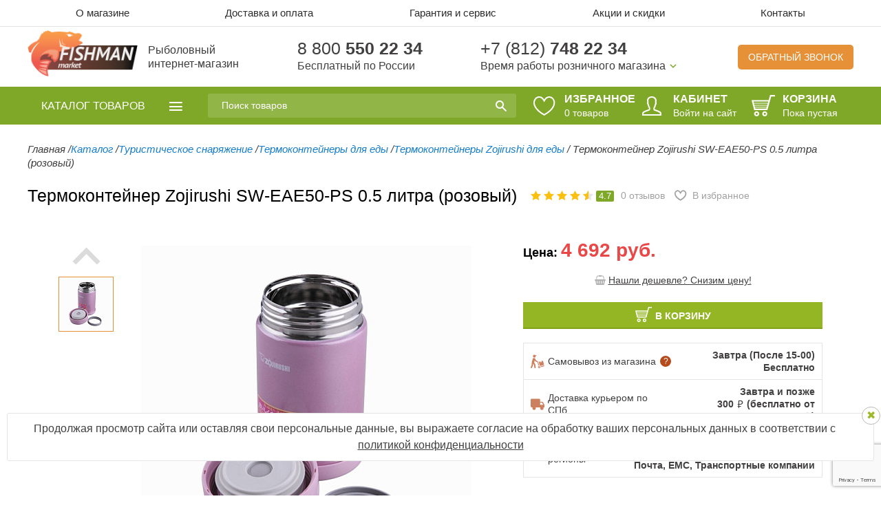

--- FILE ---
content_type: text/html; charset=UTF-8
request_url: https://fishman-market.ru/termokonteyner-zojirushi-sw-eae50-ps-0-5-litra-rozovyy/
body_size: 26260
content:
<!DOCTYPE html>
<!--[if lt IE 7 ]> <html class="no-js ie6" lang="en"> <![endif]-->
<!--[if IE 7 ]>    <html class="no-js ie7" lang="en"> <![endif]-->
<!--[if IE 8 ]>    <html class="no-js ie8" lang="en"> <![endif]-->
<!--[if (gte IE 9)|!(IE)]> <html class="no-js" lang="en"> <![endif]-->
<html>
<head>
<!-- Адаптируем страницу для мобильных устройств -->
 <meta name="viewport" content="width=1000, maximum-scale=2.0" />
    <!--[if IE]>
    <meta http-equiv="X-UA-Compatible" content="IE=edge,chrome=1"/>
    <![endif]-->
    <title>Купить термоконтейнер Zojirushi SW-EAE50-PS 0.5 литра (розовый) недорого с доставкой в СПб</title>

    <!-- Адаптируем страницу для мобильных устройств -->
    <meta name="viewport" content="width=device-width, initial-scale=1.0, maximum-scale=1, user-scalable=no"/>
    
    <!-- Традиционная иконка сайта, размер 16x16, прозрачность поддерживается. Рекомендуемый формат: .ico -->
    <link rel="shortcut icon" href="/local/templates/catsel/fav.ico" />
    
    <!-- Иконка сайта для устройств от Apple, рекомендуемый размер 114x114, прозрачность не поддерживается -->
    <link rel="apple-touch-icon" href="/local/templates/catsel/apple-touch-icon.png" />
    	<!-- Подключаем файлы стилей -->

    <link rel="shortcut icon" href="/favicon.svg" />
                                                                    	
    <meta http-equiv="Content-Type" content="text/html; charset=UTF-8" />
<meta name="robots" content="index, follow" />
<meta name="keywords" content="купить термоконтейнер Zojirushi SW-EAE50-PS 0.5 литра (розовый), термоконтейнер Zojirushi SW-EAE50-PS 0.5 литра (розовый) характеристики" />
<meta name="description" content="Термоконтейнер Zojirushi SW-EAE50-PS 0.5 литра (розовый)  является лидером продаж в своей ценовой категории. Отличный выбор для вас и вашего хобби на долгое время! " />







    		<noscript><img src="https://vk.com/rtrg?p=VK-RTRG-497135-hwaBs" style="position:fixed; left:-999px;" alt=""/></noscript>
		    <!--[if lte IE 8 ]>
        <link rel="stylesheet" href="/local/templates/catsel/styles/ie.css" media="screen">
    <![endif]-->

    <!--youtube player's API -->

	<style>
	.loader {
		position: fixed;
		width: 100%;
		height: 100%;
		background: #fff;
		z-index: 999999999;
	}
	.loader img {
		position: absolute;
		top: 50%;
		display: block;
		left: 50%;
		margin-left: -32px;
		margin-top: -32px;
	}
	</style>

	
	<meta property="og:title" content="Рыболовный интернет-магазин Fishman-Market - купить рыболовные товары в СПб с доставкой по России">
	<meta property="og:description" content="Рыболовный магазин Fishman-Market — купить товары для рыбалки и активного отдыха в Санкт-Петербурге, ✓огромный каталог рыболовных товаров, ✓высокое качество, ✓доставка по России ☎ 8 800 550 22 34">
	<meta property="og:image" content="https://fishman-market.ru/local/templates/.default/images/logo-new.png">
	<meta property="og:type" content="WebSite">
	<meta property="og:url" content="https://fishman-market.ru/">
	<meta property="og:site_name" content="Рыболовный интернет-магазин Fishman-Market.ru">
	<meta name="geo.placename" content="Санкт-Петербург, Россия">
	<meta name="geo.position" content="59.986742, 30.293608">
	<meta name="geo.region" content="RU-Санкт-Петербург">
	<meta name="ICBM" content="59.986742, 30.293608">

	<script type="application/ld+json"> 
	{
	  "@context": "http://www.schema.org",
	  "@type": "WebSite",
	  "name": "Рыболовный интернет-магазин Fishman-Market - купить рыболовные товары в СПб с доставкой по России",
	  "url": "https://fishman-market.ru/",
	  "image": "https://fishman-market.ru/local/templates/.default/images/logo-new.png",
	  "description": "Рыболовный магазин Fishman-Market — купить товары для рыбалки и активного отдыха в Санкт-Петербурге, ✓огромный каталог рыболовных товаров, ✓высокое качество, ✓доставка по России ☎ 8 800 550 22 34"
	}
	</script>
	<link rel="stylesheet" href="https://cdnjs.cloudflare.com/ajax/libs/owl-carousel/1.3.3/owl.carousel.css" integrity="sha512-RWhcC19d8A3vE7kpXq6Ze4GcPfGe3DQWuenhXAbcGiZOaqGojLtWwit1eeM9jLGHFv8hnwpX3blJKGjTsf2HxQ==" crossorigin="anonymous" referrerpolicy="no-referrer" />
	<link rel="stylesheet" href="https://cdnjs.cloudflare.com/ajax/libs/owl-carousel/1.3.3/owl.theme.css" integrity="sha512-itF/9I/NigY9u4ukjw9s7/kG6SC7LJ5Q4pRNMnTbGZAsO4/RSUelfVuYBk8AkSk23qEcucIqdUlzzpy2qf7jGg==" crossorigin="anonymous" referrerpolicy="no-referrer" />

	<!--Убираем get парамтеры через rel canonical для карточки товара-->
	
	<!--Убираем get парамтеры через rel canonical для раздела каталога-->
	<link rel='canonical' href='https://fishman-market.ru/termokonteyner-zojirushi-sw-eae50-ps-0-5-litra-rozovyy/'>

</head>
<body class="basic adaptive adaptive">
<div class="loader" id="loader"><img src="/upload/loader.gif"></div>
<div id="panel"></div>
<header class="h ">
    <div class="h-topmenu js-topmenu-wrap">
        <div class="wrapper">
        <div class="h-topmenu-list js-topmenu-block" itemscope itemtype="http://www.schema.org/SiteNavigationElement">
    <a href="#" class="h-topmenu-close js-topmenu-close"></a>
            <div itemprop="name" class="h-topmenu-item topmenu-about">
            <a itemprop="url" href="/about/">О магазине</a>
        </div>
            <div itemprop="name" class="h-topmenu-item topmenu-delivery">
            <a itemprop="url" href="/delivery/">Доставка и оплата</a>
        </div>
            <div itemprop="name" class="h-topmenu-item topmenu-sales">
            <a itemprop="url" href="/guarantee/">Гарантия и сервис</a>
        </div>
            <div itemprop="name" class="h-topmenu-item topmenu-sales">
            <a itemprop="url" href="/actions/">Акции и скидки</a>
        </div>
            <div itemprop="name" class="h-topmenu-item topmenu-contacts">
            <a itemprop="url" href="/contacts/">Контакты</a>
        </div>
    </div>
        </div>
    </div>

    <div class="h-content">
        <div class="wrapper">
            <div class="h-content-item">
                <a href="/" title="Интернет-магазин рыболовных товаров" class="h-logo">
                    <img src="/local/templates/.default/images/logo-new.png" alt="fishman-market — все для рыбалки и активного отдыха" title="">                    <span class="logo-text">Рыболовный <br/> интернет-магазин</span>
                </a>
            </div>
            <div class="h-content-item for-h-phone-first">
                <span class="h-phone"><a href="tel:88005502234" class="h-phone">8 800 <strong>550 22 34</strong></a></span>
                <span class="h-note">Бесплатный по России</span>
            </div>
            <div class="h-content-item for-h-phone-second">
                <span class="h-phone"><a href="tel:+78127482234" class="h-phone">+7 (812) <strong>748 22 34</strong></a></span>
                <div class="h-working">
                    <a href="#" class="h-working-link">Время работы розничного магазина</a>
<div class="h-working-block">
	<div class="h-working-item">
		<div class="h-working-days">
			понедельник-пятница
		</div>
		<div class="h-working-hours">
			10 <sup>00</sup> - 19 <sup>00</sup>
		</div>
	</div>
	<div class="h-working-item">
		<div class="h-working-days">
			суббота-воскресенье
		</div>
		<div class="h-working-hours">
			10 <sup>00</sup> - 17&nbsp;<sup>00</sup>
		</div>
	</div>
</div>
<br>                </div>
            </div>
            <div class="h-content-item for-h-callback">
                <a href="#" class="h-callback">Обратный звонок</a>
            </div>
        </div>
    </div>

    <div class="h-panel">
        <div class="wrapper">
            <div class="h-panel-search js-mobile-search-wrap">
                    <div class="h-search js-mobile-search-block" id="title-search">
        <form action="/search/index.php" autocomplete="off">
            <input placeholder="Поиск товаров" id="title-search-input" type="text" name="q" value="" autocomplete="off" />
            <button class="" type="submit" name="s"></button>
        </form>
    </div>
    <a href="#" class="mobile-search-link js-mobile-search-link"></a>
            </div>
            <div class="h-dashboard">

				
				<div class="h-dashboard-item js-favorites">
					<a href="/personal/favorites/" class="h-panel-link">
						<svg width="32" height="28" viewBox="0 0 32 28" fill="none" xmlns="http://www.w3.org/2000/svg">
							<path d="M14.8143 5.11117L15.6691 6.51954L16.524 5.11124C18.4654 1.91314 21.0887 0.820019 23.4524 1.02399C25.865 1.23219 28.1748 2.80344 29.413 5.27351C30.6375 7.71624 30.8308 11.091 28.8678 14.9004C26.937 18.6473 22.9019 22.8359 15.6692 26.8586C8.43693 22.836 4.40208 18.6474 2.47147 14.9005C0.508611 11.0911 0.701969 7.71626 1.92648 5.27344C3.1647 2.80327 5.47435 1.23199 7.88682 1.02379C10.2502 0.819824 12.8732 1.91293 14.8143 5.11117Z" stroke="white" stroke-width="2"></path>
						</svg>
						<span class="h-panel-title">Избранное</span>
						<span class="h-panel-note h-panel-note--favorites">
							<span class="is-md-visible"><span class="js-favorites-counter">0</span><span class="js-favorites-text"> товаров</span></span>
							<span class="is-md-hidden"><span class="js-favorites-counter">0</span></span>
						</span>
					</a>
				</div>


                <div class="h-dashboard-item">
                                            <a href="/login/" class="h-panel-link">
                            <i class="h-panel-icon icon-user"></i>
                            <span class="h-panel-title">Кабинет</span>
                        </a>
                        <a href="/login/" class="h-panel-loglink">Войти на сайт</a>
                                    </div>
                <div class="h-dashboard-item">
                    <div class="cart-fixed" id="cartFixed">
                        <a href="/personal/cart/" class="h-panel-link">
    <i class="h-panel-icon icon-cart"></i>
    <span class="h-panel-title">Корзина</span>
                    <span class="h-panel-note empty">Пока пустая</span>
    </a>                    </div>
                </div>
            </div>
        </div>
    </div>
</header>
<section class="wrapper wrapper-with-padding">
            
<nav id="sCatalogue" class="s-catalogue s-catalogue-hover js-drop-catalogue-wrap" itemscope itemtype="http://www.schema.org/SiteNavigationElement">
	<a href="/catalog/" class="s-catalogue-link js-drop-catalogue-link">
		<span>Каталог <small>товаров</small></span>
	</a>
	<div class="nav-menu js-drop-catalogue-block" itemprop="about" itemscope itemtype="http://schema.org/ItemList">
																<div itemscope itemtype="http://schema.org/ItemList" itemprop="itemListElement" class="nav-menu-item">
					<a itemprop="url" href="/catalog/tovary-dlya-morskoy-rybalki/" class="nav-menu-link">
						Товары для морской рыбалки <i>(458)</i>					</a>
																			
								                <meta itemprop="name" content="Товары для морской рыбалки" />
                <div class="nav-submenu nav-submenu-twocols">
					<div class="nav-submenu-left">
										<div itemprop="itemListElement" class="nav-submenu-item">
					<a itemprop="url" href="/catalog/tovary-dlya-morskoy-rybalki/morskie-udilishcha/">Морские удилища <i>(68)</i></a>
				</div>
			
															<div itemprop="itemListElement" class="nav-submenu-item">
					<a itemprop="url" href="/catalog/tovary-dlya-morskoy-rybalki/katushki-dlya-morskoy-rybalki/">Катушки для морской рыбалки <i>(62)</i></a>
				</div>
			
															<div itemprop="itemListElement" class="nav-submenu-item">
					<a itemprop="url" href="/catalog/tovary-dlya-morskoy-rybalki/morskie-primanki/">Морские приманки <i>(252)</i></a>
				</div>
			
															<div itemprop="itemListElement" class="nav-submenu-item">
					<a itemprop="url" href="/catalog/tovary-dlya-morskoy-rybalki/morskie-shnury/">Морские шнуры <i>(34)</i></a>
				</div>
			
															<div itemprop="itemListElement" class="nav-submenu-item">
					<a itemprop="url" href="/catalog/tovary-dlya-morskoy-rybalki/morskaya-furnitura/">Морская фурнитура <i>(34)</i></a>
				</div>
			
															<div itemprop="itemListElement" class="nav-submenu-item">
					<a itemprop="url" href="/catalog/tovary-dlya-morskoy-rybalki/dopolnitelnoe-osnashchenie/">Дополнительное оснащение <i>(9)</i></a>
				</div>
			
												</div>
				                                        					<div class="nav-submenu-right">
						<div class="results-card-label">Товар дня</div>
						<div class="results-item results-card">
							<div class="results-img-wrap">
								<a href="/katushka-silovaya-stinger-powerage-sw-4500/">
									<img class="lazyload" data-src="/upload/resize_cache/iblock/872/150_150_1/l0i6ep00uuppcpgnc1a6caow7ydyj5i4.jpg" alt="" />
								</a>
								<button class="results-item__favorites favor menu-icon-favorites" data-item="50190">
									<span class="icon-favorites">
										<svg class="icon-favorites__svg" width="21" height="18" viewBox="0 0 21 18" fill="none" xmlns="http://www.w3.org/2000/svg">
											<path d="M9.2182 3.47105L10.073 4.87942L10.9279 3.47113C12.1138 1.51764 13.6769 0.895965 15.0458 1.0141C16.4638 1.13647 17.8444 2.0646 18.5891 3.55016C19.3201 5.00838 19.4555 7.0572 18.2404 9.41523C17.0567 11.7124 14.5737 14.323 10.0731 16.857C5.5727 14.3231 3.0899 11.7125 1.90628 9.41533C0.691274 7.05729 0.826732 5.0084 1.55773 3.55011C2.30243 2.06448 3.68295 1.13634 5.10081 1.01397C6.46959 0.895842 8.03252 1.51749 9.2182 3.47105Z" stroke-width="2"></path>
										</svg>
										<span class="icon-favorites__line"></span>
										<span class="icon-favorites__line"></span>
										<span class="icon-favorites__line"></span>
										<span class="icon-favorites__line"></span>
										<span class="icon-favorites__line"></span>
										<span class="icon-favorites__line"></span>
										<span class="icon-favorites__line"></span>
										<span class="icon-favorites__line"></span>
									</span>
								</button>
							</div>
							<div class="results-details-wrap">
								<a href="/katushka-silovaya-stinger-powerage-sw-4500/" class="title truncate-text" title="">
                                    Катушка силовая Stinger PowerAge SW 4500								</a>
								<div class="rating-module">
									<div class="star-panel">
                                        <div class="stars">
                                            <ul>
                                                                                                    <li></li>
                                                    <li></li>
                                                    <li></li>
                                                    <li></li>
                                                    <li class="empty"></li>
                                                                                            </ul>
                                            <span class="assessmentNumber">4.3</span>
                                        </div>
									</div>
                                    								</div>
							</div>
							<div class="results-key-panel">
								<div class="cost-wrap">
									<div class="cell">
                                                                                    <div class="old-cost">10 250 руб.</div>
                                                                                <div class="reg-cost">7850 руб.</div>
									</div>
									<div class="cell">
                                                                                                                                    <button id="catalog_add2cart_link_ofrs_61744" data-href="/catalog/zimniy-katalog/primanki-zimnie/ratliny-dlya-zimney-rybalki-viby/?action=ADD2BASKET&amp;id=61744" class="btn btn-green btn-cart added-item-popup-link" onclick="addToCart(this, 'catalog_list_image_61744', 'list', ''); yaCounter15047275.reachGoal('fishman-addcart'); return true;"></button>
                                                                                    									</div>
								</div>
							</div>
						</div>
					</div>
													</div>
										</div>				<div itemscope itemtype="http://schema.org/ItemList" itemprop="itemListElement" class="nav-menu-item">
					<a itemprop="url" href="/catalog/snasti-dlya-trollinga/" class="nav-menu-link">
						Снасти для троллинга <i>(219)</i>					</a>
																			
								                <meta itemprop="name" content="Снасти для троллинга" />
                <div class="nav-submenu nav-submenu-twocols">
					<div class="nav-submenu-left">
										<div itemprop="itemListElement" class="nav-submenu-item">
					<a itemprop="url" href="/catalog/snasti-dlya-trollinga/trollingovye-udilishcha/">Троллинговые удилища <i>(27)</i></a>
				</div>
			
															<div itemprop="itemListElement" class="nav-submenu-item">
					<a itemprop="url" href="/catalog/snasti-dlya-trollinga/katushki-dlya-trollinga/">Катушки для троллинга <i>(24)</i></a>
				</div>
			
															<div itemprop="itemListElement" class="nav-submenu-item">
					<a itemprop="url" href="/catalog/snasti-dlya-trollinga/daunriggery/">Даунриггеры <i>(16)</i></a>
				</div>
			
															<div itemprop="itemListElement" class="nav-submenu-item">
					<a itemprop="url" href="/catalog/snasti-dlya-trollinga/komplektuyushchie-i-aksessuary-dlya-daunriggerov/">Комплектующие и аксессуары для даунриггеров <i>(30)</i></a>
				</div>
			
															<div itemprop="itemListElement" class="nav-submenu-item">
					<a itemprop="url" href="/catalog/snasti-dlya-trollinga/planernye-katushki-bloki-i-shnury/">Планерные катушки, блоки и шнуры <i>(13)</i></a>
				</div>
			
															<div itemprop="itemListElement" class="nav-submenu-item">
					<a itemprop="url" href="/catalog/snasti-dlya-trollinga/fleshery-dlya-trollinga/">Флешеры для троллинга <i>(30)</i></a>
				</div>
			
															<div itemprop="itemListElement" class="nav-submenu-item">
					<a itemprop="url" href="/catalog/snasti-dlya-trollinga/planery/">Планеры <i>(17)</i></a>
				</div>
			
															<div itemprop="itemListElement" class="nav-submenu-item">
					<a itemprop="url" href="/catalog/snasti-dlya-trollinga/trollingovye-klipsy/">Троллинговые клипсы <i>(16)</i></a>
				</div>
			
															<div itemprop="itemListElement" class="nav-submenu-item">
					<a itemprop="url" href="/catalog/snasti-dlya-trollinga/dayvery-i-zaglubiteli/">Дайверы и заглубители <i>(15)</i></a>
				</div>
			
															<div itemprop="itemListElement" class="nav-submenu-item">
					<a itemprop="url" href="/catalog/snasti-dlya-trollinga/derzhateli-udilishch/">Держатели удилищ <i>(31)</i></a>
				</div>
			
												</div>
				                                        					<div class="nav-submenu-right">
						<div class="results-card-label">Товар дня</div>
						<div class="results-item results-card">
							<div class="results-img-wrap">
								<a href="/planernaya-katushka-dlya-trollinga-plastik-komplekt-2sht/">
									<img class="lazyload" data-src="/upload/resize_cache/iblock/ee1/150_150_1/roflrec2ytyk4qbq3g2d1pakxa5q4vcl.jpg" alt="" />
								</a>
								<button class="results-item__favorites favor menu-icon-favorites" data-item="146815">
									<span class="icon-favorites">
										<svg class="icon-favorites__svg" width="21" height="18" viewBox="0 0 21 18" fill="none" xmlns="http://www.w3.org/2000/svg">
											<path d="M9.2182 3.47105L10.073 4.87942L10.9279 3.47113C12.1138 1.51764 13.6769 0.895965 15.0458 1.0141C16.4638 1.13647 17.8444 2.0646 18.5891 3.55016C19.3201 5.00838 19.4555 7.0572 18.2404 9.41523C17.0567 11.7124 14.5737 14.323 10.0731 16.857C5.5727 14.3231 3.0899 11.7125 1.90628 9.41533C0.691274 7.05729 0.826732 5.0084 1.55773 3.55011C2.30243 2.06448 3.68295 1.13634 5.10081 1.01397C6.46959 0.895842 8.03252 1.51749 9.2182 3.47105Z" stroke-width="2"></path>
										</svg>
										<span class="icon-favorites__line"></span>
										<span class="icon-favorites__line"></span>
										<span class="icon-favorites__line"></span>
										<span class="icon-favorites__line"></span>
										<span class="icon-favorites__line"></span>
										<span class="icon-favorites__line"></span>
										<span class="icon-favorites__line"></span>
										<span class="icon-favorites__line"></span>
									</span>
								</button>
							</div>
							<div class="results-details-wrap">
								<a href="/planernaya-katushka-dlya-trollinga-plastik-komplekt-2sht/" class="title truncate-text" title="">
                                    Планерная катушка для троллинга (пластик) - комплект 2шт								</a>
								<div class="rating-module">
									<div class="star-panel">
                                        <div class="stars">
                                            <ul>
                                                                                                    <li></li>
                                                    <li></li>
                                                    <li></li>
                                                    <li></li>
                                                    <li class="half-empty"></li>
                                                                                            </ul>
                                            <span class="assessmentNumber">4.6</span>
                                        </div>
									</div>
                                    								</div>
							</div>
							<div class="results-key-panel">
								<div class="cost-wrap">
									<div class="cell">
                                                                                    <div class="old-cost">15 900 руб.</div>
                                                                                <div class="reg-cost">12800 руб.</div>
									</div>
									<div class="cell">
                                                                                                                                    <button id="catalog_add2cart_link_ofrs_146825" data-href="/catalog/zimniy-katalog/primanki-zimnie/ratliny-dlya-zimney-rybalki-viby/?action=ADD2BASKET&amp;id=146825" class="btn btn-green btn-cart added-item-popup-link" onclick="addToCart(this, 'catalog_list_image_146825', 'list', ''); yaCounter15047275.reachGoal('fishman-addcart'); return true;"></button>
                                                                                    									</div>
								</div>
							</div>
						</div>
					</div>
													</div>
										</div>				<div itemscope itemtype="http://schema.org/ItemList" itemprop="itemListElement" class="nav-menu-item">
					<a itemprop="url" href="/catalog/zimniy-katalog/" class="nav-menu-link">
						Зимний каталог <i>(2575)</i>					</a>
																			
								                <meta itemprop="name" content="Зимний каталог" />
                <div class="nav-submenu nav-submenu-twocols">
					<div class="nav-submenu-left">
										<div itemprop="itemListElement" class="nav-submenu-item">
					<a itemprop="url" href="/catalog/zimniy-katalog/ledobury/">Ледобуры <i>(176)</i></a>
				</div>
			
															<div itemprop="itemListElement" class="nav-submenu-item">
					<a itemprop="url" href="/catalog/zimniy-katalog/motoledobury-i-elektroledobury/">Мотоледобуры и электроледобуры <i>(28)</i></a>
				</div>
			
															<div itemprop="itemListElement" class="nav-submenu-item">
					<a itemprop="url" href="/catalog/zimniy-katalog/zimnie-palatki/">Зимние палатки <i>(50)</i></a>
				</div>
			
															<div itemprop="itemListElement" class="nav-submenu-item">
					<a itemprop="url" href="/catalog/zimniy-katalog/zherlitsy/">Жерлицы <i>(23)</i></a>
				</div>
			
															<div itemprop="itemListElement" class="nav-submenu-item">
					<a itemprop="url" href="/catalog/zimniy-katalog/zimnie-udochki/">Зимние удочки <i>(104)</i></a>
				</div>
			
															<div itemprop="itemListElement" class="nav-submenu-item">
					<a itemprop="url" href="/catalog/zimniy-katalog/zimnie-yashchiki/">Зимние ящики <i>(25)</i></a>
				</div>
			
															<div itemprop="itemListElement" class="nav-submenu-item">
					<a itemprop="url" href="/catalog/zimniy-katalog/zimnie-ekholoty/">Зимние эхолоты <i>(11)</i></a>
				</div>
			
															<div itemprop="itemListElement" class="nav-submenu-item">
					<a itemprop="url" href="/catalog/zimniy-katalog/zimnie-bagry-i-bagoriki/">Зимние багры и багорики <i>(10)</i></a>
				</div>
			
															<div itemprop="itemListElement" class="nav-submenu-item">
					<a itemprop="url" href="/catalog/zimniy-katalog/zimnie-katushki/">Зимние катушки <i>(39)</i></a>
				</div>
			
															<div itemprop="itemListElement" class="nav-submenu-item">
					<a itemprop="url" href="/catalog/zimniy-katalog/primanki-zimnie/">Приманки зимние <i>(2016)</i></a>
				</div>
			
															<div itemprop="itemListElement" class="nav-submenu-item">
					<a itemprop="url" href="/catalog/zimniy-katalog/cherpaki-dlya-rybalki/">Черпаки для рыбалки <i>(22)</i></a>
				</div>
			
															<div itemprop="itemListElement" class="nav-submenu-item">
					<a itemprop="url" href="/catalog/zimniy-katalog/zimnyaya-leska-i-zimnyaya-pletenka/">Зимняя леска и зимняя плетенка <i>(33)</i></a>
				</div>
			
															<div itemprop="itemListElement" class="nav-submenu-item">
					<a itemprop="url" href="/catalog/zimniy-katalog/rybolovnye-sani-volokushi/">Рыболовные сани волокуши <i>(11)</i></a>
				</div>
			
															<div itemprop="itemListElement" class="nav-submenu-item">
					<a itemprop="url" href="/catalog/zimniy-katalog/peshni-i-pily-dlya-rybalki/">Пешни и пилы для рыбалки <i>(7)</i></a>
				</div>
			
															<div itemprop="itemListElement" class="nav-submenu-item">
					<a itemprop="url" href="/catalog/zimniy-katalog/aksessuary-dlya-zimney-rybalki/">Аксессуары для зимней рыбалки <i>(21)</i></a>
				</div>
			
												</div>
				                                        					<div class="nav-submenu-right">
						<div class="results-card-label">Товар дня</div>
						<div class="results-item results-card">
							<div class="results-img-wrap">
								<a href="/zimnyaya-blesna-nils-master-raptor-90mm-18gr-592/">
									<img class="lazyload" data-src="/upload/resize_cache/iblock/cf6/150_150_1/if2jqx2o7owfqa5fihlg9hmx9mzyg1rz.jpg" alt="" />
								</a>
								<button class="results-item__favorites favor menu-icon-favorites" data-item="43759">
									<span class="icon-favorites">
										<svg class="icon-favorites__svg" width="21" height="18" viewBox="0 0 21 18" fill="none" xmlns="http://www.w3.org/2000/svg">
											<path d="M9.2182 3.47105L10.073 4.87942L10.9279 3.47113C12.1138 1.51764 13.6769 0.895965 15.0458 1.0141C16.4638 1.13647 17.8444 2.0646 18.5891 3.55016C19.3201 5.00838 19.4555 7.0572 18.2404 9.41523C17.0567 11.7124 14.5737 14.323 10.0731 16.857C5.5727 14.3231 3.0899 11.7125 1.90628 9.41533C0.691274 7.05729 0.826732 5.0084 1.55773 3.55011C2.30243 2.06448 3.68295 1.13634 5.10081 1.01397C6.46959 0.895842 8.03252 1.51749 9.2182 3.47105Z" stroke-width="2"></path>
										</svg>
										<span class="icon-favorites__line"></span>
										<span class="icon-favorites__line"></span>
										<span class="icon-favorites__line"></span>
										<span class="icon-favorites__line"></span>
										<span class="icon-favorites__line"></span>
										<span class="icon-favorites__line"></span>
										<span class="icon-favorites__line"></span>
										<span class="icon-favorites__line"></span>
									</span>
								</button>
							</div>
							<div class="results-details-wrap">
								<a href="/zimnyaya-blesna-nils-master-raptor-90mm-18gr-592/" class="title truncate-text" title="">
                                    Зимняя блесна Nils Master Raptor 90мм/18гр 592								</a>
								<div class="rating-module">
									<div class="star-panel">
                                        <div class="stars">
                                            <ul>
                                                                                                    <li></li>
                                                    <li></li>
                                                    <li></li>
                                                    <li></li>
                                                    <li class="empty"></li>
                                                                                            </ul>
                                            <span class="assessmentNumber">4.3</span>
                                        </div>
									</div>
                                    								</div>
							</div>
							<div class="results-key-panel">
								<div class="cost-wrap">
									<div class="cell">
                                                                                    <div class="old-cost">1 469 руб.</div>
                                                                                <div class="reg-cost">590 руб.</div>
									</div>
									<div class="cell">
                                                                                                                                    <button id="catalog_add2cart_link_ofrs_66830" data-href="/catalog/zimniy-katalog/primanki-zimnie/ratliny-dlya-zimney-rybalki-viby/?action=ADD2BASKET&amp;id=66830" class="btn btn-green btn-cart added-item-popup-link" onclick="addToCart(this, 'catalog_list_image_66830', 'list', ''); yaCounter15047275.reachGoal('fishman-addcart'); return true;"></button>
                                                                                    									</div>
								</div>
							</div>
						</div>
					</div>
													</div>
										</div>				<div itemscope itemtype="http://schema.org/ItemList" itemprop="itemListElement" class="nav-menu-item">
					<a itemprop="url" href="/catalog/udilishcha/" class="nav-menu-link">
						Удилища <i>(1290)</i>					</a>
																			
								                <meta itemprop="name" content="Удилища" />
                <div class="nav-submenu nav-submenu-twocols">
					<div class="nav-submenu-left">
										<div itemprop="itemListElement" class="nav-submenu-item">
					<a itemprop="url" href="/catalog/udilishcha/spinningi/">Спиннинги <i>(989)</i></a>
				</div>
			
															<div itemprop="itemListElement" class="nav-submenu-item">
					<a itemprop="url" href="/catalog/udilishcha/kastingovye-udilishcha/">Кастинговые удилища <i>(49)</i></a>
				</div>
			
															<div itemprop="itemListElement" class="nav-submenu-item">
					<a itemprop="url" href="/catalog/udilishcha/fidernye-udilishcha/">Фидерные удилища <i>(112)</i></a>
				</div>
			
															<div itemprop="itemListElement" class="nav-submenu-item">
					<a itemprop="url" href="/catalog/udilishcha/poplavochnye-udilishcha/">Поплавочные удилища <i>(104)</i></a>
				</div>
			
															<div itemprop="itemListElement" class="nav-submenu-item">
					<a itemprop="url" href="/catalog/udilishcha/detskie-udochki-i-nabory/">Детские удочки и наборы <i>(36)</i></a>
				</div>
			
												</div>
				                                        					<div class="nav-submenu-right">
						<div class="results-card-label">Товар дня</div>
						<div class="results-item results-card">
							<div class="results-img-wrap">
								<a href="/spinning-stinger-projerk-532h-1-60m-15-60gr/">
									<img class="lazyload" data-src="/upload/resize_cache/iblock/76b/150_150_1/vpanekm59utmob3y9t8j4mw19de4liw2.jpg" alt="" />
								</a>
								<button class="results-item__favorites favor menu-icon-favorites" data-item="56484">
									<span class="icon-favorites">
										<svg class="icon-favorites__svg" width="21" height="18" viewBox="0 0 21 18" fill="none" xmlns="http://www.w3.org/2000/svg">
											<path d="M9.2182 3.47105L10.073 4.87942L10.9279 3.47113C12.1138 1.51764 13.6769 0.895965 15.0458 1.0141C16.4638 1.13647 17.8444 2.0646 18.5891 3.55016C19.3201 5.00838 19.4555 7.0572 18.2404 9.41523C17.0567 11.7124 14.5737 14.323 10.0731 16.857C5.5727 14.3231 3.0899 11.7125 1.90628 9.41533C0.691274 7.05729 0.826732 5.0084 1.55773 3.55011C2.30243 2.06448 3.68295 1.13634 5.10081 1.01397C6.46959 0.895842 8.03252 1.51749 9.2182 3.47105Z" stroke-width="2"></path>
										</svg>
										<span class="icon-favorites__line"></span>
										<span class="icon-favorites__line"></span>
										<span class="icon-favorites__line"></span>
										<span class="icon-favorites__line"></span>
										<span class="icon-favorites__line"></span>
										<span class="icon-favorites__line"></span>
										<span class="icon-favorites__line"></span>
										<span class="icon-favorites__line"></span>
									</span>
								</button>
							</div>
							<div class="results-details-wrap">
								<a href="/spinning-stinger-projerk-532h-1-60m-15-60gr/" class="title truncate-text" title="">
                                    Спиннинг Stinger ProJerk 532H 1,60m 15-60gr								</a>
								<div class="rating-module">
									<div class="star-panel">
                                        <div class="stars">
                                            <ul>
                                                                                                    <li></li>
                                                    <li></li>
                                                    <li></li>
                                                    <li></li>
                                                    <li class="empty"></li>
                                                                                            </ul>
                                            <span class="assessmentNumber">4.3</span>
                                        </div>
									</div>
                                    								</div>
							</div>
							<div class="results-key-panel">
								<div class="cost-wrap">
									<div class="cell">
                                                                                    <div class="old-cost">3 600 руб.</div>
                                                                                <div class="reg-cost">2550 руб.</div>
									</div>
									<div class="cell">
                                                                                                                                    <button id="catalog_add2cart_link_ofrs_63909" data-href="/catalog/zimniy-katalog/primanki-zimnie/ratliny-dlya-zimney-rybalki-viby/?action=ADD2BASKET&amp;id=63909" class="btn btn-green btn-cart added-item-popup-link" onclick="addToCart(this, 'catalog_list_image_63909', 'list', ''); yaCounter15047275.reachGoal('fishman-addcart'); return true;"></button>
                                                                                    									</div>
								</div>
							</div>
						</div>
					</div>
													</div>
										</div>				<div itemscope itemtype="http://schema.org/ItemList" itemprop="itemListElement" class="nav-menu-item">
					<a itemprop="url" href="/catalog/rybolovnye-katushki/" class="nav-menu-link">
						Рыболовные катушки <i>(662)</i>					</a>
																			
								                <meta itemprop="name" content="Рыболовные катушки" />
                <div class="nav-submenu nav-submenu-twocols">
					<div class="nav-submenu-left">
										<div itemprop="itemListElement" class="nav-submenu-item">
					<a itemprop="url" href="/catalog/rybolovnye-katushki/bezynertsionnye-katushki/">Безынерционные катушки <i>(519)</i></a>
				</div>
			
															<div itemprop="itemListElement" class="nav-submenu-item">
					<a itemprop="url" href="/catalog/rybolovnye-katushki/multiplikatornye-katushki/">Мультипликаторные катушки <i>(11)</i></a>
				</div>
			
															<div itemprop="itemListElement" class="nav-submenu-item">
					<a itemprop="url" href="/catalog/rybolovnye-katushki/provodochnye-katushki/">Проводочные катушки <i>(12)</i></a>
				</div>
			
															<div itemprop="itemListElement" class="nav-submenu-item">
					<a itemprop="url" href="/catalog/rybolovnye-katushki/rybolovnye-katushki-shimano/">Рыболовные катушки Shimano </a>
				</div>
			
															<div itemprop="itemListElement" class="nav-submenu-item">
					<a itemprop="url" href="/catalog/rybolovnye-katushki/dopolnitelnye-shpuli/">Дополнительные шпули <i>(120)</i></a>
				</div>
			
												</div>
				                                        					<div class="nav-submenu-right">
						<div class="results-card-label">Товар дня</div>
						<div class="results-item results-card">
							<div class="results-img-wrap">
								<a href="/katushka-profire-ns-2000/">
									<img class="lazyload" data-src="/upload/resize_cache/iblock/7a8/150_150_1/mdpf2kinfw4trnop06g8o8s590qgcenc.jpg" alt="" />
								</a>
								<button class="results-item__favorites favor menu-icon-favorites" data-item="585149">
									<span class="icon-favorites">
										<svg class="icon-favorites__svg" width="21" height="18" viewBox="0 0 21 18" fill="none" xmlns="http://www.w3.org/2000/svg">
											<path d="M9.2182 3.47105L10.073 4.87942L10.9279 3.47113C12.1138 1.51764 13.6769 0.895965 15.0458 1.0141C16.4638 1.13647 17.8444 2.0646 18.5891 3.55016C19.3201 5.00838 19.4555 7.0572 18.2404 9.41523C17.0567 11.7124 14.5737 14.323 10.0731 16.857C5.5727 14.3231 3.0899 11.7125 1.90628 9.41533C0.691274 7.05729 0.826732 5.0084 1.55773 3.55011C2.30243 2.06448 3.68295 1.13634 5.10081 1.01397C6.46959 0.895842 8.03252 1.51749 9.2182 3.47105Z" stroke-width="2"></path>
										</svg>
										<span class="icon-favorites__line"></span>
										<span class="icon-favorites__line"></span>
										<span class="icon-favorites__line"></span>
										<span class="icon-favorites__line"></span>
										<span class="icon-favorites__line"></span>
										<span class="icon-favorites__line"></span>
										<span class="icon-favorites__line"></span>
										<span class="icon-favorites__line"></span>
									</span>
								</button>
							</div>
							<div class="results-details-wrap">
								<a href="/katushka-profire-ns-2000/" class="title truncate-text" title="">
                                    Катушка ProFire NS 2000								</a>
								<div class="rating-module">
									<div class="star-panel">
                                        <div class="stars">
                                            <ul>
                                                                                                    <li></li>
                                                    <li></li>
                                                    <li></li>
                                                    <li></li>
                                                    <li class="empty"></li>
                                                                                            </ul>
                                            <span class="assessmentNumber">4.3</span>
                                        </div>
									</div>
                                    								</div>
							</div>
							<div class="results-key-panel">
								<div class="cost-wrap">
									<div class="cell">
                                                                                    <div class="old-cost">2 850 руб.</div>
                                                                                <div class="reg-cost">2250 руб.</div>
									</div>
									<div class="cell">
                                                                                                                                    <button id="catalog_add2cart_link_ofrs_585170" data-href="/catalog/zimniy-katalog/primanki-zimnie/ratliny-dlya-zimney-rybalki-viby/?action=ADD2BASKET&amp;id=585170" class="btn btn-green btn-cart added-item-popup-link" onclick="addToCart(this, 'catalog_list_image_585170', 'list', ''); yaCounter15047275.reachGoal('fishman-addcart'); return true;"></button>
                                                                                    									</div>
								</div>
							</div>
						</div>
					</div>
													</div>
										</div>				<div itemscope itemtype="http://schema.org/ItemList" itemprop="itemListElement" class="nav-menu-item">
					<a itemprop="url" href="/catalog/osnastka/" class="nav-menu-link">
						Оснастка <i>(1588)</i>					</a>
																			
								                <meta itemprop="name" content="Оснастка" />
                <div class="nav-submenu nav-submenu-twocols">
					<div class="nav-submenu-left">
										<div itemprop="itemListElement" class="nav-submenu-item">
					<a itemprop="url" href="/catalog/osnastka/leska/">Леска <i>(237)</i></a>
				</div>
			
															<div itemprop="itemListElement" class="nav-submenu-item">
					<a itemprop="url" href="/catalog/osnastka/pletenye-shnury/">Плетеные шнуры <i>(771)</i></a>
				</div>
			
															<div itemprop="itemListElement" class="nav-submenu-item">
					<a itemprop="url" href="/catalog/osnastka/flyuorokarbonovaya-leska/">Флюорокарбоновая леска <i>(62)</i></a>
				</div>
			
															<div itemprop="itemListElement" class="nav-submenu-item">
					<a itemprop="url" href="/catalog/osnastka/povodki/">Поводки <i>(73)</i></a>
				</div>
			
															<div itemprop="itemListElement" class="nav-submenu-item">
					<a itemprop="url" href="/catalog/osnastka/vertlyugi-s-zastezhkoy/">Вертлюги с застежкой <i>(51)</i></a>
				</div>
			
															<div itemprop="itemListElement" class="nav-submenu-item">
					<a itemprop="url" href="/catalog/osnastka/dzhig-golovki/">Джиг-головки </a>
				</div>
			
															<div itemprop="itemListElement" class="nav-submenu-item">
					<a itemprop="url" href="/catalog/osnastka/rybolovnye-gruzila/">Рыболовные грузила <i>(136)</i></a>
				</div>
			
															<div itemprop="itemListElement" class="nav-submenu-item">
					<a itemprop="url" href="/catalog/osnastka/poplavki/">Поплавки </a>
				</div>
			
															<div itemprop="itemListElement" class="nav-submenu-item">
					<a itemprop="url" href="/catalog/osnastka/bombardy/">Бомбарды </a>
				</div>
			
															<div itemprop="itemListElement" class="nav-submenu-item">
					<a itemprop="url" href="/catalog/osnastka/osnastka-poplavochnaya-i-donnaya/">Оснастка поплавочная и донная <i>(34)</i></a>
				</div>
			
															<div itemprop="itemListElement" class="nav-submenu-item">
					<a itemprop="url" href="/catalog/osnastka/vertlyuzhki-dlya-rybalki/">Вертлюжки для рыбалки <i>(30)</i></a>
				</div>
			
															<div itemprop="itemListElement" class="nav-submenu-item">
					<a itemprop="url" href="/catalog/osnastka/zavodnye-koltsa/">Заводные кольца <i>(24)</i></a>
				</div>
			
															<div itemprop="itemListElement" class="nav-submenu-item">
					<a itemprop="url" href="/catalog/osnastka/zastezhki-rybolovnye/">Застежки рыболовные <i>(38)</i></a>
				</div>
			
															<div itemprop="itemListElement" class="nav-submenu-item">
					<a itemprop="url" href="/catalog/osnastka/kryuchki/">Крючки <i>(132)</i></a>
				</div>
			
												</div>
				                                        					<div class="nav-submenu-right">
						<div class="results-card-label">Товар дня</div>
						<div class="results-item results-card">
							<div class="results-img-wrap">
								<a href="/shnur-stinger-powerage-x8-100m-fl-green-0-24/">
									<img class="lazyload" data-src="/upload/resize_cache/iblock/b4d/150_150_1/r6f1sy9j8g9p098c7iia56i04olgjf2c.jpg" alt="" />
								</a>
								<button class="results-item__favorites favor menu-icon-favorites" data-item="55675">
									<span class="icon-favorites">
										<svg class="icon-favorites__svg" width="21" height="18" viewBox="0 0 21 18" fill="none" xmlns="http://www.w3.org/2000/svg">
											<path d="M9.2182 3.47105L10.073 4.87942L10.9279 3.47113C12.1138 1.51764 13.6769 0.895965 15.0458 1.0141C16.4638 1.13647 17.8444 2.0646 18.5891 3.55016C19.3201 5.00838 19.4555 7.0572 18.2404 9.41523C17.0567 11.7124 14.5737 14.323 10.0731 16.857C5.5727 14.3231 3.0899 11.7125 1.90628 9.41533C0.691274 7.05729 0.826732 5.0084 1.55773 3.55011C2.30243 2.06448 3.68295 1.13634 5.10081 1.01397C6.46959 0.895842 8.03252 1.51749 9.2182 3.47105Z" stroke-width="2"></path>
										</svg>
										<span class="icon-favorites__line"></span>
										<span class="icon-favorites__line"></span>
										<span class="icon-favorites__line"></span>
										<span class="icon-favorites__line"></span>
										<span class="icon-favorites__line"></span>
										<span class="icon-favorites__line"></span>
										<span class="icon-favorites__line"></span>
										<span class="icon-favorites__line"></span>
									</span>
								</button>
							</div>
							<div class="results-details-wrap">
								<a href="/shnur-stinger-powerage-x8-100m-fl-green-0-24/" class="title truncate-text" title="">
                                    Шнур Stinger PowerAge X8 100m Fl.Green 0,24								</a>
								<div class="rating-module">
									<div class="star-panel">
                                        <div class="stars">
                                            <ul>
                                                                                                    <li></li>
                                                    <li></li>
                                                    <li></li>
                                                    <li></li>
                                                    <li class="empty"></li>
                                                                                            </ul>
                                            <span class="assessmentNumber">4.3</span>
                                        </div>
									</div>
                                    								</div>
							</div>
							<div class="results-key-panel">
								<div class="cost-wrap">
									<div class="cell">
                                                                                    <div class="old-cost">1 350 руб.</div>
                                                                                <div class="reg-cost">810 руб.</div>
									</div>
									<div class="cell">
                                                                                                                                    <button id="catalog_add2cart_link_ofrs_64294" data-href="/catalog/zimniy-katalog/primanki-zimnie/ratliny-dlya-zimney-rybalki-viby/?action=ADD2BASKET&amp;id=64294" class="btn btn-green btn-cart added-item-popup-link" onclick="addToCart(this, 'catalog_list_image_64294', 'list', ''); yaCounter15047275.reachGoal('fishman-addcart'); return true;"></button>
                                                                                    									</div>
								</div>
							</div>
						</div>
					</div>
													</div>
										</div>				<div itemscope itemtype="http://schema.org/ItemList" itemprop="itemListElement" class="nav-menu-item">
					<a itemprop="url" href="/catalog/rybolovnye-primanki/" class="nav-menu-link">
						Рыболовные приманки <i>(6866)</i>					</a>
																			
								                <meta itemprop="name" content="Рыболовные приманки" />
                <div class="nav-submenu nav-submenu-twocols">
					<div class="nav-submenu-left">
										<div itemprop="itemListElement" class="nav-submenu-item">
					<a itemprop="url" href="/catalog/rybolovnye-primanki/voblery/">Воблеры <i>(2844)</i></a>
				</div>
			
															<div itemprop="itemListElement" class="nav-submenu-item">
					<a itemprop="url" href="/catalog/rybolovnye-primanki/blesny/">Блесны <i>(1998)</i></a>
				</div>
			
															<div itemprop="itemListElement" class="nav-submenu-item">
					<a itemprop="url" href="/catalog/rybolovnye-primanki/svimbeyty/">Свимбейты <i>(47)</i></a>
				</div>
			
															<div itemprop="itemListElement" class="nav-submenu-item">
					<a itemprop="url" href="/catalog/rybolovnye-primanki/silikonovye-primanki-rezina/">Силиконовые приманки (резина) <i>(1757)</i></a>
				</div>
			
															<div itemprop="itemListElement" class="nav-submenu-item">
					<a itemprop="url" href="/catalog/rybolovnye-primanki/lososevye-mukhi/">Лососевые мухи <i>(5)</i></a>
				</div>
			
															<div itemprop="itemListElement" class="nav-submenu-item">
					<a itemprop="url" href="/catalog/rybolovnye-primanki/poppery-volkery-i-prochie-topvotery/">Попперы <i>(66)</i></a>
				</div>
			
															<div itemprop="itemListElement" class="nav-submenu-item">
					<a itemprop="url" href="/catalog/rybolovnye-primanki/dzherkbeyty/">Джеркбейты <i>(34)</i></a>
				</div>
			
															<div itemprop="itemListElement" class="nav-submenu-item">
					<a itemprop="url" href="/catalog/rybolovnye-primanki/lyagushki-i-myshi-nezatseplyayki/">Лягушки и мыши незацепляйки <i>(15)</i></a>
				</div>
			
															<div itemprop="itemListElement" class="nav-submenu-item">
					<a itemprop="url" href="/catalog/rybolovnye-primanki/forelevye-mormyshki/">Форелевые мормышки <i>(28)</i></a>
				</div>
			
															<div itemprop="itemListElement" class="nav-submenu-item">
					<a itemprop="url" href="/catalog/rybolovnye-primanki/mandula/">Мандула <i>(13)</i></a>
				</div>
			
															<div itemprop="itemListElement" class="nav-submenu-item">
					<a itemprop="url" href="/catalog/rybolovnye-primanki/porolonovye-rybki/">Поролоновые рыбки </a>
				</div>
			
															<div itemprop="itemListElement" class="nav-submenu-item">
					<a itemprop="url" href="/catalog/rybolovnye-primanki/khorvatskoe-yaytso/">Хорватское яйцо <i>(25)</i></a>
				</div>
			
															<div itemprop="itemListElement" class="nav-submenu-item">
					<a itemprop="url" href="/catalog/rybolovnye-primanki/prikormka/">Прикормка <i>(34)</i></a>
				</div>
			
															<div itemprop="itemListElement" class="nav-submenu-item">
					<a itemprop="url" href="/catalog/rybolovnye-primanki/attraktanty/">Аттрактанты и добавки </a>
				</div>
			
												</div>
				                                        					<div class="nav-submenu-right">
						<div class="results-card-label">Товар дня</div>
						<div class="results-item results-card">
							<div class="results-img-wrap">
								<a href="/vobler-stinger-innova-ul-20s-sr-006/">
									<img class="lazyload" data-src="/upload/resize_cache/iblock/14f/150_150_1/wpb2sbrrb8os2t7u1jax0n2qssiyb8vw.jpg" alt="" />
								</a>
								<button class="results-item__favorites favor menu-icon-favorites" data-item="42940">
									<span class="icon-favorites">
										<svg class="icon-favorites__svg" width="21" height="18" viewBox="0 0 21 18" fill="none" xmlns="http://www.w3.org/2000/svg">
											<path d="M9.2182 3.47105L10.073 4.87942L10.9279 3.47113C12.1138 1.51764 13.6769 0.895965 15.0458 1.0141C16.4638 1.13647 17.8444 2.0646 18.5891 3.55016C19.3201 5.00838 19.4555 7.0572 18.2404 9.41523C17.0567 11.7124 14.5737 14.323 10.0731 16.857C5.5727 14.3231 3.0899 11.7125 1.90628 9.41533C0.691274 7.05729 0.826732 5.0084 1.55773 3.55011C2.30243 2.06448 3.68295 1.13634 5.10081 1.01397C6.46959 0.895842 8.03252 1.51749 9.2182 3.47105Z" stroke-width="2"></path>
										</svg>
										<span class="icon-favorites__line"></span>
										<span class="icon-favorites__line"></span>
										<span class="icon-favorites__line"></span>
										<span class="icon-favorites__line"></span>
										<span class="icon-favorites__line"></span>
										<span class="icon-favorites__line"></span>
										<span class="icon-favorites__line"></span>
										<span class="icon-favorites__line"></span>
									</span>
								</button>
							</div>
							<div class="results-details-wrap">
								<a href="/vobler-stinger-innova-ul-20s-sr-006/" class="title truncate-text" title="">
                                    Воблер Stinger Innova UL 20S-SR #006								</a>
								<div class="rating-module">
									<div class="star-panel">
                                        <div class="stars">
                                            <ul>
                                                                                                    <li></li>
                                                    <li></li>
                                                    <li></li>
                                                    <li></li>
                                                    <li class="empty"></li>
                                                                                            </ul>
                                            <span class="assessmentNumber">4.3</span>
                                        </div>
									</div>
                                    								</div>
							</div>
							<div class="results-key-panel">
								<div class="cost-wrap">
									<div class="cell">
                                                                                    <div class="old-cost">220 руб.</div>
                                                                                <div class="reg-cost">160 руб.</div>
									</div>
									<div class="cell">
                                                                                                                                    <button id="catalog_add2cart_link_ofrs_63124" data-href="/catalog/zimniy-katalog/primanki-zimnie/ratliny-dlya-zimney-rybalki-viby/?action=ADD2BASKET&amp;id=63124" class="btn btn-green btn-cart added-item-popup-link" onclick="addToCart(this, 'catalog_list_image_63124', 'list', ''); yaCounter15047275.reachGoal('fishman-addcart'); return true;"></button>
                                                                                    									</div>
								</div>
							</div>
						</div>
					</div>
													</div>
										</div>				<div itemscope itemtype="http://schema.org/ItemList" itemprop="itemListElement" class="nav-menu-item">
					<a itemprop="url" href="/catalog/aksessuary-i-prinadlezhnosti/" class="nav-menu-link">
						Аксессуары и принадлежности <i>(751)</i>					</a>
																			
								                <meta itemprop="name" content="Аксессуары и принадлежности" />
                <div class="nav-submenu nav-submenu-twocols">
					<div class="nav-submenu-left">
										<div itemprop="itemListElement" class="nav-submenu-item">
					<a itemprop="url" href="/catalog/aksessuary-i-prinadlezhnosti/yashchiki-i-korobki/">Ящики и коробки <i>(136)</i></a>
				</div>
			
															<div itemprop="itemListElement" class="nav-submenu-item">
					<a itemprop="url" href="/catalog/aksessuary-i-prinadlezhnosti/sumki-rybolovnye/">Сумки рыболовные <i>(58)</i></a>
				</div>
			
															<div itemprop="itemListElement" class="nav-submenu-item">
					<a itemprop="url" href="/catalog/aksessuary-i-prinadlezhnosti/ryukzaki-dlya-rybalki/">Рюкзаки для рыбалки <i>(35)</i></a>
				</div>
			
															<div itemprop="itemListElement" class="nav-submenu-item">
					<a itemprop="url" href="/catalog/aksessuary-i-prinadlezhnosti/razgruzochnye-poyasa-i-poyasnye-sumki/">Разгрузочные пояса и поясные сумки <i>(19)</i></a>
				</div>
			
															<div itemprop="itemListElement" class="nav-submenu-item">
					<a itemprop="url" href="/catalog/aksessuary-i-prinadlezhnosti/rybolovnye-instrumenty/">Рыболовные инструменты <i>(84)</i></a>
				</div>
			
															<div itemprop="itemListElement" class="nav-submenu-item">
					<a itemprop="url" href="/catalog/aksessuary-i-prinadlezhnosti/vesy-i-bezmeny-dlya-rybalki/">Весы и безмены для рыбалки <i>(22)</i></a>
				</div>
			
															<div itemprop="itemListElement" class="nav-submenu-item">
					<a itemprop="url" href="/catalog/aksessuary-i-prinadlezhnosti/tubusy-i-chekhly/">Тубусы и чехлы <i>(49)</i></a>
				</div>
			
															<div itemprop="itemListElement" class="nav-submenu-item">
					<a itemprop="url" href="/catalog/aksessuary-i-prinadlezhnosti/stoyki-i-podstavki-dlya-udilishch/">Стойки и подставки для удилищ <i>(9)</i></a>
				</div>
			
															<div itemprop="itemListElement" class="nav-submenu-item">
					<a itemprop="url" href="/catalog/aksessuary-i-prinadlezhnosti/germomeshki-germosumki-i-germoryukzaki/">Гермомешки, гермосумки и герморюкзаки <i>(14)</i></a>
				</div>
			
															<div itemprop="itemListElement" class="nav-submenu-item">
					<a itemprop="url" href="/catalog/aksessuary-i-prinadlezhnosti/vedra-dlya-prikormki/">Ведра для прикормки <i>(8)</i></a>
				</div>
			
															<div itemprop="itemListElement" class="nav-submenu-item">
					<a itemprop="url" href="/catalog/aksessuary-i-prinadlezhnosti/koshelki-i-sumki-dlya-blesen/">Кошельки и сумки для блесен <i>(8)</i></a>
				</div>
			
															<div itemprop="itemListElement" class="nav-submenu-item">
					<a itemprop="url" href="/catalog/aksessuary-i-prinadlezhnosti/chekhly-i-sumki-dlya-katushek/">Чехлы и сумки для катушек <i>(12)</i></a>
				</div>
			
															<div itemprop="itemListElement" class="nav-submenu-item">
					<a itemprop="url" href="/catalog/aksessuary-i-prinadlezhnosti/povodochnitsy/">Поводочницы <i>(8)</i></a>
				</div>
			
															<div itemprop="itemListElement" class="nav-submenu-item">
					<a itemprop="url" href="/catalog/aksessuary-i-prinadlezhnosti/multituly/">Мультитулы <i>(4)</i></a>
				</div>
			
															<div itemprop="itemListElement" class="nav-submenu-item">
					<a itemprop="url" href="/catalog/aksessuary-i-prinadlezhnosti/nozhi-dlya-rybalki/">Ножи для рыбалки <i>(173)</i></a>
				</div>
			
															<div itemprop="itemListElement" class="nav-submenu-item">
					<a itemprop="url" href="/catalog/aksessuary-i-prinadlezhnosti/zakhvaty-dlya-ryby-lipgripy/">Захваты для рыбы - липгрипы <i>(18)</i></a>
				</div>
			
															<div itemprop="itemListElement" class="nav-submenu-item">
					<a itemprop="url" href="/catalog/aksessuary-i-prinadlezhnosti/podsacheki-i-bagry/">Подсачеки и багры <i>(39)</i></a>
				</div>
			
															<div itemprop="itemListElement" class="nav-submenu-item">
					<a itemprop="url" href="/catalog/aksessuary-i-prinadlezhnosti/letnie-zherlitsy-kruzhki/">Летние жерлицы (кружки) <i>(1)</i></a>
				</div>
			
															<div itemprop="itemListElement" class="nav-submenu-item">
					<a itemprop="url" href="/catalog/aksessuary-i-prinadlezhnosti/polyarizatsionnye-ochki/">Поляризационные очки <i>(55)</i></a>
				</div>
			
												</div>
				                                        					<div class="nav-submenu-right">
						<div class="results-card-label">Товар дня</div>
						<div class="results-item results-card">
							<div class="results-img-wrap">
								<a href="/zakhvat-dlya-ryby-stinger-sacc-00214/">
									<img class="lazyload" data-src="/upload/resize_cache/iblock/825/150_150_1/z9ilnsa5569g60gduwk2iwctuzgvk0xy.jpg" alt="" />
								</a>
								<button class="results-item__favorites favor menu-icon-favorites" data-item="57125">
									<span class="icon-favorites">
										<svg class="icon-favorites__svg" width="21" height="18" viewBox="0 0 21 18" fill="none" xmlns="http://www.w3.org/2000/svg">
											<path d="M9.2182 3.47105L10.073 4.87942L10.9279 3.47113C12.1138 1.51764 13.6769 0.895965 15.0458 1.0141C16.4638 1.13647 17.8444 2.0646 18.5891 3.55016C19.3201 5.00838 19.4555 7.0572 18.2404 9.41523C17.0567 11.7124 14.5737 14.323 10.0731 16.857C5.5727 14.3231 3.0899 11.7125 1.90628 9.41533C0.691274 7.05729 0.826732 5.0084 1.55773 3.55011C2.30243 2.06448 3.68295 1.13634 5.10081 1.01397C6.46959 0.895842 8.03252 1.51749 9.2182 3.47105Z" stroke-width="2"></path>
										</svg>
										<span class="icon-favorites__line"></span>
										<span class="icon-favorites__line"></span>
										<span class="icon-favorites__line"></span>
										<span class="icon-favorites__line"></span>
										<span class="icon-favorites__line"></span>
										<span class="icon-favorites__line"></span>
										<span class="icon-favorites__line"></span>
										<span class="icon-favorites__line"></span>
									</span>
								</button>
							</div>
							<div class="results-details-wrap">
								<a href="/zakhvat-dlya-ryby-stinger-sacc-00214/" class="title truncate-text" title="">
                                    Захват для рыбы Stinger SACC-00214								</a>
								<div class="rating-module">
									<div class="star-panel">
                                        <div class="stars">
                                            <ul>
                                                                                                    <li></li>
                                                    <li></li>
                                                    <li></li>
                                                    <li></li>
                                                    <li class="empty"></li>
                                                                                            </ul>
                                            <span class="assessmentNumber">4.3</span>
                                        </div>
									</div>
                                    								</div>
							</div>
							<div class="results-key-panel">
								<div class="cost-wrap">
									<div class="cell">
                                                                                    <div class="old-cost">1 320 руб.</div>
                                                                                <div class="reg-cost">930 руб.</div>
									</div>
									<div class="cell">
                                                                                                                                    <button id="catalog_add2cart_link_ofrs_62510" data-href="/catalog/zimniy-katalog/primanki-zimnie/ratliny-dlya-zimney-rybalki-viby/?action=ADD2BASKET&amp;id=62510" class="btn btn-green btn-cart added-item-popup-link" onclick="addToCart(this, 'catalog_list_image_62510', 'list', ''); yaCounter15047275.reachGoal('fishman-addcart'); return true;"></button>
                                                                                    									</div>
								</div>
							</div>
						</div>
					</div>
													</div>
										</div>				<div itemscope itemtype="http://schema.org/ItemList" itemprop="itemListElement" class="nav-menu-item">
					<a itemprop="url" href="/catalog/odezhda-i-obuv/" class="nav-menu-link">
						Одежда и обувь <i>(327)</i>					</a>
																			
								                <meta itemprop="name" content="Одежда и обувь" />
                <div class="nav-submenu nav-submenu-twocols">
					<div class="nav-submenu-left">
										<div itemprop="itemListElement" class="nav-submenu-item">
					<a itemprop="url" href="/catalog/odezhda-i-obuv/kostyumy-dlya-rybalki/">Костюмы для рыбалки <i>(50)</i></a>
				</div>
			
															<div itemprop="itemListElement" class="nav-submenu-item">
					<a itemprop="url" href="/catalog/odezhda-i-obuv/kostyumy-poplavki/">Костюмы-поплавки <i>(19)</i></a>
				</div>
			
															<div itemprop="itemListElement" class="nav-submenu-item">
					<a itemprop="url" href="/catalog/odezhda-i-obuv/veydersy-i-zabrodnaya-ekipirovka/">Вейдерсы и забродная экипировка <i>(53)</i></a>
				</div>
			
															<div itemprop="itemListElement" class="nav-submenu-item">
					<a itemprop="url" href="/catalog/odezhda-i-obuv/obuv-dlya-rybalki/">Обувь для рыбалки <i>(35)</i></a>
				</div>
			
															<div itemprop="itemListElement" class="nav-submenu-item">
					<a itemprop="url" href="/catalog/odezhda-i-obuv/termobele-dlya-rybalki/">Термобелье для рыбалки <i>(15)</i></a>
				</div>
			
															<div itemprop="itemListElement" class="nav-submenu-item">
					<a itemprop="url" href="/catalog/odezhda-i-obuv/noski-i-termonoski/">Носки и термоноски <i>(10)</i></a>
				</div>
			
															<div itemprop="itemListElement" class="nav-submenu-item">
					<a itemprop="url" href="/catalog/odezhda-i-obuv/perchatki-i-rukavitsy/">Перчатки и рукавицы <i>(42)</i></a>
				</div>
			
															<div itemprop="itemListElement" class="nav-submenu-item">
					<a itemprop="url" href="/catalog/odezhda-i-obuv/dozhdeviki-dlya-rybalki/">Дождевики для рыбалки <i>(4)</i></a>
				</div>
			
															<div itemprop="itemListElement" class="nav-submenu-item">
					<a itemprop="url" href="/catalog/odezhda-i-obuv/zhilety/">Жилеты <i>(14)</i></a>
				</div>
			
															<div itemprop="itemListElement" class="nav-submenu-item">
					<a itemprop="url" href="/catalog/odezhda-i-obuv/golovnye-ubory/">Головные уборы <i>(79)</i></a>
				</div>
			
															<div itemprop="itemListElement" class="nav-submenu-item">
					<a itemprop="url" href="/catalog/odezhda-i-obuv/kurtki/">Куртки <i>(15)</i></a>
				</div>
			
															<div itemprop="itemListElement" class="nav-submenu-item">
					<a itemprop="url" href="/catalog/odezhda-i-obuv/shtany-i-bryuki/">Штаны и брюки <i>(1)</i></a>
				</div>
			
												</div>
				                                        					<div class="nav-submenu-right">
						<div class="results-card-label">Товар дня</div>
						<div class="results-item results-card">
							<div class="results-img-wrap">
								<a href="/botinki-zabrodnye-alaskan-centurion-tracking/">
									<img class="lazyload" data-src="/upload/resize_cache/iblock/e2e/150_150_1/vfjyk2rosnuwuh70d3cj2vszfd8im7dq.jpg" alt="" />
								</a>
								<button class="results-item__favorites favor menu-icon-favorites" data-item="146858">
									<span class="icon-favorites">
										<svg class="icon-favorites__svg" width="21" height="18" viewBox="0 0 21 18" fill="none" xmlns="http://www.w3.org/2000/svg">
											<path d="M9.2182 3.47105L10.073 4.87942L10.9279 3.47113C12.1138 1.51764 13.6769 0.895965 15.0458 1.0141C16.4638 1.13647 17.8444 2.0646 18.5891 3.55016C19.3201 5.00838 19.4555 7.0572 18.2404 9.41523C17.0567 11.7124 14.5737 14.323 10.0731 16.857C5.5727 14.3231 3.0899 11.7125 1.90628 9.41533C0.691274 7.05729 0.826732 5.0084 1.55773 3.55011C2.30243 2.06448 3.68295 1.13634 5.10081 1.01397C6.46959 0.895842 8.03252 1.51749 9.2182 3.47105Z" stroke-width="2"></path>
										</svg>
										<span class="icon-favorites__line"></span>
										<span class="icon-favorites__line"></span>
										<span class="icon-favorites__line"></span>
										<span class="icon-favorites__line"></span>
										<span class="icon-favorites__line"></span>
										<span class="icon-favorites__line"></span>
										<span class="icon-favorites__line"></span>
										<span class="icon-favorites__line"></span>
									</span>
								</button>
							</div>
							<div class="results-details-wrap">
								<a href="/botinki-zabrodnye-alaskan-centurion-tracking/" class="title truncate-text" title="">
                                    Ботинки забродные Alaskan Centurion Tracking								</a>
								<div class="rating-module">
									<div class="star-panel">
                                        <div class="stars">
                                            <ul>
                                                                                                    <li></li>
                                                    <li></li>
                                                    <li></li>
                                                    <li></li>
                                                    <li class="half-empty"></li>
                                                                                            </ul>
                                            <span class="assessmentNumber">4.6</span>
                                        </div>
									</div>
                                    								</div>
							</div>
							<div class="results-key-panel">
								<div class="cost-wrap">
									<div class="cell">
                                                                                    <div class="old-cost">11 219 руб.</div>
                                                                                <div class="reg-cost">10 097 руб.</div>
									</div>
									<div class="cell">
                                                                                                                                    <a href="/botinki-zabrodnye-alaskan-centurion-tracking/" class="btn btn-green btn-cart"></a>
                                                                                    									</div>
								</div>
							</div>
						</div>
					</div>
													</div>
										</div>				<div itemscope itemtype="http://schema.org/ItemList" itemprop="itemListElement" class="nav-menu-item">
					<a itemprop="url" href="/catalog/lodki-i-motory/" class="nav-menu-link">
						Лодки и моторы <i>(103)</i>					</a>
																			
								                <meta itemprop="name" content="Лодки и моторы" />
                <div class="nav-submenu nav-submenu-twocols">
					<div class="nav-submenu-left">
										<div itemprop="itemListElement" class="nav-submenu-item">
					<a itemprop="url" href="/catalog/lodki-i-motory/lodki-pvkh/">Лодки ПВХ <i>(21)</i></a>
				</div>
			
															<div itemprop="itemListElement" class="nav-submenu-item">
					<a itemprop="url" href="/catalog/lodki-i-motory/elektromotory/">Электромоторы <i>(35)</i></a>
				</div>
			
															<div itemprop="itemListElement" class="nav-submenu-item">
					<a itemprop="url" href="/catalog/lodki-i-motory/nasosy/">Насосы <i>(16)</i></a>
				</div>
			
															<div itemprop="itemListElement" class="nav-submenu-item">
					<a itemprop="url" href="/catalog/lodki-i-motory/aksessuary-dlya-lodok/">Аксессуары для лодок <i>(15)</i></a>
				</div>
			
															<div itemprop="itemListElement" class="nav-submenu-item">
					<a itemprop="url" href="/catalog/lodki-i-motory/aksessuary-dlya-motorov/">Аксессуары для моторов <i>(16)</i></a>
				</div>
			
												</div>
				                                        					<div class="nav-submenu-right">
						<div class="results-card-label">Товар дня</div>
						<div class="results-item results-card">
							<div class="results-img-wrap">
								<a href="/elektricheskiy-kompressor-bravo-btp12d/">
									<img class="lazyload" data-src="/upload/resize_cache/iblock/976/150_150_1/8wth0cjyddosyx3lu2vwh6fcdrzlm564.jpg" alt="" />
								</a>
								<button class="results-item__favorites favor menu-icon-favorites" data-item="49502">
									<span class="icon-favorites">
										<svg class="icon-favorites__svg" width="21" height="18" viewBox="0 0 21 18" fill="none" xmlns="http://www.w3.org/2000/svg">
											<path d="M9.2182 3.47105L10.073 4.87942L10.9279 3.47113C12.1138 1.51764 13.6769 0.895965 15.0458 1.0141C16.4638 1.13647 17.8444 2.0646 18.5891 3.55016C19.3201 5.00838 19.4555 7.0572 18.2404 9.41523C17.0567 11.7124 14.5737 14.323 10.0731 16.857C5.5727 14.3231 3.0899 11.7125 1.90628 9.41533C0.691274 7.05729 0.826732 5.0084 1.55773 3.55011C2.30243 2.06448 3.68295 1.13634 5.10081 1.01397C6.46959 0.895842 8.03252 1.51749 9.2182 3.47105Z" stroke-width="2"></path>
										</svg>
										<span class="icon-favorites__line"></span>
										<span class="icon-favorites__line"></span>
										<span class="icon-favorites__line"></span>
										<span class="icon-favorites__line"></span>
										<span class="icon-favorites__line"></span>
										<span class="icon-favorites__line"></span>
										<span class="icon-favorites__line"></span>
										<span class="icon-favorites__line"></span>
									</span>
								</button>
							</div>
							<div class="results-details-wrap">
								<a href="/elektricheskiy-kompressor-bravo-btp12d/" class="title truncate-text" title="">
                                    Электрический компрессор Bravo BTP12D								</a>
								<div class="rating-module">
									<div class="star-panel">
                                        <div class="stars">
                                            <ul>
                                                                                                    <li></li>
                                                    <li></li>
                                                    <li></li>
                                                    <li></li>
                                                    <li class="empty"></li>
                                                                                            </ul>
                                            <span class="assessmentNumber">4.3</span>
                                        </div>
									</div>
                                    								</div>
							</div>
							<div class="results-key-panel">
								<div class="cost-wrap">
									<div class="cell">
                                                                                    <div class="old-cost">14 600 руб.</div>
                                                                                <div class="reg-cost">12790 руб.</div>
									</div>
									<div class="cell">
                                                                                                                                    <button id="catalog_add2cart_link_ofrs_59018" data-href="/catalog/zimniy-katalog/primanki-zimnie/ratliny-dlya-zimney-rybalki-viby/?action=ADD2BASKET&amp;id=59018" class="btn btn-green btn-cart added-item-popup-link" onclick="addToCart(this, 'catalog_list_image_59018', 'list', ''); yaCounter15047275.reachGoal('fishman-addcart'); return true;"></button>
                                                                                    									</div>
								</div>
							</div>
						</div>
					</div>
													</div>
										</div>				<div itemscope itemtype="http://schema.org/ItemList" itemprop="itemListElement" class="nav-menu-item">
					<a itemprop="url" href="/catalog/elektronika/" class="nav-menu-link">
						Электроника <i>(78)</i>					</a>
								
								                <meta itemprop="name" content="Электроника" />
                <div class="nav-submenu nav-submenu-onecol">
					<div class="nav-submenu-left">
										<div itemprop="itemListElement" class="nav-submenu-item">
					<a itemprop="url" href="/catalog/elektronika/ekholoty/">Эхолоты <i>(55)</i></a>
				</div>
			
															<div itemprop="itemListElement" class="nav-submenu-item">
					<a itemprop="url" href="/catalog/elektronika/aksessuary-dlya-ekholotov/">Аксессуары для эхолотов <i>(13)</i></a>
				</div>
			
															<div itemprop="itemListElement" class="nav-submenu-item">
					<a itemprop="url" href="/catalog/elektronika/podvodnye-kamery/">Подводные камеры <i>(10)</i></a>
				</div>
			
												</div>
								</div>
										</div>				<div itemscope itemtype="http://schema.org/ItemList" itemprop="itemListElement" class="nav-menu-item">
					<a itemprop="url" href="/catalog/turizm/" class="nav-menu-link">
						Туристическое снаряжение <i>(306)</i>					</a>
																			
								                <meta itemprop="name" content="Туристическое снаряжение" />
                <div class="nav-submenu nav-submenu-twocols">
					<div class="nav-submenu-left">
										<div itemprop="itemListElement" class="nav-submenu-item">
					<a itemprop="url" href="/catalog/turizm/termosy/">Термосы <i>(178)</i></a>
				</div>
			
															<div itemprop="itemListElement" class="nav-submenu-item">
					<a itemprop="url" href="/catalog/turizm/termokonteynery/">Термоконтейнеры <i>(34)</i></a>
				</div>
			
															<div itemprop="itemListElement" class="nav-submenu-item">
					<a itemprop="url" href="/catalog/turizm/termokruzhki/">Термокружки <i>(2)</i></a>
				</div>
			
															<div itemprop="itemListElement" class="nav-submenu-item">
					<a itemprop="url" href="/catalog/turizm/palatki/">Палатки <i>(11)</i></a>
				</div>
			
															<div itemprop="itemListElement" class="nav-submenu-item">
					<a itemprop="url" href="/catalog/turizm/kempingovaya-mebel/">Кемпинговая мебель <i>(26)</i></a>
				</div>
			
															<div itemprop="itemListElement" class="nav-submenu-item">
					<a itemprop="url" href="/catalog/turizm/spalnye-meshki/">Спальные мешки <i>(21)</i></a>
				</div>
			
															<div itemprop="itemListElement" class="nav-submenu-item">
					<a itemprop="url" href="/catalog/turizm/fonari-i-lampy/">Фонари и лампы <i>(25)</i></a>
				</div>
			
															<div itemprop="itemListElement" class="nav-submenu-item">
					<a itemprop="url" href="/catalog/turizm/samonaduvayushchiesya-kovriki/">Самонадувающиеся коврики <i>(5)</i></a>
				</div>
			
															<div itemprop="itemListElement" class="nav-submenu-item">
					<a itemprop="url" href="/catalog/turizm/falshfeyery/">Фальшфейеры <i>(2)</i></a>
				</div>
			
															<div itemprop="itemListElement" class="nav-submenu-item">
					<a itemprop="url" href="/catalog/turizm/posuda/">Посуда для рыбалки и отдыха <i>(2)</i></a>
				</div>
			
												</div>
				                                        					<div class="nav-submenu-right">
						<div class="results-card-label">Товар дня</div>
						<div class="results-item results-card">
							<div class="results-img-wrap">
								<a href="/fonar-ultrafioletovyy-prolight-prl-33317-ch-zelenyy/">
									<img class="lazyload" data-src="/upload/resize_cache/iblock/59e/150_150_1/bnbue296xhcihyzga37s3yfgk73lnolo.jpg" alt="" />
								</a>
								<button class="results-item__favorites favor menu-icon-favorites" data-item="47402">
									<span class="icon-favorites">
										<svg class="icon-favorites__svg" width="21" height="18" viewBox="0 0 21 18" fill="none" xmlns="http://www.w3.org/2000/svg">
											<path d="M9.2182 3.47105L10.073 4.87942L10.9279 3.47113C12.1138 1.51764 13.6769 0.895965 15.0458 1.0141C16.4638 1.13647 17.8444 2.0646 18.5891 3.55016C19.3201 5.00838 19.4555 7.0572 18.2404 9.41523C17.0567 11.7124 14.5737 14.323 10.0731 16.857C5.5727 14.3231 3.0899 11.7125 1.90628 9.41533C0.691274 7.05729 0.826732 5.0084 1.55773 3.55011C2.30243 2.06448 3.68295 1.13634 5.10081 1.01397C6.46959 0.895842 8.03252 1.51749 9.2182 3.47105Z" stroke-width="2"></path>
										</svg>
										<span class="icon-favorites__line"></span>
										<span class="icon-favorites__line"></span>
										<span class="icon-favorites__line"></span>
										<span class="icon-favorites__line"></span>
										<span class="icon-favorites__line"></span>
										<span class="icon-favorites__line"></span>
										<span class="icon-favorites__line"></span>
										<span class="icon-favorites__line"></span>
									</span>
								</button>
							</div>
							<div class="results-details-wrap">
								<a href="/fonar-ultrafioletovyy-prolight-prl-33317-ch-zelenyy/" class="title truncate-text" title="">
                                    Фонарь ультрафиолетовый Prolight PRL-33317-CH зеленый								</a>
								<div class="rating-module">
									<div class="star-panel">
                                        <div class="stars">
                                            <ul>
                                                                                                    <li></li>
                                                    <li></li>
                                                    <li></li>
                                                    <li></li>
                                                    <li class="half-empty"></li>
                                                                                            </ul>
                                            <span class="assessmentNumber">4.5</span>
                                        </div>
									</div>
                                    								</div>
							</div>
							<div class="results-key-panel">
								<div class="cost-wrap">
									<div class="cell">
                                                                                    <div class="old-cost">600 руб.</div>
                                                                                <div class="reg-cost">400 руб.</div>
									</div>
									<div class="cell">
                                                                                                                                    <button id="catalog_add2cart_link_ofrs_61502" data-href="/catalog/zimniy-katalog/primanki-zimnie/ratliny-dlya-zimney-rybalki-viby/?action=ADD2BASKET&amp;id=61502" class="btn btn-green btn-cart added-item-popup-link" onclick="addToCart(this, 'catalog_list_image_61502', 'list', ''); yaCounter15047275.reachGoal('fishman-addcart'); return true;"></button>
                                                                                    									</div>
								</div>
							</div>
						</div>
					</div>
													</div>
										</div>				<div itemprop="itemListElement" class="nav-menu-item">
					<a itemprop="url" href="/catalog/podarochnye-sertifikaty/" class="nav-menu-link">
						Подарочные сертификаты 					</a>
								
						</div>
</nav>    
    <div class="card-layout">
        
    

    <input type="hidden" value="0" id="detail_only_img"/>
<div class="breadcrumbs" itemscope itemtype="https://schema.org/BreadcrumbList"><span itemprop="itemListElement" itemscope itemtype="http://schema.org/ListItem"><span><span itemprop="name">Главная</span></span><meta itemprop="position" content="1" />
		</span><span itemprop="itemListElement" itemscope itemtype="http://schema.org/ListItem">/<a itemprop="item" href="/catalog/" title="Каталог" ><span itemprop="name">Каталог</span></a><meta itemprop="position" content="2" />
		</span><span itemprop="itemListElement" itemscope itemtype="http://schema.org/ListItem">/<a itemprop="item" href="/catalog/turizm/" title="Туристическое снаряжение" ><span itemprop="name">Туристическое снаряжение</span></a><meta itemprop="position" content="3" />
		</span><span itemprop="itemListElement" itemscope itemtype="http://schema.org/ListItem">/<a itemprop="item" href="/catalog/turizm/termokonteynery/" title="Термоконтейнеры для еды" ><span itemprop="name">Термоконтейнеры для еды</span></a><meta itemprop="position" content="4" />
		</span><span itemprop="itemListElement" itemscope itemtype="http://schema.org/ListItem">/<a itemprop="item" href="/catalog/turizm/termokonteynery/termokonteynery-zojirushi/" title="Термоконтейнеры Zojirushi для еды" ><span itemprop="name">Термоконтейнеры Zojirushi для еды</span></a><meta itemprop="position" content="5" />
		</span><span itemprop="itemListElement" itemscope itemtype="http://schema.org/ListItem">

				/
				<span itemprop="name">Термоконтейнер Zojirushi SW-EAE50-PS 0.5 литра (розовый)</span>
				<meta itemprop="position" content="6" />
        </span></div><div itemscope itemtype="http://schema.org/Product">
            <meta itemprop="brand" content="Zojirushi"/>
        <meta itemprop="sku" content="59117">
    <meta itemprop="mpn" content="41113">
    <div class="card-heading">
        <h1 itemprop="name">Термоконтейнер Zojirushi SW-EAE50-PS 0.5 литра (розовый)</h1>
                    <div class="card-heading-panel"
                >
               
                               <div itemprop="aggregateRating" itemtype="https://schema.org/AggregateRating" itemscope>
                <meta itemprop="reviewCount" content="12" />
                <meta itemprop="ratingValue" content="4.7" />
              </div>


                <div class="stars">
                    <ul>
                                                    <li></li>
                            <li></li>
                            <li></li>
                            <li></li>
                            <li class="half-empty"></li>
                                                <span class="assessmentNumber">4.7</span>
                    </ul>
                </div>
                <div class="card-reviews">
                    <a href="javascript:void(0)" class="card-reviews-link"
                       id="card-reviews-count">
                        <span >
                            0                        </span> отзывов                    </a>
                </div>
				<button class="card-favorites" data-item="41113">
					<svg width="21" height="18" viewBox="0 0 21 18" fill="none" xmlns="http://www.w3.org/2000/svg">
						<path d="M9.2182 3.47105L10.073 4.87942L10.9279 3.47113C12.1138 1.51764 13.6769 0.895965 15.0458 1.0141C16.4638 1.13647 17.8444 2.0646 18.5891 3.55016C19.3201 5.00838 19.4555 7.0572 18.2404 9.41523C17.0567 11.7124 14.5737 14.323 10.0731 16.857C5.5727 14.3231 3.0899 11.7125 1.90628 9.41533C0.691274 7.05729 0.826732 5.0084 1.55773 3.55011C2.30243 2.06448 3.68295 1.13634 5.10081 1.01397C6.46959 0.895842 8.03252 1.51749 9.2182 3.47105Z" stroke-width="2"></path>
					</svg>
					<span>В избранное</span>
				</button>
            </div>
            </div>
    <div class="card-body">
        <div class="card-slider-wrap">
                            <div class="card-slider-thumbs js-card-slider-thumbs">
                    <div class="slide">
                        <div class="slide-content"><img itemprop="image" src="/upload/resize_cache/iblock/5ae/78_78_1/g7aogrc8e587b04hgxdwmejdq946jln5.jpg"
                                                        alt="Термоконтейнер Zojirushi SW-EAE50-PS 0.5 литра (розовый)"/></div>
                    </div>
                                    </div>
                <div class="card-slider-main js-card-slider-main">
                    <div class="slide">
                        <div class="slide-content">
                            <a href="/upload/iblock/5ae/g7aogrc8e587b04hgxdwmejdq946jln5.jpg" data-fancybox-group="item-gallery">
                                <img src="/upload/resize_cache/iblock/5ae/480_490_1/g7aogrc8e587b04hgxdwmejdq946jln5.jpg" alt="Термоконтейнер Zojirushi SW-EAE50-PS 0.5 литра (розовый)"/>
                            </a>
                        </div>
                    </div>
                                    </div>
                    </div>
        <div class="card-panel">
                        			            <div class="no-models for-models" itemprop="offers" itemscope itemtype="http://schema.org/AggregateOffer">
                <meta itemprop="lowPrice" content="4692"/>
                <meta itemprop="highPrice" content="4692"/>
                <meta itemprop="offerCount" content="1"/>
                <meta itemprop="priceCurrency" content="RUB"/>
                                                                                                                                <div class="price" data-price="4692">
                                <span>Цена: <span class="new">4 692 руб.</span></span>
                                                            </div>
                                                                                                                        <div class="btn-with-link">
                            <a class="cheap" href="#"><i class="fishman-28"></i>Нашли дешевле? Снизим цену!</a>
                           <button data-href="/termokonteyner-zojirushi-sw-eae50-ps-0-5-litra-rozovyy/?action=ADD2BASKET&amp;id=59117&CLH_SIZE="
                                    rel="nofollow"
                                    onclick="addToCart(this, 'catalog_detail_image', 'list', ''); yaCounter15047275.reachGoal('fishman-addcart'); return true;"
                                    id="catalog_add2cart_link_ofrs_59117"
                                    class="button green big add_carts_detail disable added-item-popup-link"><i
                                        class="icon-cart"></i>В корзину
                            </button>
							<span class="detail_disable" style="display: none;">Нет в наличии</span>
                        </div>
                                                </div>

            <div class="card-delivery-wrap">
                <div class="card-delivery">
                                                                <div class="offer_id_59117 props_table" style="">
                            <div class="card-delivery-row">
                                <div class="card-delivery-cell"><i class="fishman-4 card-delivery-icon"></i>
                                    <span class="with-f-tooltip">
                                        Самовывоз из магазина                                        <span class="f-tooltip">?
                                            <span class="f-tooltip-txt">
                                                Адрес пункта самовывоза:</br>
                                                г. Санкт-Петербург, Сестрорецкая улица, д.2 (м. Черная речка)
                                            </span>
                                        </span>
                                    </span>
                                </div>
                                <div class="card-delivery-cell">
                                    Завтра (После 15-00)<br>
                                    Бесплатно                                </div>
                            </div>
                            <div class="card-delivery-row">
                                <div class="card-delivery-cell"><i
                                            class="fishman-31 card-delivery-icon"></i>Доставка курьером по СПб                                </div>
                                <div class="card-delivery-cell">
                                    Завтра и позже<br>
                                    300 <i class='fishman-6'></i> (бесплатно от 5000<i class='fishman-6'></i>)
                                </div>
                            </div>
                            <div class="card-delivery-row">
                                <div class="card-delivery-cell"><i class="fishman-32 card-delivery-icon"></i>Доставка в регионы
                                </div>
                                <div class="card-delivery-cell">
                                    Отправляем в течение 1-3 дней после получения оплаты<br>
                                    Почта, ЕМС, Транспортные компании
                                </div>
                            </div>
                        </div>
                                                        </div>
            </div>
        </div>
    </div>
    <div class="card-container card-container-new">
        <div class="tabs-wrap is-desktop js-tabs-wrap">
            <div class="tabs-panel js-tabs-panel">
                <h2>
                    <a href="#" data-tab="1" class="current-tab">
                        О товаре
                    </a>
                </h2>
                                <h2><a class="js-tab_link" href="#" data-tab="3">Отзывы
                        <small class="reviews-count"></small>
                    </a></h2>
                <h2><a href="#" data-tab="4">Доставка и оплата</a></h2>
            </div>
            <div class="tabs-title js-accord-link current-tab" data-tab="1"><h2>О товаре</h2><a href="#" class="arrow"></a>
            </div>
            <div class="tabs-content js-tabs-content current-tab" data-tab="1">
                <div class="g-description">
                                            <div class="g-description-side">
                            <div class="g-description-unit">
                                <div class="card-manifacturer">
                                    <h3>О производителе</h3>
                                                                            <img src="/upload/uf/7a1/7a14f18c24c44cda71acba4455f6e0ad.jpg"
                                             alt="Zojirushi" width="100%"/>
                                                                                                        </div>
                            </div>
                                                    </div>
                                        <div class="g-description-content">
                                                                                                                <div class="details">
                                    <h2>Характеристики</h2>
                                                                            <table style="display:table;"
                                               class="props_table offer_table offer_id_59117">
                                            												                                                                                            												                                                                                            												                                                                                            												                                                                                            												                                                                                            												                                                                                            												                                                                                            												                                                                                            												                                                                                            												                                                                                                    												                                                                                            												                                                                                            												                                                                                            												                                                                                            												                                                                                            												                                                                                            												                                                                                            												                                                                                            												                                                                                            												                                                                                            												                                                                                            												                                                                                            												                                                                                            												                                                                                            												                                                                                            												                                                                                            												                                                                                            												                                                                                            												                                                                                            												                                                                                            												                                                                                            												                                                                                            												                                                                                            												                                                                                            												                                                                                            												                                                                                            												                                                                                            												                                                                                            												                                                                                            												                                                                                            												                                                                                            												                                                                                            												                                                                                            												                                                                                            												                                                                                            												                                                                                            												                                                                                            												                                                                                            												                                                                                            												                                                                                            												                                                                                            												                                                                                            												                                                                                            												                                                                                                                                                        <tr>
                                                        <td>Объем</td>
                                                                                                                    <td>0.5 литра</td>
                                                                                                            </tr>
                                                                                            												                                                                                            																								                                                                                            												                                                                                            												                                                                                            												                                                                                            												                                                                                            												                                                                                            												                                                                                            												                                                                                            												                                                                                            												                                                                                                                                    </table>
                                                                    </div><!-- end details-->
                                                                                                    <meta itemprop="description" content="Термоконтейнер Zojirushi SW-EAE50-PS 0.5 литра (розовый)  является лидером продаж в своей ценовой категории. Отличный выбор для вас и вашего хобби на долгое время! ">                        <span>Термоконтейнер Zojirushi SW-EAE50-PS 0.5 литра (розовый)&nbsp;с легкоочищаемым&nbsp;покрытием колбы.<br>
 Этот термос для ланча позволяет сохранить горячим (или, наоборот, холодным) одно блюдо: вы можете поместить в термос основное блюдо с гарниром.<br>
 <br>
 Ориентировочное значение для полностью заполненного термоса при начальной температуре жидкости в термосе 95 °C и температуре окружающего воздуха 20 °C -&nbsp;через 6 ч: 64 °C<br>
 <br>
 Объем 350 мл<br>
 Размеры (ширина, глубина, высота): 10&nbsp;х 10&nbsp;х 15 см<br>
 Масса 500 гр<br>
 Страна-изготовитель: Тайланд<br>
Гарантия: 2 года</span>
                        
                                            </div>
                    <div class="clear"></div>
                </div>
            </div><!--data-tab=1-->
                        <div class="tabs-title js-accord-link js-tab_link" data-tab="3">
                <h2>Отзывы
                    <small class="reviews-count"></small>
                </h2>
                <a href="#" class="arrow"></a></div>
            <div class="tabs-content js-tabs-content" id="js-reviews_tab_content" data-tab="3">
                                <div class="reviews reviews-empty">
    <div class="reviews-title-top">
        <div class="title">Отзывы</div>
        <a href="#" class="button add-review">Написать</a>
    </div>
            <p class="no-reviews">отзывов пока нет</p>
    </div>
            </div>
            <div class="tabs-title js-accord-link" data-tab="4"><h2>Доставка и оплата</h2><a href="#" class="arrow"></a>
            </div>
            <div class="tabs-content js-tabs-content" data-tab="4">
            	<noindex>
                <h3 style="margin-bottom: 35px;">Для жителей Санкт-Петербурга и&nbsp;Ленинградской области:</h3>
<div style="display: table; margin-bottom: 25px;">
	<div style="display: table-cell; vertical-align: middle; width: 200px; text-align: center;">
 <img width="150" src="/upload/medialibrary/21d/21dc99ce7edab39a1690815058c85771.jpg" border="0" align="center" title="Курьерская доставка по Санкт-Петербургу и Ленинградской области" style="margin-bottom:20px;">
	</div>
	<div style="display: table-cell; vertical-align: middle;">
 <b>Курьерская доставка по&nbsp;Санкт-Петербургу и&nbsp;Ленинградской области</b> <br>
		<p>
			 Доставка будет осуществлена курьером интернет-магазина фишмен маркет. <br>
			 Доставка может быть осуществлена в&nbsp;любой день недели по&nbsp;предварительному согласованию с&nbsp;менеджером магазина. <br>
			 Стоимость курьерской доставки по&nbsp;Санкт-Петербургу в&nbsp;пределах КАД&nbsp;— 300&nbsp;руб.
		</p>
		<p>
			 При заказе на&nbsp;сумму превышающую 5000&nbsp;руб., доставка в&nbsp;пределах КАД осуществляется <b>бесплатно</b>. Стоимость доставки за&nbsp;пределы КАД оговаривается индивидуально с&nbsp;менеджером магазина. При этом нет никаких ограничений по&nbsp;весу. Это означает, что лодки ПВХ и&nbsp;другие габаритные товары, стоимость которых превышает 5000&nbsp;рублей, в&nbsp;пределах КАД мы&nbsp;также доставляем бесплатно.
		</p>
	</div>
</div>
<div style="display: table; margin-bottom: 50px;">
	<div style="display: table-cell; vertical-align: middle; width: 200px; text-align: center;">
 <img width="150" src="/upload/medialibrary/7a1/7a107322656f2afbc4cb3e9d9f55ba12.jpg" border="0" align="center" title=" Самовывоз в Санкт-Петербурге" style="margin-bottom:20px;">
	</div>
	<div style="display: table-cell; vertical-align: middle;">
 <b>Самовывоз в&nbsp;Санкт-Петербурге</b>
		<p>
			 Заказ можно всегда самостоятельно бесплатно забрать из&nbsp;нашего пункта выдачи Подробнее о&nbsp;том где он&nbsp;находится, время работы и&nbsp;схему проезда можно увидеть на&nbsp;странице <a href="/contacts/" title="Контактная информация fishman-market">Контакты</a>.
		</p>
	</div>
</div>
<h2>Отправка товара в регионы производится только при&nbsp;100% предоплате.<br>
 Для жителей регионов Российской Федерации возможны следующие варианты доставки:</h2>
<div style="display: table; margin-bottom: 25px;">
	<div style="display: table-cell; vertical-align: middle; width: 200px; text-align: center;">
 <img width="100" src="/upload/medialibrary/457/45793d0dc0cfe5ac83dcecaade380521.gif" title="Почта России" border="0" align="center" style="margin-bottom:20px;">
	</div>
	<div style="display: table-cell; vertical-align: middle;">
		<p>
 <a href="http://www.russianpost.ru/" title="Почта России" target="_blank" rel="nofollow">Почта России</a>&nbsp;— данный вид доставки имеет наибольший охват территории. Сроки и&nbsp;цена доставки зависит от&nbsp;Вашего региона проживания. С&nbsp;ценами доставки можно ознакомиться на&nbsp;сайте Почты России.
		</p>
	</div>
</div>
<div style="display: table; margin-bottom: 50px;">
	<div style="display: table-cell; vertical-align: middle; width: 200px; text-align: center;">
 <img width="130" src="/upload/medialibrary/e34/e348e9fe5432ffd21d91d0cc03fed036.jpg" title="ЕМС Почта России" border="0" align="center" style="margin-bottom:20px;">
	</div>
	<div style="display: table-cell; vertical-align: middle;">
		<p>
 <a href="http://www.emspost.ru/ru/" title="ЕМС Почта России" target="_blank" rel="nofollow">ЕМС Почта России</a>&nbsp;— меньшие сроки доставки по&nbsp;сравнению с&nbsp;обычной почтой. С&nbsp;тарифами можно ознакомится на&nbsp;официальном сайте
		</p>
	</div>
</div>
<h3 style="margin-bottom: 35px; line-height: 30px;">Если товар крупногабаритный, то&nbsp;наиболее удобным способом будет доставка транспортной компанией. Доставка может быть осуществлена любой транспортной компанией:</h3>
<div style="display: table; margin-bottom: 25px;">
	<div style="display: table-cell; vertical-align: middle; width: 200px; text-align: center;">
 <img width="100" src="/upload/medialibrary/ffa/ffa3a9b2e32506dda0500b550a35eb34.jpg" title="Транспортная компания &amp;laquo;Деловые линии&amp;raquo;" border="0" align="center" style="margin-bottom:20px;">
	</div>
	<div style="display: table-cell; vertical-align: middle;">
		<p>
 <a href="http://www.dellin.ru/" title="Транспортная компания &amp;laquo;Деловые линии&amp;raquo;" target="_blank" rel="nofollow">Транспортная компания «Деловые линии»</a>&nbsp;— один из&nbsp;лидеров по&nbsp;оказанию транспортно-логистических услуг. Существует с&nbsp;2001&nbsp;года, благодаря чему накопили богатый опыт и&nbsp;зарекомендовали себя как надежный партнер для огромного числа клиентов.
		</p>
	</div>
</div>
<div style="display: table; margin-bottom: 25px;">
	<div style="display: table-cell; vertical-align: middle; width: 200px; text-align: center;">
 <img width="100" src="/upload/medialibrary/fbd/fbd9076d49244adf98adcc7260af9b2b.jpg" title="Компания «ПЭК»" border="0" align="center" style="margin-bottom:20px;">
	</div>
	<div style="display: table-cell; vertical-align: middle;">
		<p>
 <a href="http://www.pecom.ru/ru/" target="_blank" title="Компания «ПЭК»" rel="nofollow">Компания «ПЭК»</a>&nbsp;создана в&nbsp;2001&nbsp;году.&nbsp;Данная транспортная компания охватывает всю территорию России&nbsp;— от&nbsp;Калининграда до&nbsp;Дальнего Востока.
		</p>
	</div>
</div>
<div style="display: table; margin-bottom: 25px;">
	<div style="display: table-cell; vertical-align: middle; width: 200px; text-align: center;">
 <img width="100" src="/upload/medialibrary/3b7/3b704686014ac62766fecfe913e1c671.jpg" title="«ЖелДорЭкспедиция»" border="0" align="center" style="margin-bottom:20px;">
	</div>
	<div style="display: table-cell; vertical-align: middle;">
		<p>
 <a href="/bitrix/redirect.php?event1=&event2=&event3=&goto=http%3A//www.jde.ru/&amp;af=2643e7fc382a2745ce4a55ff1c7793d2" target="_blank" title="«ЖелДорЭкспедиция»" rel="nofollow">«ЖелДорЭкспедиция»</a> Служба доставки грузов&nbsp;— крупнейшая в&nbsp;России транспортно-экспедиционная компания, осуществляющая железнодорожные и&nbsp;автомобильные перевозки, а&nbsp;также экспедирование сборных грузов на&nbsp;территории РФ.
		</p>
	</div>
</div>
<div style="display: table; margin-bottom: 25px;">
	<div style="display: table-cell; vertical-align: middle; width: 200px; text-align: center;">
 <img width="100" src="/upload/medialibrary/6ed/6ed58c52cd2d3ebfc52f57a30d81f20f.jpg" title="Транспортная компания «НЕВА ЦЕНТР» border=" align="center" style="margin-bottom:20px;">
	</div>
	<div style="display: table-cell; vertical-align: middle;">
		<p>
 <a href="http://nevatk.ru" target="_blank" title="Транспортная компания «НЕВА ЦЕНТР»" rel="nofollow">Транспортная компания «НЕВА ЦЕНТР»</a>&nbsp;осуществляет грузоперевозки,&nbsp;начиная с&nbsp;1999&nbsp;года. Быстрота обслуживания, своевременная доставка, внимание к&nbsp;особенностям ситуации каждого клиента.
		</p>
	</div>
</div>
<div style="display: table; margin-bottom: 25px;">
	<div style="display: table-cell; vertical-align: middle; width: 200px; text-align: center;">
 <img width="100" src="/upload/medialibrary/884/884d0f46bf08cdda3e13ebe68da408a7.jpg" alt="СДЭК" title="СДЭК" border="0" align="center" style="margin-bottom:8px;">
	</div>
	<div style="display: table-cell; vertical-align: middle;">
		<p>
			 Транспортная компания <a href="http://www.edostavka.ru/">«СДЭК»</a>
		</p>
	</div>
</div>
<p>
	 Мы&nbsp;указали те&nbsp;транспортные компании, которыми чаще всего отправляем грузы. Если у&nbsp;Вас есть пожелания, мы&nbsp;всегда готовы отправить той транспортной компанией, которую укажите Вы.
</p>            	</noindex>
            </div><!--data-tab="4"-->
        </div><!--tabs-wrap is-desktop js-tabs-wrap-->
                

<h2>Похожие товары</h2>
	<div class="catalogue-module standalone catalogue-related-four-fullwidth">
        <div class="results-module grid-type">
        
			
                            
			
                            
			
                            
			
                            
			
                            
			
                            				<div class="results-item">
                    <div class="results-img-wrap">
                        <a href="/termokonteyner-zojirushi-sl-gh-18-pa-1-8-litra-rozovyy/" title="Термоконтейнер Zojirushi SL-GH18-PA 1.8 литра (розовый)" alt="Термоконтейнер Zojirushi SL-GH18-PA 1.8 литра (розовый)">

                                                        <img src="/upload/resize_cache/iblock/af7/130_130_1/jbnyppt0b9ix0b66sarwl52bujn033aw.jpg" alt="Термоконтейнер Zojirushi SL-GH18-PA 1.8 литра (розовый)"/>
                            <div class="label-shield-wrap">
                                                                                                                            </div>
                        </a>
						<button class="results-item__favorites favor" data-item="41093">
							<span class="icon-favorites">
								<svg class="icon-favorites__svg" width="21" height="18" viewBox="0 0 21 18" fill="none" xmlns="http://www.w3.org/2000/svg">
									<path d="M9.2182 3.47105L10.073 4.87942L10.9279 3.47113C12.1138 1.51764 13.6769 0.895965 15.0458 1.0141C16.4638 1.13647 17.8444 2.0646 18.5891 3.55016C19.3201 5.00838 19.4555 7.0572 18.2404 9.41523C17.0567 11.7124 14.5737 14.323 10.0731 16.857C5.5727 14.3231 3.0899 11.7125 1.90628 9.41533C0.691274 7.05729 0.826732 5.0084 1.55773 3.55011C2.30243 2.06448 3.68295 1.13634 5.10081 1.01397C6.46959 0.895842 8.03252 1.51749 9.2182 3.47105Z" stroke-width="2"></path>
								</svg>
								<span class="icon-favorites__line"></span>
								<span class="icon-favorites__line"></span>
								<span class="icon-favorites__line"></span>
								<span class="icon-favorites__line"></span>
								<span class="icon-favorites__line"></span>
								<span class="icon-favorites__line"></span>
								<span class="icon-favorites__line"></span>
								<span class="icon-favorites__line"></span>
							</span>
						</button>
                    </div>

                    <div class="results-details-wrap">
                        <a href="/termokonteyner-zojirushi-sl-gh-18-pa-1-8-litra-rozovyy/" class="title truncate-text" title="Термоконтейнер Zojirushi SL-GH18-PA 1.8 литра (розовый)">Термоконтейнер Zojirushi SL-GH18-PA 1.8 литра (розовый)</a>
                        <div class="rating-module">
                            <div class="star-panel">

                                                                <div class="stars">
                                    <ul>
                                                                                    <li></li>
                                            <li></li>
                                            <li></li>
                                            <li></li>
                                            <li class="half-empty"></li>
                                                                            </ul>
                                     <span class="assessmentNumber">4.7</span>
                                </div>
                            </div>
                        </div>
                        <div class="descr truncate-text">
                            Термоконтейнер Zojirushi SL-GH18-PA 1.8 литра &#40;розовый&#41;                        </div>
                    </div>
                    <div class="results-key-panel">
                        <div class="cost-wrap">
                            <div class="cell">
                                                                    <div class="reg-cost">7431 руб.</div>
                                                            </div>
                            <div class="cell">

                                                                    <button type="button" data-href="/termokonteyner-zojirushi-sw-eae50-ps-0-5-litra-rozovyy/?action=ADD2BASKET&amp;id=59109" rel="nofollow" title="Добавить товар в корзину"
                                            onclick="addToCart(this, 'catalog_detail_image_59109', 'list', ''); yaCounter15047275.reachGoal('fishman-addcart'); return true;"
                                            id="catalog_detail_image_59109"
                                            class="btn btn-green btn-cart added-item-popup-link"></button>
                                                            </div>
                        </div>
                    </div>
				</div>
                    
			
                            
			
                            
			
                            
			
                            
			
                            
			
                            
			
                            
			
                            
			
                            
			
                            
			
                            
			
                            
			
                            
			
                            
			
                            
			
                            
			
                            
			
                                    </div>
	</div>
            </div>
</div> <!--itemscope product-->




<div style="clear:both"></div>
</section>
 <section id="shadow"></section>
 <section class="popup add-review-popup">
    <div class="container">
        <a href="#" class="close"></a>
        <p class="heading">Написать отзыв</p>

        <form action="#" class="reviews-form" method="post">

        	<label>Как Вас зовут?<input type="text" name="name"></label>

        	<input type="hidden" name="rank" value="3">
        	<input type="hidden" name="code" value="">

        	<span class="label">Ваша оценка</span>
        	<ul class="big-stars">
        		<li class="empty"><a href="#"></a></li>
        		<li class="empty"><a href="#"></a></li>
        		<li class="empty"><a href="#"></a></li>
        		<li class="empty"><a href="#"></a></li>
        		<li class="empty"><a href="#"></a></li>
        	</ul>

			        	<label>Ваш отзыв <textarea cols="30" rows="10" name="text"></textarea></label>
			        	<div style="clear:both;"></div>
            <div class="form_privacy">Нажимая на кнопку, вы даете согласие на обработку персональных данных и соглашаетесь c <a target="_blank" href="/privacy/">политикой конфиденциальности</a></div>

        	<input type="button" name="submit" class="button" value="Опубликовать" />
        </form>
	</div>
</section>

<section class="popup cheap-popup">
    <div class="container">
        <a href="#" class="close"></a>
        <div id="comp_05d496bfbdc57b73f55c6b6025597e46">    <p class="heading">Нашли этот товар дешевле?</p>
    <p>Пришлите нам ссылку на этот товар в другом магазине, и в течение часа мы сделаем Вам свое предложение!</p>

	
    
<form action="/termokonteyner-zojirushi-sw-eae50-ps-0-5-litra-rozovyy/" name="cheap_form" class="cheap-form" id="cheap_form"><input type="hidden" name="bxajaxid" id="bxajaxid_05d496bfbdc57b73f55c6b6025597e46_8BACKi" value="05d496bfbdc57b73f55c6b6025597e46" /><input type="hidden" name="AJAX_CALL" value="Y" />        <input type="hidden" name="sessid" id="sessid" value="c8327a629fb01a07d74f27076f4280b8" />        <label>Как Вас зовут?<input name="PROPERTY[NAME]" type="text" id="05d496bfbdc57b73f55c6b6025597e46_PROPERTY[NAME]"></label>
        <label style="">Ваш телефон <input name="PROPERTY[PHONE]" type="text" id="05d496bfbdc57b73f55c6b6025597e46_PROPERTY[PHONE]"></label>
        <div class="phone-field-hint popup-hint">
            Укажите свой телефон в международном формате +79211234567			</div>
        <label style="">Ссылка на сайт конкурентов <input name="PROPERTY[LINK]" type="text" id="05d496bfbdc57b73f55c6b6025597e46_PROPERTY[LINK]"></label>
        <input name="PROPERTY[PRODUCT]" type="hidden" value="41113" id="05d496bfbdc57b73f55c6b6025597e46_PROPERTY[PRODUCT]">        <input name="PROPERTY[ajax_id]" type="hidden" value="05d496bfbdc57b73f55c6b6025597e46" id="05d496bfbdc57b73f55c6b6025597e46_PROPERTY[ajax_id]">         
        <div style="clear:both;"></div>
        <div class="form_privacy">Нажимая на кнопку, вы даете согласие на обработку персональных данных и соглашаетесь c <a target="_blank" href="/privacy/">политикой конфиденциальности</a></div>
        <input name="iblock_submit" class="button not-validate" type="submit" value="Отправить" id="05d496bfbdc57b73f55c6b6025597e46_">    </form>

</div>    </div>
</section>



<section class="reviews-popup">
	<div class="container">
		<a href="#" class="close"></a>
						
	<p class="heading">Отзывы<sup> 9</sup></p>

<div class="scroll-pane">
	<ul class="reviews-list">

		<li id="bx_651765591_562949">

			
		<div class="stars">
		    <ul>
		    			    				        		<li></li>
		        			        		    				        		<li></li>
		        			        		    				        		<li></li>
		        			        		    				        		<li></li>
		        			        		    				        		<li></li>
		        			        		    </ul>
		</div>
	
		
		<div class="bottom">
			
							<span class="author">Админ</span>
					</div>
	</li>
		<li id="bx_651765591_562948">

			
		<div class="stars">
		    <ul>
		    			    				        		<li></li>
		        			        		    				        		<li></li>
		        			        		    				        		<li></li>
		        			        		    				        		<li></li>
		        			        		    				        		<li></li>
		        			        		    </ul>
		</div>
	
		
		<div class="bottom">
			
							<span class="author">Админ</span>
					</div>
	</li>
		<li id="bx_651765591_562947">

			
		<div class="stars">
		    <ul>
		    			    				        		<li></li>
		        			        		    				        		<li></li>
		        			        		    				        		<li></li>
		        			        		    				        		<li></li>
		        			        		    				        		<li></li>
		        			        		    </ul>
		</div>
	
		
		<div class="bottom">
			
							<span class="author">Админ</span>
					</div>
	</li>
		<li id="bx_651765591_562946">

			
		<div class="stars">
		    <ul>
		    			    				        		<li></li>
		        			        		    				        		<li></li>
		        			        		    				        		<li></li>
		        			        		    				        		<li></li>
		        			        		    				        		<li></li>
		        			        		    </ul>
		</div>
	
		
		<div class="bottom">
			
							<span class="author">Админ</span>
					</div>
	</li>
		<li id="bx_651765591_562945">

			
		<div class="stars">
		    <ul>
		    			    				        		<li></li>
		        			        		    				        		<li></li>
		        			        		    				        		<li></li>
		        			        		    				        		<li></li>
		        			        		    				        		<li></li>
		        			        		    </ul>
		</div>
	
		
		<div class="bottom">
			
							<span class="author">Админ</span>
					</div>
	</li>
		<li id="bx_651765591_539537">

			
		<div class="stars">
		    <ul>
		    			    					        	<li></li>
		        			        		    					        	<li></li>
		        			        		    					        	<li></li>
		        			        		    					        	<li></li>
		        			        		    				        		<li class="empty"></li>
			        		        		    </ul>
		</div>
	
		
		<div class="bottom">
			
							<span class="author">Админ</span>
					</div>
	</li>
		<li id="bx_651765591_525168">

			
		<div class="stars">
		    <ul>
		    			    					        	<li></li>
		        			        		    					        	<li></li>
		        			        		    					        	<li></li>
		        			        		    					        	<li></li>
		        			        		    				        		<li class="empty"></li>
			        		        		    </ul>
		</div>
	
		
		<div class="bottom">
			
							<span class="author">Админ</span>
					</div>
	</li>
		<li id="bx_651765591_510799">

			
		<div class="stars">
		    <ul>
		    			    				        		<li></li>
		        			        		    				        		<li></li>
		        			        		    				        		<li></li>
		        			        		    				        		<li></li>
		        			        		    				        		<li></li>
		        			        		    </ul>
		</div>
	
		
		<div class="bottom">
			
							<span class="author">Админ</span>
					</div>
	</li>
		<li id="bx_651765591_496430">

			
		<div class="stars">
		    <ul>
		    			    				        		<li></li>
	        				        		    				        		<li></li>
	        				        		    				        		<li></li>
	        				        		    				        		<li class="empty"></li>
			        		        		    				        		<li class="empty"></li>
			        		        		    </ul>
		</div>
	
		
		<div class="bottom">
			
							<span class="author">Админ</span>
					</div>
	</li>
</ul>

</div>

		<div class="bottom-part">
			<span class="text">Владеете этим товаром?</span>
			<a href="#" class="button">Написать отзыв</a>
		</div>
	</div> <!-- end container -->
</section><!-- end popup reviews-popup -->
 <section class="popup callback-popup">
    <div class="container">
        <a href="#" class="close"></a>
        <p class="heading">Заказать обратный звонок</p>
        <form action="#" class="callback-form" id="recall_form" name="recall_form">

                <div class="form_feedback-new">
                    <div class="form-row-1 flex_space-between">
                        <input type="text" class="mr-20" name="name" placeholder="Как вас зовут?">
                        <input type="text" name="tel" placeholder="Ваш номер телефона">
                    </div>
                    <div class="form-row-2">
                        <textarea name="text" class="mr-0" rows="3" placeholder="Ваше сообщение"></textarea>
                    </div>
                    <div class="form-row-3 flex_space-between">
                        <input type="button" class="button" value="Отправить" />
                        <div class="form_privacy">Нажимая на кнопку, вы даете согласие на обработку персональных данных и соглашаетесь c <a target="_blank" href="/privacy/">политикой конфиденциальности</a></div>
                    </div>
                </div>
                   </form>
    </div> <!-- end container -->
</section><!-- end popup & callback-popup-->

<section class="popup revadd-success">
	<div class="container response">
	    <a href="#" class="close"></a>
	    <label>Спасибо! Ваш отзыв отправлен и после проверки модератором будет опубликован на сайте</label>
    </div>
</section>

<section class="popup callback-success">
	<div class="container">
	    <a href="#" class="close"></a>
	    <label>Ваше сообщение отправлено</label>
    </div>
</section>

	<section class="popup wide added-item-popup" style="display:none">
		    <div class="container">
		        <a href="#" class="close"></a>
		        <p class="heading">Товар добавлен в корзину</p>
		        <div id="container-update">
		       
		       	</div>
		        <div class="btn-field">
			        <a href="#" class="continue-link">Продолжить покупки</a>
					<a href="/personal/cart/" class="button green add2cartbtn">Перейти в корзину</a>
		        </div><!-- end btn-field  -->
                 <div class="recommendationSlides">

                 </div>
		    </div> <!-- end container -->
		</section><!-- end popup -->			 <a href="#" id="toTopBtn" class="btn btn-brown to-top-btn"><i class="fishman-14"></i> Наверх</a>

<div style="background-color: #fafafa; padding-top: 40px; border-top: 1px solid #ececec;">
	<section class="wrapper wrapper-with-padding">
		<h3>Ранее вы смотрели</h3>


<div class="viewed_products owl-carousel">


	

		
		</div>

<div style="display: none;" class="catalogue-module standalone catalogue-related-four-fullwidth">
        <div class="results-module grid-type">
			        
                            				<div class="results-item">
                    <div class="results-img-wrap">
                        <a href="/termokonteyner-zojirushi-sw-eae50-ps-0-5-litra-rozovyy/" title="Термоконтейнер Zojirushi SW-EAE50-PS 0.5 литра (розовый)" alt="Термоконтейнер Zojirushi SW-EAE50-PS 0.5 литра (розовый)">

                                                        <img src="/upload/resize_cache/iblock/79b/130_130_1/vjler6endyxdziwpvgqxdztmfwli11dj.jpg" alt="Термоконтейнер Zojirushi SW-EAE50-PS 0.5 литра (розовый)"/>

                        </a>
                    </div>

                    <div class="results-details-wrap">
                        <a href="/termokonteyner-zojirushi-sw-eae50-ps-0-5-litra-rozovyy/" class="title truncate-text" title="Термоконтейнер Zojirushi SW-EAE50-PS 0.5 литра (розовый)">Термоконтейнер Zojirushi SW-EAE50-PS 0.5 литра (розовый)</a>
                        
                        <div class="descr truncate-text">
                            Термоконтейнер Zojirushi SW-EAE50-PS 0.5 литра &#40;розовый&#41;                        </div>
                    </div>
                    <div class="results-key-panel">
                        <div class="cost-wrap">
                            <div class="cell">
                                                                    <div class="reg-cost">4692 руб.</div>
                                                            </div>
                            
                        </div>
                    </div>
				</div>
                            </div>
	</div></section>
</div>

 <footer>
     <div class="footer-top wrapper footer-flex_container" itemscope itemtype="http://schema.org/LocalBusiness">

             <div class="flex-worktime">
                 <meta itemprop="name" content="Fishman-market.ru">
                 <meta itemprop="image" content="/local/templates/.default/images/logo-new.png">
                 <meta itemprop="priceRange" content="20р-119900р">
                 <div class="f-phone"><a href="tel:+78127482234" class="f-phone">+7 (812) <strong>748 22 34</strong></a>
<meta itemprop="telephone" content="+78127482234"></strong></div>
                 <div style="color: #fff!important">
    <span style="color: #ffffff">понедельник-пятница</span><br>
<div class="f-worktime" name="format-detection" style="margin-bottom: 10px;">10:00 - 19:00</div><br>
<span style="color: #ffffff">суббота-воскресенье</span><br>
<div class="f-worktime" name="format-detection" style="color: #ffffff!important; text-decoration: none!important">10:00 - 17:00</div><br>
<meta itemprop="openingHours" content="Mo-Fr 10:00-19:00">
<meta itemprop="openingHours" content="Sa-Su 10:00-17:00">
</div>             </div>
             <div class="f-contacts" >
                  <span style="display: none" itemprop="name">ООО "Фишман-маркет"</span>
                 <span itemprop="telephone" style="display: none">8800-550-22-34</span>
                 <span itemprop="email" style="display: none">info@fishman-market.ru</span>
                 <div class="f-address" itemprop="address" itemscope itemtype="http://schema.org/PostalAddress">г. Санкт-Петербург,<br> Сестрорецкая ул., д. 2
метро Черная речка<br>
<meta itemprop="streetAddress" content="Сестрорецкая ул, д. 2">
<meta itemprop="addressLocality" content="г. Санкт-Петербург"></div>
            </div>
             <div id="pay_systems" class="f-payment">
                 <div class="f-payment-item mr-30"><img src="/local/templates/.default/images/visa-sn.png" class="pay-visa" alt="Visa" title="Visa"></div>
                 <div class="f-payment-item mr-30"><img src="/include/img/mastercard-s.png" class="pay-mc" alt="MasterCard" title="MasterCard"></div>
                 <div class="f-payment-item mr-30"><img src="/local/templates/.default/images/mir-sn.png" class="pay-mir" alt="Mir" title="Mir"></div>
                 <div class="f-payment-item mr-30"><img src="/local/templates/.default/images/sber-sn.png" class="pay-sber" alt="Сбербанк" title="Сбербанк"></div>
                 <div class="f-payment-item mr-30"><img src="/local/templates/.default/images/euroset-sn.png" class="pay-es" alt="Евросеть" title="Евросеть"></div>
                 <div class="f-payment-item mr-30"><img src="/local/templates/.default/images/iomoney.svg" class="pay-youu" alt="Юmoney" title="Юmoney"></div>
                 <div class="f-payment-item"><img src="/local/templates/.default/images/svyaznoy-sn.png" class="pay-svyaznoy" alt="Связной" title="Связной"></div>
                 <!--<div class="f-payment-item"><img src="/include/img/wm-s.png" class="pay-wm" alt="WebMoney" title="WebMoney"></div>-->
             </div>

             </div>
     <div class="footer-bottom">
         <div class="f-copyright">&copy; 2012 — 2026&nbsp;Fishman-market.ru, Все права защищены.</div>
         <div class="f-soc">
             <div class="privacy">
    <a href="/privacy/">Политика конфиденциальности</a>
</div>
<div class="f-soc-title">
    Мы в соцсетях:
</div>
<div class="f-soc-lnks">
    <a href="https://vk.com/fishman_market" class="vk-lnk"></a> <a href="#" class="yt-lnk"></a>
</div>
         </div>
     </div>
 </footer>
  <div class="privacy_popup" id="privacy_check">
 	<a href="javascript:void(0)" rel="nofollow" onclick="$('#privacy_check').hide(); SetPrivacyCookie();" class="close_privacy_popup"></a>
 	<p>Продолжая просмотр сайта или оставляя свои персональные данные, вы выражаете согласие на обработку ваших персональных данных в соответствии с <a target="_blank" href="/privacy/">политикой конфиденциальности</a></p>
 </div>
  	<script data-skip-moving="true">(function(w, d, n) {var cl = "bx-core";var ht = d.documentElement;var htc = ht ? ht.className : undefined;if (htc === undefined || htc.indexOf(cl) !== -1){return;}var ua = n.userAgent;if (/(iPad;)|(iPhone;)/i.test(ua)){cl += " bx-ios";}else if (/Windows/i.test(ua)){cl += ' bx-win';}else if (/Macintosh/i.test(ua)){cl += " bx-mac";}else if (/Linux/i.test(ua) && !/Android/i.test(ua)){cl += " bx-linux";}else if (/Android/i.test(ua)){cl += " bx-android";}cl += (/(ipad|iphone|android|mobile|touch)/i.test(ua) ? " bx-touch" : " bx-no-touch");cl += w.devicePixelRatio && w.devicePixelRatio >= 2? " bx-retina": " bx-no-retina";if (/AppleWebKit/.test(ua)){cl += " bx-chrome";}else if (/Opera/.test(ua)){cl += " bx-opera";}else if (/Firefox/.test(ua)){cl += " bx-firefox";}ht.className = htc ? htc + " " + cl : cl;})(window, document, navigator);</script>


<link href="/bitrix/js/ui/design-tokens/dist/ui.design-tokens.min.css?172908409823463" type="text/css"  rel="stylesheet" />
<link href="/bitrix/js/ui/fonts/opensans/ui.font.opensans.min.css?17290840972320" type="text/css"  rel="stylesheet" />
<link href="/bitrix/js/main/popup/dist/main.popup.bundle.min.css?172918971026589" type="text/css"  rel="stylesheet" />
<link href="/bitrix/js/socialservices/css/ss_admin.min.css?1729084099330" type="text/css"  rel="stylesheet" />
<link href="/bitrix/cache/css/s1/catsel/page_1648fe63c363cf63c79025219ad093af/page_1648fe63c363cf63c79025219ad093af_v1.css?172918973338860" type="text/css"  rel="stylesheet" />
<link href="/bitrix/cache/css/s1/catsel/template_2978453df0e1003ca4fea6c92c0f739c/template_2978453df0e1003ca4fea6c92c0f739c_v1.css?1729189733270682" type="text/css"  data-template-style="true" rel="stylesheet" />
<link href="/bitrix/panel/main/popup.min.css?172908409420774" type="text/css"  data-template-style="true"  rel="stylesheet" />
	                            	<!--счетчики-->
    <!-- Yandex.Metrika counter -->
<noscript><div><img src="https://mc.yandex.ru/watch/15047275" style="position:absolute; left:-9999px;" alt="" /></div></noscript>
<!-- /Yandex.Metrika counter -->

<!-- Google.Analytics #1 counter -->
<!-- /Google.Analytics #1 counter -->

<!-- Google.Analytics OpenStud counter -->
<!-- /Google.Analytics OpenStud counter -->


<!-- Global site tag (gtag.js) - Google Analytics -->
<!-- BEGIN JIVOSITE CODE {literal} -->
<!-- {/literal} END JIVOSITE CODE -->
<!-- Facebook Pixel Code -->
<!--<noscript><img height="1" width="1" style="display:none"
  src="https://www.facebook.com/tr?id=1571652159875651&ev=PageView&noscript=1"
/></noscript>-->
<!-- End Facebook Pixel Code -->



   



<!--'start_frame_cache_Xd812J'--><!--'end_frame_cache_Xd812J'-->
<script>if(!window.BX)window.BX={};if(!window.BX.message)window.BX.message=function(mess){if(typeof mess==='object'){for(let i in mess) {BX.message[i]=mess[i];} return true;}};</script>
<script>(window.BX||top.BX).message({"JS_CORE_LOADING":"Загрузка...","JS_CORE_NO_DATA":"- Нет данных -","JS_CORE_WINDOW_CLOSE":"Закрыть","JS_CORE_WINDOW_EXPAND":"Развернуть","JS_CORE_WINDOW_NARROW":"Свернуть в окно","JS_CORE_WINDOW_SAVE":"Сохранить","JS_CORE_WINDOW_CANCEL":"Отменить","JS_CORE_WINDOW_CONTINUE":"Продолжить","JS_CORE_H":"ч","JS_CORE_M":"м","JS_CORE_S":"с","JSADM_AI_HIDE_EXTRA":"Скрыть лишние","JSADM_AI_ALL_NOTIF":"Показать все","JSADM_AUTH_REQ":"Требуется авторизация!","JS_CORE_WINDOW_AUTH":"Войти","JS_CORE_IMAGE_FULL":"Полный размер"});</script><script src="/bitrix/js/main/core/core.min.js?1729189710225181"></script><script>BX.Runtime.registerExtension({"name":"main.core","namespace":"BX","loaded":true});</script>
<script>BX.setJSList(["\/bitrix\/js\/main\/core\/core_ajax.js","\/bitrix\/js\/main\/core\/core_promise.js","\/bitrix\/js\/main\/polyfill\/promise\/js\/promise.js","\/bitrix\/js\/main\/loadext\/loadext.js","\/bitrix\/js\/main\/loadext\/extension.js","\/bitrix\/js\/main\/polyfill\/promise\/js\/promise.js","\/bitrix\/js\/main\/polyfill\/find\/js\/find.js","\/bitrix\/js\/main\/polyfill\/includes\/js\/includes.js","\/bitrix\/js\/main\/polyfill\/matches\/js\/matches.js","\/bitrix\/js\/ui\/polyfill\/closest\/js\/closest.js","\/bitrix\/js\/main\/polyfill\/fill\/main.polyfill.fill.js","\/bitrix\/js\/main\/polyfill\/find\/js\/find.js","\/bitrix\/js\/main\/polyfill\/matches\/js\/matches.js","\/bitrix\/js\/main\/polyfill\/core\/dist\/polyfill.bundle.js","\/bitrix\/js\/main\/core\/core.js","\/bitrix\/js\/main\/polyfill\/intersectionobserver\/js\/intersectionobserver.js","\/bitrix\/js\/main\/lazyload\/dist\/lazyload.bundle.js","\/bitrix\/js\/main\/polyfill\/core\/dist\/polyfill.bundle.js","\/bitrix\/js\/main\/parambag\/dist\/parambag.bundle.js"]);
</script>
<script>BX.Runtime.registerExtension({"name":"jquery","namespace":"window","loaded":true});</script>
<script>BX.Runtime.registerExtension({"name":"ui.design-tokens","namespace":"window","loaded":true});</script>
<script>BX.Runtime.registerExtension({"name":"ui.fonts.opensans","namespace":"window","loaded":true});</script>
<script>BX.Runtime.registerExtension({"name":"main.popup","namespace":"BX.Main","loaded":true});</script>
<script>BX.Runtime.registerExtension({"name":"popup","namespace":"window","loaded":true});</script>
<script>BX.Runtime.registerExtension({"name":"main.pageobject","namespace":"window","loaded":true});</script>
<script>(window.BX||top.BX).message({"JS_CORE_LOADING":"Загрузка...","JS_CORE_NO_DATA":"- Нет данных -","JS_CORE_WINDOW_CLOSE":"Закрыть","JS_CORE_WINDOW_EXPAND":"Развернуть","JS_CORE_WINDOW_NARROW":"Свернуть в окно","JS_CORE_WINDOW_SAVE":"Сохранить","JS_CORE_WINDOW_CANCEL":"Отменить","JS_CORE_WINDOW_CONTINUE":"Продолжить","JS_CORE_H":"ч","JS_CORE_M":"м","JS_CORE_S":"с","JSADM_AI_HIDE_EXTRA":"Скрыть лишние","JSADM_AI_ALL_NOTIF":"Показать все","JSADM_AUTH_REQ":"Требуется авторизация!","JS_CORE_WINDOW_AUTH":"Войти","JS_CORE_IMAGE_FULL":"Полный размер"});</script>
<script>BX.Runtime.registerExtension({"name":"window","namespace":"window","loaded":true});</script>
<script>(window.BX||top.BX).message({"SS_NETWORK_DISPLAY":"N","SS_NETWORK_URL":"https:\/\/www.bitrix24.net\/oauth\/authorize\/?user_lang=ru\u0026client_id=ext.58c78b8d5d0ff6.83678323\u0026redirect_uri=https%3A%2F%2Ffishman-market.ru%2Ftermokonteyner-zojirushi-sw-eae50-ps-0-5-litra-rozovyy%2F%3Fauth_service_id%3DBitrix24Net\u0026scope=auth,admin\u0026response_type=code\u0026mode=popup\u0026state=site_id%3Ds1%26backurl%3D%252Ftermokonteyner-zojirushi-sw-eae50-ps-0-5-litra-rozovyy%252F%253Fcheck_key%253D099e89b8fe0fe1885eeb20a55d723dac%26mode%3Dpopup","SS_NETWORK_POPUP_TITLE":"Битрикс24 - Единая авторизация","SS_NETWORK_POPUP_CONNECT":"Подключить","SS_NETWORK_POPUP_TEXT":"\u003Cb\u003EПодключите свой Битрикс24\u003C\/b\u003E, используйте один логин и пароль для авторизации на любом вашем сайте.\u003C\/b\u003E\u003Cbr \/\u003E\u003Cbr \/\u003EБольше не нужно помнить разные пароли и логины,\u003Cbr \/\u003EБитрикс24 - ваш единый вход.","SS_NETWORK_POPUP_DONTSHOW":"Больше не показывать это сообщение","SS_NETWORK_POPUP_COUNT":0});</script>
<script>BX.Runtime.registerExtension({"name":"socialservices_admin","namespace":"window","loaded":true});</script>
<script>(window.BX||top.BX).message({"LANGUAGE_ID":"ru","FORMAT_DATE":"DD.MM.YYYY","FORMAT_DATETIME":"DD.MM.YYYY HH:MI:SS","COOKIE_PREFIX":"BITRIX_SM","SERVER_TZ_OFFSET":"10800","UTF_MODE":"Y","SITE_ID":"s1","SITE_DIR":"\/","USER_ID":"","SERVER_TIME":1769292040,"USER_TZ_OFFSET":0,"USER_TZ_AUTO":"Y","bitrix_sessid":"c8327a629fb01a07d74f27076f4280b8"});</script><script  src="/bitrix/cache/js/s1/catsel/kernel_main/kernel_main_v1.js?1729189731155628"></script>
<script src="/bitrix/js/main/jquery_old/jquery-1.8.3.min.js?172908410293638"></script>
<script src="/bitrix/js/main/popup/dist/main.popup.bundle.min.js?172918971065924"></script>
<script src="/bitrix/js/socialservices/ss_admin.min.js?17290840991657"></script>
<script src="/bitrix/js/arturgolubev.ecommerce/main_init.js?17290840972330"></script>
<script src="/bitrix/js/arturgolubev.ecommerce/script_noajax_mode.js?1729084097459"></script>
<script>BX.setJSList(["\/bitrix\/js\/main\/session.js","\/bitrix\/js\/main\/pageobject\/pageobject.js","\/bitrix\/js\/main\/core\/core_window.js","\/bitrix\/js\/main\/core\/core_fx.js","\/bitrix\/js\/main\/date\/main.date.js","\/bitrix\/js\/main\/core\/core_date.js","\/bitrix\/js\/main\/utils.js","\/local\/templates\/.default\/components\/bitrix\/catalog\/catalog\/bitrix\/catalog.element\/.default\/script.js","\/local\/templates\/.default\/components\/bitrix\/news.list\/reviews\/script.js","\/local\/templates\/catsel\/components\/bitrix\/store.catalog.top\/same_new\/script.js","\/local\/templates\/.default\/js\/jquery.scrollTo.min.js","\/local\/templates\/.default\/js\/jquery.validate.min.js","\/local\/templates\/.default\/js\/jquery-ui.min.js","\/local\/templates\/.default\/js\/jquery.dotdotdot.min.js","\/local\/templates\/.default\/js\/fishman-scripts.js","\/local\/templates\/.default\/js\/add.js","\/local\/templates\/.default\/js\/js.cookie.js","\/local\/templates\/.default\/js\/jquery.maskedinput.min.js","\/local\/templates\/catsel\/scripts\/modernizr-1.7.min.js","\/local\/templates\/catsel\/scripts\/jquery.fancybox.pack.js","\/local\/templates\/.default\/js\/script.js","\/local\/templates\/.default\/js\/modernizr-1.7.min.js","\/local\/templates\/.default\/js\/jquery.cookie.js","\/local\/templates\/.default\/js\/sb-script.js","\/local\/templates\/.default\/js\/common.js","\/bitrix\/components\/bitrix\/search.title\/script.js","\/local\/templates\/.default\/components\/bitrix\/catalog.products.viewed\/viewed\/script.js","\/local\/templates\/catsel\/scripts\/captcha.js","\/local\/templates\/.default\/js\/maskedinput-master\/src\/jquery.maskedinput.js","\/local\/templates\/.default\/js\/custom.js"]);</script>


<script  src="/bitrix/cache/js/s1/catsel/template_b509305df922d211dbfc7d1bb28f4d83/template_b509305df922d211dbfc7d1bb28f4d83_v1.js?1729189731263954"></script>
<script  src="/bitrix/cache/js/s1/catsel/page_ccd329d5478510cc2613977f766ca641/page_ccd329d5478510cc2613977f766ca641_v1.js?172918973315372"></script>
<script>
    $(function() {
        $('form.reviews-form').get(0).code.value = 'termokonteyner-zojirushi-sw-eae50-ps-0-5-litra-rozovyy'
    })
    </script>
<script>var _ba = _ba || []; _ba.push(["aid", "ea18fc389e53104377ff2c9d08dd6d38"]); _ba.push(["host", "fishman-market.ru"]); (function() {var ba = document.createElement("script"); ba.type = "text/javascript"; ba.async = true;ba.src = (document.location.protocol == "https:" ? "https://" : "http://") + "bitrix.info/ba.js";var s = document.getElementsByTagName("script")[0];s.parentNode.insertBefore(ba, s);})();</script>


<script type="text/javascript">
		setTimeout(function(){
			!function(){var t=document.createElement("script");t.type="text/javascript",t.async=!0,t.src="https://vk.com/js/api/openapi.js?168",t.onload=function(){VK.Retargeting.Init("VK-RTRG-497135-hwaBs"),VK.Retargeting.Hit()},document.head.appendChild(t)}();
		}, 3000);
	</script>
<script src="https://cdnjs.cloudflare.com/ajax/libs/lazysizes/5.1.2/lazysizes.min.js" integrity="sha256-Md1qLToewPeKjfAHU1zyPwOutccPAm5tahnaw7Osw0A=" crossorigin="anonymous"></script>
<script src="https://www.google.com/recaptcha/api.js?render=6LcT5kQkAAAAAF4fWU-d11bWEkDZOTN1orwvr_KF"></script>
<script type="text/javascript">
    $(document).ready(function(){
        $(".bsearch").click(function() {
            $(this).parent().submit();
            return false;
        });
    });
</script>
<script type="text/javascript">
    var jsControl = new JCTitleSearch({
        //'WAIT_IMAGE': '/bitrix/themes/.default/images/wait.gif',
        'AJAX_PAGE' : '/termokonteyner-zojirushi-sw-eae50-ps-0-5-litra-rozovyy/',
        'CONTAINER_ID': 'title-search',
        'INPUT_ID': 'title-search-input',
        'MIN_QUERY_LEN': 2
    });
</script>
<script>
    BX.message({
        'reviewsCount': 0    })
</script>
<script>
            BX.message({
                config: {
                    selector: {
                        price: '.price',
                        propsTable: '.props_table',
                        freeDeliveryCost: '#free-cost',
                        nonFreeDeliveryCost: '#non-free-cost',
                        listParent: '.unit',
                        selectMore: '.js-select-wrap',
                        simpleList: '.size-list-with-select',
                        selectMoreTitle: '.js-select-title',
                        allSizes: '.sizes-list li',
                        colorsList: '.colors-list',
                        sizesList: '.sizes-list',
                        slidePrefics: '.slide-',
                        sliderImages: '.slider-images',
                        sliderInitialized: '.card-slider-thumbs.slick-initialized',
                        sizeOptionList: '.js-option-list',
                        cardSlickNext: '.slick-next',
                        cardSlickPrev: '.slick-prev',
                        sliderThumbs: '.js-card-slider-thumbs',
                        reviewsTabLink: '.js-tab_link[data-tab=3]',
                        reviewsTabContent: '.card-container',
                        tabsContent: '.js-tabs-content'
                    },
                    data: {
                        'DELIVERY_FREE_COST_BORDER': 5000,
                        chosenClass: 'chosen',
                        visibleSizesCount: 4,
                        cardSlickPrevButton: '<button type="button" data-role="none" class="slick-prev slick-arrow ' +
                            'slick-disabled df" aria-label="Prev" role="button" style="display: block;" aria-disabled="true">Prev</button>',
                        cardSlickNextButton: '<button type="button" data-role="none" class="slick-next slick-arrow ' +
                            'slick-disabled" aria-label="Next" role="button" style="display: block;" aria-disabled="true">Next</button>'
                    }
                }
            })
        </script>
<script>
function _processform_8BACKi(){
	if (BX('bxajaxid_05d496bfbdc57b73f55c6b6025597e46_8BACKi'))
	{
		var obForm = BX('bxajaxid_05d496bfbdc57b73f55c6b6025597e46_8BACKi').form;
		BX.bind(obForm, 'submit', function() {BX.ajax.submitComponentForm(this, 'comp_05d496bfbdc57b73f55c6b6025597e46', true)});
	}
	BX.removeCustomEvent('onAjaxSuccess', _processform_8BACKi);
}
if (BX('bxajaxid_05d496bfbdc57b73f55c6b6025597e46_8BACKi'))
	_processform_8BACKi();
else
	BX.addCustomEvent('onAjaxSuccess', _processform_8BACKi);
</script><script type="text/javascript">
			$(".gallery .slides_container a").fancybox({
				helpers: {
					title : {
						type : 'float'
					}
				}
			});
		</script>
<script>
     function SetPrivacyCookie() {
         document.cookie = "privacy=yes;expires=Tue, 19 Jan 2038 03:14:07 GMT;path=/;";
     }
 </script>
<script>window.dataLayer = window.dataLayer || []; window.ymCCount = window.ymCCount || 0; if(typeof ymChecker != "function"){function ymChecker(callback){if(typeof ym == "undefined"){window.ymCCount = window.ymCCount + 1; if(window.ymCCount < 11){setTimeout(function(){ymChecker(callback);}, 500);}}else{callback();}}};window.fbqCCount = window.fbqCCount || 0; if(typeof fbqChecker != "function"){function fbqChecker(a, b){window.fbqCCount = window.fbqCCount + 1; try {fbq("track", a, b);}catch(err){if(window.fbqCCount < 11){setTimeout(function(){fbqChecker(a, b);}, 500);}}}};if (typeof gtag != "function") {function gtag(){dataLayer.push(arguments);}}; </script>
<script>
		$(document).ready(function(){
			$('#loader').fadeOut();
		});
	</script>
<script type="text/javascript" >
   (function(m,e,t,r,i,k,a){m[i]=m[i]||function(){(m[i].a=m[i].a||[]).push(arguments)};
   m[i].l=1*new Date();
   for (var j = 0; j < document.scripts.length; j++) {if (document.scripts[j].src === r) { return; }}
   k=e.createElement(t),a=e.getElementsByTagName(t)[0],k.async=1,k.src=r,a.parentNode.insertBefore(k,a)})
   (window, document, "script", "https://mc.yandex.ru/metrika/tag.js", "ym");

   ym(15047275, "init", {
        clickmap:true,
        trackLinks:true,
        accurateTrackBounce:true,
        webvisor:true,
        ecommerce:"dataLayer"
   });
</script>
<script type="text/javascript" defer>

  var _gaq = _gaq || [];
  _gaq.push(['_setAccount', 'UA-32485508-1']);
  _gaq.push(['_trackPageview']);

  (function() {
    var ga = document.createElement('script'); ga.type = 'text/javascript'; ga.async = true;
    ga.src = ('https:' == document.location.protocol ? 'https://ssl' : 'http://www') + '.google-analytics.com/ga.js';
    var s = document.getElementsByTagName('script')[0]; s.parentNode.insertBefore(ga, s);
  })();

</script>
<script type="text/javascript" defer>

  var _gaq = _gaq || [];
  _gaq.push(['_setAccount', 'UA-35795413-13']);
  _gaq.push(['_trackPageview']);

  (function() {
    var ga = document.createElement('script'); ga.type = 'text/javascript'; ga.async = true;
    ga.src = ('https:' == document.location.protocol ? 'https://ssl' : 'http://www') + '.google-analytics.com/ga.js';
    var s = document.getElementsByTagName('script')[0]; s.parentNode.insertBefore(ga, s);
  })();

</script>
<script async src="https://www.googletagmanager.com/gtag/js?id=UA-171147949-1"></script>
<script>
  window.dataLayer = window.dataLayer || [];
  function gtag(){dataLayer.push(arguments);}
  gtag('js', new Date());

  gtag('config', 'UA-171147949-1');
</script>



<script type='text/javascript'>
	$(document).ready(function(){
		setTimeout(function() {
			var widget_id = '149687';
			var s = document.createElement('script');
			s.type = 'text/javascript';
			s.async = true;
			s.src = '//code.jivosite.com/script/widget/'+widget_id;
			var ss = document.getElementsByTagName('script')[0];
			ss.parentNode.insertBefore(s, ss);
		}, 3000);
	});
</script>
<script>
setTimeout(function(){
  !function(f,b,e,v,n,t,s)
  {if(f.fbq)return;n=f.fbq=function(){n.callMethod?
  n.callMethod.apply(n,arguments):n.queue.push(arguments)};
  if(!f._fbq)f._fbq=n;n.push=n;n.loaded=!0;n.version='2.0';
  n.queue=[];t=b.createElement(e);t.async=!0;
  t.src=v;s=b.getElementsByTagName(e)[0];
  s.parentNode.insertBefore(t,s)}(window, document,'script',
  'https://connect.facebook.net/en_US/fbevents.js');
  fbq('init', '1571652159875651');
  fbq('track', 'PageView');
}, 3000);
</script>
<script src="https://cdnjs.cloudflare.com/ajax/libs/OwlCarousel2/2.3.4/owl.carousel.min.js" integrity="sha512-bPs7Ae6pVvhOSiIcyUClR7/q2OAsRiovw4vAkX+zJbw3ShAeeqezq50RIIcIURq7Oa20rW2n2q+fyXBNcU9lrw==" crossorigin="anonymous" referrerpolicy="no-referrer"></script>
<script type='text/javascript'>
$(document).ready(function(){
	$(".owl-carousel").owlCarousel({
		loop:false,
    margin:10,
    nav:false,
    responsive:{
        0:{
            items:1
        },
        600:{
            items:3
        },
        1000:{
            items:4
        }
    }
	});
});
</script>
<script async src="https://www.google.com/recaptcha/api.js"></script>
</body>
</html>


--- FILE ---
content_type: text/html; charset=utf-8
request_url: https://www.google.com/recaptcha/api2/anchor?ar=1&k=6LcT5kQkAAAAAF4fWU-d11bWEkDZOTN1orwvr_KF&co=aHR0cHM6Ly9maXNobWFuLW1hcmtldC5ydTo0NDM.&hl=en&v=PoyoqOPhxBO7pBk68S4YbpHZ&size=invisible&anchor-ms=20000&execute-ms=30000&cb=x1owljq6nfp
body_size: 48551
content:
<!DOCTYPE HTML><html dir="ltr" lang="en"><head><meta http-equiv="Content-Type" content="text/html; charset=UTF-8">
<meta http-equiv="X-UA-Compatible" content="IE=edge">
<title>reCAPTCHA</title>
<style type="text/css">
/* cyrillic-ext */
@font-face {
  font-family: 'Roboto';
  font-style: normal;
  font-weight: 400;
  font-stretch: 100%;
  src: url(//fonts.gstatic.com/s/roboto/v48/KFO7CnqEu92Fr1ME7kSn66aGLdTylUAMa3GUBHMdazTgWw.woff2) format('woff2');
  unicode-range: U+0460-052F, U+1C80-1C8A, U+20B4, U+2DE0-2DFF, U+A640-A69F, U+FE2E-FE2F;
}
/* cyrillic */
@font-face {
  font-family: 'Roboto';
  font-style: normal;
  font-weight: 400;
  font-stretch: 100%;
  src: url(//fonts.gstatic.com/s/roboto/v48/KFO7CnqEu92Fr1ME7kSn66aGLdTylUAMa3iUBHMdazTgWw.woff2) format('woff2');
  unicode-range: U+0301, U+0400-045F, U+0490-0491, U+04B0-04B1, U+2116;
}
/* greek-ext */
@font-face {
  font-family: 'Roboto';
  font-style: normal;
  font-weight: 400;
  font-stretch: 100%;
  src: url(//fonts.gstatic.com/s/roboto/v48/KFO7CnqEu92Fr1ME7kSn66aGLdTylUAMa3CUBHMdazTgWw.woff2) format('woff2');
  unicode-range: U+1F00-1FFF;
}
/* greek */
@font-face {
  font-family: 'Roboto';
  font-style: normal;
  font-weight: 400;
  font-stretch: 100%;
  src: url(//fonts.gstatic.com/s/roboto/v48/KFO7CnqEu92Fr1ME7kSn66aGLdTylUAMa3-UBHMdazTgWw.woff2) format('woff2');
  unicode-range: U+0370-0377, U+037A-037F, U+0384-038A, U+038C, U+038E-03A1, U+03A3-03FF;
}
/* math */
@font-face {
  font-family: 'Roboto';
  font-style: normal;
  font-weight: 400;
  font-stretch: 100%;
  src: url(//fonts.gstatic.com/s/roboto/v48/KFO7CnqEu92Fr1ME7kSn66aGLdTylUAMawCUBHMdazTgWw.woff2) format('woff2');
  unicode-range: U+0302-0303, U+0305, U+0307-0308, U+0310, U+0312, U+0315, U+031A, U+0326-0327, U+032C, U+032F-0330, U+0332-0333, U+0338, U+033A, U+0346, U+034D, U+0391-03A1, U+03A3-03A9, U+03B1-03C9, U+03D1, U+03D5-03D6, U+03F0-03F1, U+03F4-03F5, U+2016-2017, U+2034-2038, U+203C, U+2040, U+2043, U+2047, U+2050, U+2057, U+205F, U+2070-2071, U+2074-208E, U+2090-209C, U+20D0-20DC, U+20E1, U+20E5-20EF, U+2100-2112, U+2114-2115, U+2117-2121, U+2123-214F, U+2190, U+2192, U+2194-21AE, U+21B0-21E5, U+21F1-21F2, U+21F4-2211, U+2213-2214, U+2216-22FF, U+2308-230B, U+2310, U+2319, U+231C-2321, U+2336-237A, U+237C, U+2395, U+239B-23B7, U+23D0, U+23DC-23E1, U+2474-2475, U+25AF, U+25B3, U+25B7, U+25BD, U+25C1, U+25CA, U+25CC, U+25FB, U+266D-266F, U+27C0-27FF, U+2900-2AFF, U+2B0E-2B11, U+2B30-2B4C, U+2BFE, U+3030, U+FF5B, U+FF5D, U+1D400-1D7FF, U+1EE00-1EEFF;
}
/* symbols */
@font-face {
  font-family: 'Roboto';
  font-style: normal;
  font-weight: 400;
  font-stretch: 100%;
  src: url(//fonts.gstatic.com/s/roboto/v48/KFO7CnqEu92Fr1ME7kSn66aGLdTylUAMaxKUBHMdazTgWw.woff2) format('woff2');
  unicode-range: U+0001-000C, U+000E-001F, U+007F-009F, U+20DD-20E0, U+20E2-20E4, U+2150-218F, U+2190, U+2192, U+2194-2199, U+21AF, U+21E6-21F0, U+21F3, U+2218-2219, U+2299, U+22C4-22C6, U+2300-243F, U+2440-244A, U+2460-24FF, U+25A0-27BF, U+2800-28FF, U+2921-2922, U+2981, U+29BF, U+29EB, U+2B00-2BFF, U+4DC0-4DFF, U+FFF9-FFFB, U+10140-1018E, U+10190-1019C, U+101A0, U+101D0-101FD, U+102E0-102FB, U+10E60-10E7E, U+1D2C0-1D2D3, U+1D2E0-1D37F, U+1F000-1F0FF, U+1F100-1F1AD, U+1F1E6-1F1FF, U+1F30D-1F30F, U+1F315, U+1F31C, U+1F31E, U+1F320-1F32C, U+1F336, U+1F378, U+1F37D, U+1F382, U+1F393-1F39F, U+1F3A7-1F3A8, U+1F3AC-1F3AF, U+1F3C2, U+1F3C4-1F3C6, U+1F3CA-1F3CE, U+1F3D4-1F3E0, U+1F3ED, U+1F3F1-1F3F3, U+1F3F5-1F3F7, U+1F408, U+1F415, U+1F41F, U+1F426, U+1F43F, U+1F441-1F442, U+1F444, U+1F446-1F449, U+1F44C-1F44E, U+1F453, U+1F46A, U+1F47D, U+1F4A3, U+1F4B0, U+1F4B3, U+1F4B9, U+1F4BB, U+1F4BF, U+1F4C8-1F4CB, U+1F4D6, U+1F4DA, U+1F4DF, U+1F4E3-1F4E6, U+1F4EA-1F4ED, U+1F4F7, U+1F4F9-1F4FB, U+1F4FD-1F4FE, U+1F503, U+1F507-1F50B, U+1F50D, U+1F512-1F513, U+1F53E-1F54A, U+1F54F-1F5FA, U+1F610, U+1F650-1F67F, U+1F687, U+1F68D, U+1F691, U+1F694, U+1F698, U+1F6AD, U+1F6B2, U+1F6B9-1F6BA, U+1F6BC, U+1F6C6-1F6CF, U+1F6D3-1F6D7, U+1F6E0-1F6EA, U+1F6F0-1F6F3, U+1F6F7-1F6FC, U+1F700-1F7FF, U+1F800-1F80B, U+1F810-1F847, U+1F850-1F859, U+1F860-1F887, U+1F890-1F8AD, U+1F8B0-1F8BB, U+1F8C0-1F8C1, U+1F900-1F90B, U+1F93B, U+1F946, U+1F984, U+1F996, U+1F9E9, U+1FA00-1FA6F, U+1FA70-1FA7C, U+1FA80-1FA89, U+1FA8F-1FAC6, U+1FACE-1FADC, U+1FADF-1FAE9, U+1FAF0-1FAF8, U+1FB00-1FBFF;
}
/* vietnamese */
@font-face {
  font-family: 'Roboto';
  font-style: normal;
  font-weight: 400;
  font-stretch: 100%;
  src: url(//fonts.gstatic.com/s/roboto/v48/KFO7CnqEu92Fr1ME7kSn66aGLdTylUAMa3OUBHMdazTgWw.woff2) format('woff2');
  unicode-range: U+0102-0103, U+0110-0111, U+0128-0129, U+0168-0169, U+01A0-01A1, U+01AF-01B0, U+0300-0301, U+0303-0304, U+0308-0309, U+0323, U+0329, U+1EA0-1EF9, U+20AB;
}
/* latin-ext */
@font-face {
  font-family: 'Roboto';
  font-style: normal;
  font-weight: 400;
  font-stretch: 100%;
  src: url(//fonts.gstatic.com/s/roboto/v48/KFO7CnqEu92Fr1ME7kSn66aGLdTylUAMa3KUBHMdazTgWw.woff2) format('woff2');
  unicode-range: U+0100-02BA, U+02BD-02C5, U+02C7-02CC, U+02CE-02D7, U+02DD-02FF, U+0304, U+0308, U+0329, U+1D00-1DBF, U+1E00-1E9F, U+1EF2-1EFF, U+2020, U+20A0-20AB, U+20AD-20C0, U+2113, U+2C60-2C7F, U+A720-A7FF;
}
/* latin */
@font-face {
  font-family: 'Roboto';
  font-style: normal;
  font-weight: 400;
  font-stretch: 100%;
  src: url(//fonts.gstatic.com/s/roboto/v48/KFO7CnqEu92Fr1ME7kSn66aGLdTylUAMa3yUBHMdazQ.woff2) format('woff2');
  unicode-range: U+0000-00FF, U+0131, U+0152-0153, U+02BB-02BC, U+02C6, U+02DA, U+02DC, U+0304, U+0308, U+0329, U+2000-206F, U+20AC, U+2122, U+2191, U+2193, U+2212, U+2215, U+FEFF, U+FFFD;
}
/* cyrillic-ext */
@font-face {
  font-family: 'Roboto';
  font-style: normal;
  font-weight: 500;
  font-stretch: 100%;
  src: url(//fonts.gstatic.com/s/roboto/v48/KFO7CnqEu92Fr1ME7kSn66aGLdTylUAMa3GUBHMdazTgWw.woff2) format('woff2');
  unicode-range: U+0460-052F, U+1C80-1C8A, U+20B4, U+2DE0-2DFF, U+A640-A69F, U+FE2E-FE2F;
}
/* cyrillic */
@font-face {
  font-family: 'Roboto';
  font-style: normal;
  font-weight: 500;
  font-stretch: 100%;
  src: url(//fonts.gstatic.com/s/roboto/v48/KFO7CnqEu92Fr1ME7kSn66aGLdTylUAMa3iUBHMdazTgWw.woff2) format('woff2');
  unicode-range: U+0301, U+0400-045F, U+0490-0491, U+04B0-04B1, U+2116;
}
/* greek-ext */
@font-face {
  font-family: 'Roboto';
  font-style: normal;
  font-weight: 500;
  font-stretch: 100%;
  src: url(//fonts.gstatic.com/s/roboto/v48/KFO7CnqEu92Fr1ME7kSn66aGLdTylUAMa3CUBHMdazTgWw.woff2) format('woff2');
  unicode-range: U+1F00-1FFF;
}
/* greek */
@font-face {
  font-family: 'Roboto';
  font-style: normal;
  font-weight: 500;
  font-stretch: 100%;
  src: url(//fonts.gstatic.com/s/roboto/v48/KFO7CnqEu92Fr1ME7kSn66aGLdTylUAMa3-UBHMdazTgWw.woff2) format('woff2');
  unicode-range: U+0370-0377, U+037A-037F, U+0384-038A, U+038C, U+038E-03A1, U+03A3-03FF;
}
/* math */
@font-face {
  font-family: 'Roboto';
  font-style: normal;
  font-weight: 500;
  font-stretch: 100%;
  src: url(//fonts.gstatic.com/s/roboto/v48/KFO7CnqEu92Fr1ME7kSn66aGLdTylUAMawCUBHMdazTgWw.woff2) format('woff2');
  unicode-range: U+0302-0303, U+0305, U+0307-0308, U+0310, U+0312, U+0315, U+031A, U+0326-0327, U+032C, U+032F-0330, U+0332-0333, U+0338, U+033A, U+0346, U+034D, U+0391-03A1, U+03A3-03A9, U+03B1-03C9, U+03D1, U+03D5-03D6, U+03F0-03F1, U+03F4-03F5, U+2016-2017, U+2034-2038, U+203C, U+2040, U+2043, U+2047, U+2050, U+2057, U+205F, U+2070-2071, U+2074-208E, U+2090-209C, U+20D0-20DC, U+20E1, U+20E5-20EF, U+2100-2112, U+2114-2115, U+2117-2121, U+2123-214F, U+2190, U+2192, U+2194-21AE, U+21B0-21E5, U+21F1-21F2, U+21F4-2211, U+2213-2214, U+2216-22FF, U+2308-230B, U+2310, U+2319, U+231C-2321, U+2336-237A, U+237C, U+2395, U+239B-23B7, U+23D0, U+23DC-23E1, U+2474-2475, U+25AF, U+25B3, U+25B7, U+25BD, U+25C1, U+25CA, U+25CC, U+25FB, U+266D-266F, U+27C0-27FF, U+2900-2AFF, U+2B0E-2B11, U+2B30-2B4C, U+2BFE, U+3030, U+FF5B, U+FF5D, U+1D400-1D7FF, U+1EE00-1EEFF;
}
/* symbols */
@font-face {
  font-family: 'Roboto';
  font-style: normal;
  font-weight: 500;
  font-stretch: 100%;
  src: url(//fonts.gstatic.com/s/roboto/v48/KFO7CnqEu92Fr1ME7kSn66aGLdTylUAMaxKUBHMdazTgWw.woff2) format('woff2');
  unicode-range: U+0001-000C, U+000E-001F, U+007F-009F, U+20DD-20E0, U+20E2-20E4, U+2150-218F, U+2190, U+2192, U+2194-2199, U+21AF, U+21E6-21F0, U+21F3, U+2218-2219, U+2299, U+22C4-22C6, U+2300-243F, U+2440-244A, U+2460-24FF, U+25A0-27BF, U+2800-28FF, U+2921-2922, U+2981, U+29BF, U+29EB, U+2B00-2BFF, U+4DC0-4DFF, U+FFF9-FFFB, U+10140-1018E, U+10190-1019C, U+101A0, U+101D0-101FD, U+102E0-102FB, U+10E60-10E7E, U+1D2C0-1D2D3, U+1D2E0-1D37F, U+1F000-1F0FF, U+1F100-1F1AD, U+1F1E6-1F1FF, U+1F30D-1F30F, U+1F315, U+1F31C, U+1F31E, U+1F320-1F32C, U+1F336, U+1F378, U+1F37D, U+1F382, U+1F393-1F39F, U+1F3A7-1F3A8, U+1F3AC-1F3AF, U+1F3C2, U+1F3C4-1F3C6, U+1F3CA-1F3CE, U+1F3D4-1F3E0, U+1F3ED, U+1F3F1-1F3F3, U+1F3F5-1F3F7, U+1F408, U+1F415, U+1F41F, U+1F426, U+1F43F, U+1F441-1F442, U+1F444, U+1F446-1F449, U+1F44C-1F44E, U+1F453, U+1F46A, U+1F47D, U+1F4A3, U+1F4B0, U+1F4B3, U+1F4B9, U+1F4BB, U+1F4BF, U+1F4C8-1F4CB, U+1F4D6, U+1F4DA, U+1F4DF, U+1F4E3-1F4E6, U+1F4EA-1F4ED, U+1F4F7, U+1F4F9-1F4FB, U+1F4FD-1F4FE, U+1F503, U+1F507-1F50B, U+1F50D, U+1F512-1F513, U+1F53E-1F54A, U+1F54F-1F5FA, U+1F610, U+1F650-1F67F, U+1F687, U+1F68D, U+1F691, U+1F694, U+1F698, U+1F6AD, U+1F6B2, U+1F6B9-1F6BA, U+1F6BC, U+1F6C6-1F6CF, U+1F6D3-1F6D7, U+1F6E0-1F6EA, U+1F6F0-1F6F3, U+1F6F7-1F6FC, U+1F700-1F7FF, U+1F800-1F80B, U+1F810-1F847, U+1F850-1F859, U+1F860-1F887, U+1F890-1F8AD, U+1F8B0-1F8BB, U+1F8C0-1F8C1, U+1F900-1F90B, U+1F93B, U+1F946, U+1F984, U+1F996, U+1F9E9, U+1FA00-1FA6F, U+1FA70-1FA7C, U+1FA80-1FA89, U+1FA8F-1FAC6, U+1FACE-1FADC, U+1FADF-1FAE9, U+1FAF0-1FAF8, U+1FB00-1FBFF;
}
/* vietnamese */
@font-face {
  font-family: 'Roboto';
  font-style: normal;
  font-weight: 500;
  font-stretch: 100%;
  src: url(//fonts.gstatic.com/s/roboto/v48/KFO7CnqEu92Fr1ME7kSn66aGLdTylUAMa3OUBHMdazTgWw.woff2) format('woff2');
  unicode-range: U+0102-0103, U+0110-0111, U+0128-0129, U+0168-0169, U+01A0-01A1, U+01AF-01B0, U+0300-0301, U+0303-0304, U+0308-0309, U+0323, U+0329, U+1EA0-1EF9, U+20AB;
}
/* latin-ext */
@font-face {
  font-family: 'Roboto';
  font-style: normal;
  font-weight: 500;
  font-stretch: 100%;
  src: url(//fonts.gstatic.com/s/roboto/v48/KFO7CnqEu92Fr1ME7kSn66aGLdTylUAMa3KUBHMdazTgWw.woff2) format('woff2');
  unicode-range: U+0100-02BA, U+02BD-02C5, U+02C7-02CC, U+02CE-02D7, U+02DD-02FF, U+0304, U+0308, U+0329, U+1D00-1DBF, U+1E00-1E9F, U+1EF2-1EFF, U+2020, U+20A0-20AB, U+20AD-20C0, U+2113, U+2C60-2C7F, U+A720-A7FF;
}
/* latin */
@font-face {
  font-family: 'Roboto';
  font-style: normal;
  font-weight: 500;
  font-stretch: 100%;
  src: url(//fonts.gstatic.com/s/roboto/v48/KFO7CnqEu92Fr1ME7kSn66aGLdTylUAMa3yUBHMdazQ.woff2) format('woff2');
  unicode-range: U+0000-00FF, U+0131, U+0152-0153, U+02BB-02BC, U+02C6, U+02DA, U+02DC, U+0304, U+0308, U+0329, U+2000-206F, U+20AC, U+2122, U+2191, U+2193, U+2212, U+2215, U+FEFF, U+FFFD;
}
/* cyrillic-ext */
@font-face {
  font-family: 'Roboto';
  font-style: normal;
  font-weight: 900;
  font-stretch: 100%;
  src: url(//fonts.gstatic.com/s/roboto/v48/KFO7CnqEu92Fr1ME7kSn66aGLdTylUAMa3GUBHMdazTgWw.woff2) format('woff2');
  unicode-range: U+0460-052F, U+1C80-1C8A, U+20B4, U+2DE0-2DFF, U+A640-A69F, U+FE2E-FE2F;
}
/* cyrillic */
@font-face {
  font-family: 'Roboto';
  font-style: normal;
  font-weight: 900;
  font-stretch: 100%;
  src: url(//fonts.gstatic.com/s/roboto/v48/KFO7CnqEu92Fr1ME7kSn66aGLdTylUAMa3iUBHMdazTgWw.woff2) format('woff2');
  unicode-range: U+0301, U+0400-045F, U+0490-0491, U+04B0-04B1, U+2116;
}
/* greek-ext */
@font-face {
  font-family: 'Roboto';
  font-style: normal;
  font-weight: 900;
  font-stretch: 100%;
  src: url(//fonts.gstatic.com/s/roboto/v48/KFO7CnqEu92Fr1ME7kSn66aGLdTylUAMa3CUBHMdazTgWw.woff2) format('woff2');
  unicode-range: U+1F00-1FFF;
}
/* greek */
@font-face {
  font-family: 'Roboto';
  font-style: normal;
  font-weight: 900;
  font-stretch: 100%;
  src: url(//fonts.gstatic.com/s/roboto/v48/KFO7CnqEu92Fr1ME7kSn66aGLdTylUAMa3-UBHMdazTgWw.woff2) format('woff2');
  unicode-range: U+0370-0377, U+037A-037F, U+0384-038A, U+038C, U+038E-03A1, U+03A3-03FF;
}
/* math */
@font-face {
  font-family: 'Roboto';
  font-style: normal;
  font-weight: 900;
  font-stretch: 100%;
  src: url(//fonts.gstatic.com/s/roboto/v48/KFO7CnqEu92Fr1ME7kSn66aGLdTylUAMawCUBHMdazTgWw.woff2) format('woff2');
  unicode-range: U+0302-0303, U+0305, U+0307-0308, U+0310, U+0312, U+0315, U+031A, U+0326-0327, U+032C, U+032F-0330, U+0332-0333, U+0338, U+033A, U+0346, U+034D, U+0391-03A1, U+03A3-03A9, U+03B1-03C9, U+03D1, U+03D5-03D6, U+03F0-03F1, U+03F4-03F5, U+2016-2017, U+2034-2038, U+203C, U+2040, U+2043, U+2047, U+2050, U+2057, U+205F, U+2070-2071, U+2074-208E, U+2090-209C, U+20D0-20DC, U+20E1, U+20E5-20EF, U+2100-2112, U+2114-2115, U+2117-2121, U+2123-214F, U+2190, U+2192, U+2194-21AE, U+21B0-21E5, U+21F1-21F2, U+21F4-2211, U+2213-2214, U+2216-22FF, U+2308-230B, U+2310, U+2319, U+231C-2321, U+2336-237A, U+237C, U+2395, U+239B-23B7, U+23D0, U+23DC-23E1, U+2474-2475, U+25AF, U+25B3, U+25B7, U+25BD, U+25C1, U+25CA, U+25CC, U+25FB, U+266D-266F, U+27C0-27FF, U+2900-2AFF, U+2B0E-2B11, U+2B30-2B4C, U+2BFE, U+3030, U+FF5B, U+FF5D, U+1D400-1D7FF, U+1EE00-1EEFF;
}
/* symbols */
@font-face {
  font-family: 'Roboto';
  font-style: normal;
  font-weight: 900;
  font-stretch: 100%;
  src: url(//fonts.gstatic.com/s/roboto/v48/KFO7CnqEu92Fr1ME7kSn66aGLdTylUAMaxKUBHMdazTgWw.woff2) format('woff2');
  unicode-range: U+0001-000C, U+000E-001F, U+007F-009F, U+20DD-20E0, U+20E2-20E4, U+2150-218F, U+2190, U+2192, U+2194-2199, U+21AF, U+21E6-21F0, U+21F3, U+2218-2219, U+2299, U+22C4-22C6, U+2300-243F, U+2440-244A, U+2460-24FF, U+25A0-27BF, U+2800-28FF, U+2921-2922, U+2981, U+29BF, U+29EB, U+2B00-2BFF, U+4DC0-4DFF, U+FFF9-FFFB, U+10140-1018E, U+10190-1019C, U+101A0, U+101D0-101FD, U+102E0-102FB, U+10E60-10E7E, U+1D2C0-1D2D3, U+1D2E0-1D37F, U+1F000-1F0FF, U+1F100-1F1AD, U+1F1E6-1F1FF, U+1F30D-1F30F, U+1F315, U+1F31C, U+1F31E, U+1F320-1F32C, U+1F336, U+1F378, U+1F37D, U+1F382, U+1F393-1F39F, U+1F3A7-1F3A8, U+1F3AC-1F3AF, U+1F3C2, U+1F3C4-1F3C6, U+1F3CA-1F3CE, U+1F3D4-1F3E0, U+1F3ED, U+1F3F1-1F3F3, U+1F3F5-1F3F7, U+1F408, U+1F415, U+1F41F, U+1F426, U+1F43F, U+1F441-1F442, U+1F444, U+1F446-1F449, U+1F44C-1F44E, U+1F453, U+1F46A, U+1F47D, U+1F4A3, U+1F4B0, U+1F4B3, U+1F4B9, U+1F4BB, U+1F4BF, U+1F4C8-1F4CB, U+1F4D6, U+1F4DA, U+1F4DF, U+1F4E3-1F4E6, U+1F4EA-1F4ED, U+1F4F7, U+1F4F9-1F4FB, U+1F4FD-1F4FE, U+1F503, U+1F507-1F50B, U+1F50D, U+1F512-1F513, U+1F53E-1F54A, U+1F54F-1F5FA, U+1F610, U+1F650-1F67F, U+1F687, U+1F68D, U+1F691, U+1F694, U+1F698, U+1F6AD, U+1F6B2, U+1F6B9-1F6BA, U+1F6BC, U+1F6C6-1F6CF, U+1F6D3-1F6D7, U+1F6E0-1F6EA, U+1F6F0-1F6F3, U+1F6F7-1F6FC, U+1F700-1F7FF, U+1F800-1F80B, U+1F810-1F847, U+1F850-1F859, U+1F860-1F887, U+1F890-1F8AD, U+1F8B0-1F8BB, U+1F8C0-1F8C1, U+1F900-1F90B, U+1F93B, U+1F946, U+1F984, U+1F996, U+1F9E9, U+1FA00-1FA6F, U+1FA70-1FA7C, U+1FA80-1FA89, U+1FA8F-1FAC6, U+1FACE-1FADC, U+1FADF-1FAE9, U+1FAF0-1FAF8, U+1FB00-1FBFF;
}
/* vietnamese */
@font-face {
  font-family: 'Roboto';
  font-style: normal;
  font-weight: 900;
  font-stretch: 100%;
  src: url(//fonts.gstatic.com/s/roboto/v48/KFO7CnqEu92Fr1ME7kSn66aGLdTylUAMa3OUBHMdazTgWw.woff2) format('woff2');
  unicode-range: U+0102-0103, U+0110-0111, U+0128-0129, U+0168-0169, U+01A0-01A1, U+01AF-01B0, U+0300-0301, U+0303-0304, U+0308-0309, U+0323, U+0329, U+1EA0-1EF9, U+20AB;
}
/* latin-ext */
@font-face {
  font-family: 'Roboto';
  font-style: normal;
  font-weight: 900;
  font-stretch: 100%;
  src: url(//fonts.gstatic.com/s/roboto/v48/KFO7CnqEu92Fr1ME7kSn66aGLdTylUAMa3KUBHMdazTgWw.woff2) format('woff2');
  unicode-range: U+0100-02BA, U+02BD-02C5, U+02C7-02CC, U+02CE-02D7, U+02DD-02FF, U+0304, U+0308, U+0329, U+1D00-1DBF, U+1E00-1E9F, U+1EF2-1EFF, U+2020, U+20A0-20AB, U+20AD-20C0, U+2113, U+2C60-2C7F, U+A720-A7FF;
}
/* latin */
@font-face {
  font-family: 'Roboto';
  font-style: normal;
  font-weight: 900;
  font-stretch: 100%;
  src: url(//fonts.gstatic.com/s/roboto/v48/KFO7CnqEu92Fr1ME7kSn66aGLdTylUAMa3yUBHMdazQ.woff2) format('woff2');
  unicode-range: U+0000-00FF, U+0131, U+0152-0153, U+02BB-02BC, U+02C6, U+02DA, U+02DC, U+0304, U+0308, U+0329, U+2000-206F, U+20AC, U+2122, U+2191, U+2193, U+2212, U+2215, U+FEFF, U+FFFD;
}

</style>
<link rel="stylesheet" type="text/css" href="https://www.gstatic.com/recaptcha/releases/PoyoqOPhxBO7pBk68S4YbpHZ/styles__ltr.css">
<script nonce="n_rxBtlYgMdpq1R-GENYSA" type="text/javascript">window['__recaptcha_api'] = 'https://www.google.com/recaptcha/api2/';</script>
<script type="text/javascript" src="https://www.gstatic.com/recaptcha/releases/PoyoqOPhxBO7pBk68S4YbpHZ/recaptcha__en.js" nonce="n_rxBtlYgMdpq1R-GENYSA">
      
    </script></head>
<body><div id="rc-anchor-alert" class="rc-anchor-alert"></div>
<input type="hidden" id="recaptcha-token" value="[base64]">
<script type="text/javascript" nonce="n_rxBtlYgMdpq1R-GENYSA">
      recaptcha.anchor.Main.init("[\x22ainput\x22,[\x22bgdata\x22,\x22\x22,\[base64]/[base64]/[base64]/[base64]/[base64]/[base64]/KGcoTywyNTMsTy5PKSxVRyhPLEMpKTpnKE8sMjUzLEMpLE8pKSxsKSksTykpfSxieT1mdW5jdGlvbihDLE8sdSxsKXtmb3IobD0odT1SKEMpLDApO08+MDtPLS0pbD1sPDw4fFooQyk7ZyhDLHUsbCl9LFVHPWZ1bmN0aW9uKEMsTyl7Qy5pLmxlbmd0aD4xMDQ/[base64]/[base64]/[base64]/[base64]/[base64]/[base64]/[base64]\\u003d\x22,\[base64]\\u003d\x22,\x22w43Cky5PwoHDqSfCmMKlesKQw5vClD1cw45ZHMOYw4VFA1XCqUZXc8OGwq3DnMOMw5zCmxJqwqgDNTXDqTTCtHTDlsOrSBs9w7TDksOkw6/DqcKbwovCgcOPEQzCrMK0w5/DqnYtwqvClXHDoMOsZcKXwpjCpsK0dwnDsV3CqcKGHsKowqzChWRmw7LCssOSw717IcKZAU/CvsKAcVNTw5DCihZ1bcOUwpFjYMKqw7Zqwr0Jw4YWwoo5esKZw4/CnMKfwrnDpsK7IHnDhHjDnULCtQtBwqbCgzcqa8KKw4VqRsKOAy8YAiBCAsOswpbDisKFw7rCq8Kgd8OhC20ZC8KYaFI5wovDjsOuw5PCjsO3w7gtw65PG8OlwqPDniXDsnkAw5l+w5lBwpbCqVsOMVp1wo5jw77CtcKUTFg4eMObw5MkFGNZwrFxw5ckF1kawoTCul/DlWIOR8KxawnCusOwJE5yDEfDt8OawpbCkxQEaMO0w6TCpx1AFVnDgDLDlX8qwrt3IsKsw4fCm8KbOAsWw4LClDbCkBNKwqs/[base64]/A13Dth/CrMKZZhrDg8OVwrjCrRMzQMOuZMOHw7AjX8OUw6/CpC8xw57ClsOPBCPDvR7CqcKTw4XDsjrDlkUYV8KKOBnDnWDCusOkw4sabcKlbQU2Y8K1w7PClwzDk8KCCMOkw5PDrcKPwo0nQj/[base64]/Xx8xZ1/CmFglw7PDtcO/wpvCgsKCw4LDosKOwqU7wpzDvAoiwqkyCRZ2bcK/w4XDkRjCmAjCnj9/[base64]/DsMKLOxYHwq0ha8KdSMKWPRrCkkvDjMKhGcOoZsOrC8KOaUdgw4EEwqARw4R1csOzw4fCtRLDusKNw7bCn8KQw5vCucKnwrLClcOQw7/DoiMxbkljW8KbwrooSE3ChRHDjgvCv8KnC8Kjw6kJVcKUJsKdeMKBaEJGEsOKNRUmCEXCrRPDjApdM8ONw4HDnsOLw4UTPFnDiHIUwonDuC/Cm1FzworDsMK8PgLCklPCpMO0A2zDk3DDq8OjIMOQbcKIw7/DjcKywrAxw5HCh8OdaBTCtTbChFbCi0JRw63DrHg9eFoxK8OkS8KZwoLDtMKvHcODwr9FGcOkw6PDtcKGw6XDt8KSwr3CihzCrBrChnk/I3PDsGvClD7CicOTFMKEZWQaLVTCtMO2BVTDqcOEw4LCjcONNQoDwo/DlSLDhsKKw4tKw6keI8KXH8KUScKZDnDDrHXCisOCDHZXw59pwolfwrPDn3gnS0gpQcOdw5VhPwfCj8KwQMK+BMKZw5Mcw6XCrQzDmVzClxzCh8OWOMKFBnxuPyhiXcKSFMKvJcOjZHIXw4nDtXnDgcOZAcKQwofCpMKwwq1+RMO/wqHCg37Dt8KWwo3DrVZQwpEDwqvDvMK3w4nDiVPDv0N7wr3ChcKAwoFfwrXCrW4JwoDChS8YEsO2b8Oaw7dowqo0w5zCtsKJQlhGwq9JwqzDvj3Du03DtRLCgXIowpogcMOBBz/[base64]/CgjgSMcKjCAoQFDBHGMOqwpDDicKgRsKswprDqDTDgy/CgCYBw4DCmRrDryHDocOoeFANwrvDhTHDsxrCmsKHYxYPWMKbw7xzLT3Dr8KCw73CrcKvW8OuwrUfZi4eQwDCtwrCpMOIKcONf1rCukRHUsKswrZRw4RWwojClMOrwp/CqMKMI8OxRC/[base64]/w7l2w6DCoFtKwpthwrPCmm/ChcKuw4PChsKxY8O8woFGCxtTwpnCksOfw7osw5LCr8KxQSLDpijDj2jCm8O3S8Oew45Nw5xBwqVLw68uw6k1w4TDlcKCc8OawpPDosKeb8KUFMKHNcKVVsOgwpHChH8Yw4orwoUGwqvDl3TDh2HCvhHDnE/DuF3Cpgo9IFkXwoHDvhfDgsOyUhVDcCvDl8KKeiDDkwPDkjvCgcK1w6fCqcKaFFXDoikIwpU/w7ZRwqRAwqJpTcOSFRxZXVTCjsK8wrR/w6I3VMOQwqoZwqXDtW3CosOwVcK/wr/DgsKRC8K4w4nCj8O4YsKLbsKMw47DjsOxw4M/w5oPwp/[base64]/Cm8KVdytORsOPBUTChcO4w6XDjhjCjcK1e09qw7RUwrMIVCLCqAfCjsONwqoowrXCuTfDk1tiwp/[base64]/GsK7fBbCkS7DiMOzw4fDiMOTRQXCocK3ORvCp24xUsO3wpfDg8ORwo4+KkpUNHzCq8KBw65iX8O8OkDDq8KiS1nCpcOzwrtEZsKbWcKGOcKFBsK/wpJZwpLClFkZw6Fvw4jDnDBmwp3CtkI7wprDtF9uA8OTwqpYwqHDnnDCvkANw77Cp8O5w6vCl8Kgw55aX1FoUmfCkhsNdMKXSFTDvcK3YQJdY8OIwoceECQ/[base64]/wpnDun5tKMKJD8KrOhDCpXZZTzzCv1nCvMONwocGN8K1fMKnwpw4EcKgfMOrwrrCrSTCl8OjwrIDWsOHcxUbIsOQw4fCt8OXw5TCh0VVw6p/wpjCrGcDawRxw5bCrA/[base64]/[base64]/M208T8OlwpvDksOrwowNJwArwr88Gx7CtD7DjMO+w67CgcKVSMK7dAXDtmUNwq94wrYBwrbCsTbDisOgfSzDhULDosKYwp/DoBjDqmfDscO3woB4HSbCj0VuwphFw7t6w7ROBMOSASV6w57CnsOKw4XCkiDCgCDChGHCl0LCugJje8OuDX9iGMKAwq7DowYXw4DDtQDDiMKjCMK7cgbDj8KAwr/CinrDqkUrw5LCtV4XCVUUwqdrMsOrBMKbw4bCgCTCqXXCr8KfeMKCDBh+aARMw4PDqcKaw4rCgUBdfSbDvjQCLMOrWhEofzTDr2jCmSNIwophwpJrTMOrwqQvw6UZwrZIWsOsf0s5NCHCsUjCrB8/ewYhezLDosKow4sXw7jDisOmw7lbwoXCmMKVOiJCwoLCuVfCs1gzLMORXsKqw4fCocKwwrTDrcOkaX3CnMKjUHbDomJHZGhlwph7wpcYw6rChcK7wonCpMKPwo9dGjLDs2I4w6/CtcOiVxJAw7xww59zw7nCrMKIw4bDr8OWTDUNwpAfwqJORQjCqcKHw4oSwqFqwp9ybTrDjMK/NCcKIx3CksOANsOIwqDDlMObWsK0w6oaIsKGwoQ1wr7Dq8KYWmFPwo8Gw7NUw6Icw4nDksK+d8OlwpVkP1XDpkAFw5I3LRwBwrgAw7vDssOXwr7DpMK2w5kkwrh2OUTDv8KkwrPDk2bCssOxSsKgw6LCvcKHWsKTCMOIQy/Ds8KXRm/CncKJP8OCckPDucKnYsOkwokIR8K5w4XDsmhQwrYmeD4dwoHCs1rDncOBw6/Dv8KHCx1bwqLDlsKBwrHCk3vDvgFwwrFvZcKwcMOOwqfDi8KHw77CokPCuMOGU8K/IMKEwoLDtGtiQRZyV8KmbMKfD8KNwqbCgsKCw48Cwr1MwqnCh1Ayw4/CjkPDq0rCn13CmHskw7vDpcOSP8Kdw5lsahx5w4HCiMOmNg3CnWoUwrQfw6cjKcKef281TMKvLFfDiB0kwpUNwo/DhMOscsKEG8OfwqV1w4bCn8K1Z8Kxd8KvSsKFAkQlwoXDu8KDN1vDoUDDpcKMVl8CfWobASTCp8O9PsOlw55VC8OnwppIACDCpyDCrmvCmn7Cs8OOCBnDoMOPRcKCw6AEQsKvJgrDrMKGMj0XdMKiHQw0w5VkdsKcfG/[base64]/Ct07DksOfZ1pYw6YjW09Gw4DDu8ODw70vwrM2w6BnworDrA0PVE3Ci0cPPsKdP8Kbwo7DujHCsyzCpmAPSsK3wr9dUCLCssO4wq3ChGzCscOuw4fDsWloBQDDvi/[base64]/[base64]/[base64]/Dh0jCu8OowqJ4wo9sw6wuYD/Cl8OYwrbDkMKfw4jCu1fDqMKbw4FtNXY0woB7w6gTUwjCl8OZw7cZw7ZwLlLDjcKEYcKzRHcLwoBfP2bCpMKjwqjCvcOjekTCtz/CisOKJsKZP8Knw6DCusKzOh9uw6DCnMOIK8OCQmjDuFTCocKMwr8DLjDDmQ/Cq8Oaw77Ds3IpVcOLw6Yiw6kswpISYidNOTUpw4DDujomJsKjwpVuwpxNwp3CvsKZw7fCqmwVwpIswrQBf0puwqZDwqlCwqLDqg5Lw7rCqcK5w5Z+b8KVQMOvwotLw4HCjAXDrsO7w73Du8O/[base64]/VcKcw5DDj8KvHcO8HkHCsmsPexYyUivCqxbClcK/[base64]/wrDCjTbDszrDvR8KwrNsFy3CpcO/wpDDu8KMVcOIwpfDpTzDkhQueAjCoEgINH8lwq/ChMO4LMO+w5wcw7fCpFfCscOcOmbCjsOVwoTDh3wBw65vwpXCsGzDiMOFwowGwrksDgvDkSnCksKSw4Yww4PCgMOdwqDCiMOaEwY6wrjDuzt1AkvCgcKxH8OWHsK3wqV4fcK4DMK/woomDgFTMAROwoDDk1jCnUxfFMOFSzLDg8KyHhPCncKwJ8Kzw4V9BRzCtyoqKyHChioxwoNzwprDpVstw7AFOMKbVF4uMcOXw5YTwpgWSEFkG8Ksw6JqWsOuZcOUJMKrfT/CvsK+w4p6wqPDgcOHw4rDlMODRg7DksK1JMOYFMKBJVPDpzzDlMOAw6fCqsO/[base64]/Dhnw4wpkWwrsUwofDk3zDkALDqsOieVHDkWzDr8KMMMKZBQtJNU3DhXkSwpDCv8KlwrjCj8OjwrjDiBXCqUTDt1rDqBHDt8KIX8K8wpQPwq4/[base64]/[base64]/CoScQQx/CrcOBZQ0lIRzCvnoNwr57w6luWWdtw4gcCMOPW8KaPwo8AFBbw5HDjMKOR3PDhBYvYRHCiXhKesKkOMK5w49lXlhuw5UDw4fDnQ3CpsKlwo0gbWXDocKnXHbCoFkmw5hwPxp3BAZXwq7Di8O3w5LCqMK2w5jDrnXCm2xKNMOcwrNsScKNFmPCo2ldwo/CrcKMwpXChMKTw6rDigTDiFzCqMKYw4YxwojCt8OdakhydsKowpnDgmHDmRjClA7Cr8KTPwtZHUMfW2xHw78/w6tWwqLDmcKywolqw4TCjEzCkH/DjgU1QcKaEBoVJ8KNEMK/wqPDs8Kaf2d4w6XDu8KzwrRZwrnDhcK4EkPCpcOeUEPDqD48w6MlHcKuXWp7w6A8wr1ewrLDvxPCnxNWw4zCvsK1w5xqVcOGwp/DtsKiwqXDtXfCgSBbcT7CuMOASFY1w795w4xAw67DnQUAPsOMEicHTXXDu8KpwrzDnjZrwrsMcHUIGGc8woBULDhjw5kLw4YEZ0Fxw7HCh8O/w4fDmcKjw5ZzCsOIw73CuMKCPgDDrXTCh8OIOMO3dMORw7DDssKmXRhabVLDiHkhE8O4dMKcbD0KU2gjw658wrjDlcKdYDgUDsKUwrbDnMOEdsKnwpLDisOVR3fDqnknw5MoWg1cw6wowqXDg8KiV8OlDz91NsKpwpgHOAUIfT/DvMOCw6tNw5bDqA3CnA0mdSRcwqRbw7PDtcO2wpxuw5bCvQrDtcOxK8Omw7DDncODXgjDsRjDosOzwroOYhcSw68CwqBtw7XCkmDDrQ0iP8ODMzMNw7fCqwrDg8OiO8KPUcOsXsKwwo7CgcOKw797MTRyw4/DtsOLw6fDiMKuw5sgeMKbesOew7IkwojDrmXCo8Kzw6LCgkLDiG1hFS/DicKcw7Yjw6nDmFrCqsOve8KFN8Omw6jDicOJw4VjwrrCli3CtsK5w5DCvXLDm8OEE8OmUsOOVRXCjMKuWsKxaWB+w7BGw5XDng7DtsKHw60VwqU1e3NSw4/Di8OvwqXDtsOQwpHDt8Krw6Zmwo1PI8OTfsKPw5vDr8Khwr/DrsOXwqw3w5bCnhpyXDIbTsOywqQ/w4LCri/DnQDDhcKBw43CtkrDucOMw4R6wpnDhn/[base64]/Dpz8nwr7CriZLQMKVdcKqH8OXKsOTdkDDrR93w5bChTHDmSNuY8Kzwo8RwozDj8O6dcO3D1vDn8OrZMO+f8Kow5XCs8KvKD5HccOrw6fDrWPCiVYKwp09ZMKMwpvCjMOMGAwmWcOnw77Drl85cMKKw6rCiHPDtsOUw5BcXF1vwrrDn1/[base64]/CtV/Dl0nCpiPCjhbDpcOIWcO5wp/CssOyw7jChcKCw7bDmxIME8OKQW7Driw/w7XCskNzwqZ5JVbDpB3DmFTDusOwd8OFVsOCQsOZQyJxOG0dwrZ1PsK3w4XCmiZzw6QDw5XDgsK3Z8KcwoV6w7DDhE/[base64]/[base64]/DrnDCjsOdw5xAEx7CmcKaVcKqwrvCsigxwqHDl8OwwoV3IcOnwp9QQ8KyICrCjcOXfhzDrxDDiTXDihnCkcOxw6YZwrTDi3duC2BNw7HDm0rCjBB9GU01JMO3f8KgR0/[base64]/CoAfDhMKYwp/[base64]/CkgXDqMO4HsOUNMOjHllkwqB8wqkmwovDulVAayh5wrZuD8KsIWZYwozCu2AgQjfCtcOLN8O2wpRKw6nChsOrbcOww47Ds8OKeQ/Dm8KvTcOqw7jDtmFCwokUw5PDr8Kxf3UHwpjDqyANw5vDpVXCgGd5Ul3CiMK3w53Crh9ow5DDo8K3JHFEw7DDixErwqvCj1YGw7rDhsOUZcKDw5F6w5YwAsO3FT/DicKPX8OaXyrDj11JBGxqZ23DlEhGMUbDtcOPI0wjw5Rrw6YLDXNsHsO2wrDCoBDCr8K7ZjbCmcKEECUYwrlAwp16cMKzMMOaw6xEw5jDqsOvwoAQw7lJwrExABPDrWnDpsKOJFBuw5/CoC3CssKwwpIQN8Oyw4vCq1pxecKZOkjCq8OeYMOtw7Qiw79aw711w40oFMOzeCs8wodrw4nCtMOsRl1qw4DCmEIYDMKZw7nCs8Ofw7w8E23CosKEfsO7ER/[base64]/CtjQJccKTwo/CjkbCgi3CpMORwonCpB7CukLCgMOowq7Ds8KaG8OlwrlUAHYce0nCiBrCnFVGw4jDu8OCQV4/HMOFwqnDokDCtiVdwrzDozFFW8K1OHrDhwDCq8KaE8O4JBLDgsOkbMK4PsKmwoHDsSEvHwHDsn4uwoFxwprDjcKnQMK/SMKzGsO4w4nDusOpwrxDw6sFw5HDpTDCkhsyVWt/w6I/w5vCjzVXZn88dCB4w68fbX93EMOcw5DChQLCsxQpDMOiw55iw5oEwrzDosOtwro6EUXDnMKeMlDCpWEOw5xewrPCh8Kbc8Ksw4hawqfCqBsXAcOiw53DkGHDjSnDv8K+w49rwplDKl1swoHDscKmw5/ClRpow73DpMKMw7hcBhpYwqzDg0bCtRlkwrjDpA7Dv219wpDDuw3Cq0M9w5nDpR/Cg8O2JMK3Q8OlwprDkkbDp8O0ecKKCXYQw6/[base64]/wopdKcKDLsOZECLDj8KqRlLDs8OXKFDDk8OkBARmCBQ1csKVw4cPEGtpw5B/DRjDkVc1cixkSVkzdiLDj8O+wqrCg8OnVMOYCkXClBDDusKFXcKVw6vDpT4CAQ4Nw4bDhsKTTGDCgMKuwqAWDMO0w4MSw5XCoSbClsK/[base64]/w7fDlH/DqMOzHcOyTFPDqcKDHzHDksOCK0cvwpPCkQDDlMOlw6DCmcKow4gbw5zDi8OdV13Dg0rDtkIGwqcWwr7CnCtgw57CnB/Cuk5ew6vDtDxEOcO5w4vDjHvDtmJRwogQw5jCr8KNw4dGDCFTIMKyGcKoKMOUw6BDw4fCkMKXw7EHDg0/FcKLIioLJDocwo/DkjvDsGYQaw07w4/CoWZZw6bDj2xAw77CgDrCr8KcAcKPBFcewo/CjMK7wpvDhcOnw6zDucOJwpvDhcKhw4TDiU/DqnYPw44zwrHDj0bCvsKPAkwyUBYyw7IiPG5BwpIzI8OzO2NKCi/CgMKewr7Dj8K4wqBOw4ZEwoVnXFjDi3TCmsOWSnhHwqJPDsO8W8K8w6gXYMK8w44Mwo1hRWkIw68/w7MnYsO+DUTCqnfCrgFFw4TDr8Kywp7CnsKFw7bDlyHCm2nDmcKlTsKdw4HClMKqNsK+w6DCuRtjwo01DMKPw7cowpdxw47CiMKMPsKMwpZ1wohBaC/[base64]/DhnIJwol0wqNqJRk4N8O4wpBdOi7CjATDoGkVw69XXDHDiMOuI1LDhcK4f1vCusK1wrVkK3pdagAHLhzCjsOEw6fCpFrCnMKLU8OdwoBqwpsOfcO/[base64]/DnsOAUcOwWXoow5xmeUpqbMO8OlvCv8OZI8O1wpNCJwPCjjQpWQPDr8Kcw6IwUcKibSlxw4kgwpkAwoxuw6TDlVzCoMK2AT1nbMO2VsOdVcK4WWJ5wqLChkAtwpUQXw7CncOBwrQ3fWlAw4EAwqXCrcK1LMKCXnIEdWDDgMOHdcOgNsOLa3YERVHDqMK1RMOZw5vDkw/Dk3NFclnDsT1NfHMpw4TDsjrDjxTDkXDCrMOZwr/DkMOCGcO4KcOcwolxbHdcXsKpw5zChsKSUMKgcAl8O8Oxw7ZEw7XDiVRAwoPDs8ODwoMxwqlUw4LCqA7DqBvDoWrCgcKUZ8KqUj5gwo7DvXjDnjEIaFnCjxjCs8K/woXDk8KDHDhywrTCn8KHbE7ClcOfwq5+w7l3UcK9BcOTI8KowqtQbMO6w7xWw4zDglhYPTFoLMOAw7VbLcOUQmUSall4cMKvc8KkwqcHw7w5wq1jecOhBcKRG8OuWW/CnDB/w6Rtw7nCl8K4azpIXsKhwoMqCQbDtHzChijDrRhuBCzCrgUUScKxF8O0a23CtMKBwpXCkmfDt8OBw7pEUGlIwodowqPCqihEwr/DkVwxImfDtMKmBAJqw6BBwqcYw4HCrjZdwpPCjcKCISAIPQ16w7kOwrXDkgk/[base64]/[base64]/CuHTDsQ8Sw5IKAMOvw7DDn8Kxwp3DpznDgSUjPsKIcwFPw5LDl8KzRMOgw7d1w6BLwpbDj17DgcOwGcO6enNiwoxpw6snSFEcwp5Zw57CuR4+woh7IcKRwpnDjcKnwosvf8K9ah4WwpB2ccO7w6XDsi/DnEsiNSJnwrQiwrvDusKuw5zDqsKSw4nDrMKNY8OJwozDlXQlEcK/ZMK+wr91w6jDosO5fUDDicOKNQjChMOIVcOvOB1Rw7nDkx/Dq03DuMKUw7XDl8KzVXJnfcOBw5l9A2pRwp/DjxVIasKyw6/Cm8KsPGHDtm97eT3CtDjDkMKfwp/CmTDCgsKvw6nCkl/DkzTDhkZwZMOMDz4lE2/CkQNkKSlcw6XCgsKnU11KKDHCpMOqw5whDQM2YCvCjMOOwrvCtcKhw7bCvijDh8KSw6LCr0slw5rDj8O6w4bCo8ORaCDDjsKKwqw1w4QMwpnDn8OjwoZew4FJHyhtFcOpBg/DrDfCh8OacMO1NMKow6TDhcOhI8Kww7duC8OSM2/CqD0fwpwqfcO2fsKWaWszw7wsHsKBFmLDoMK7HzLDvcO5EsOzc1bCg3laQynCuTTClWYCBMK+ZF9Xw7bDvS/[base64]/dm8XT3PDu31jwp5lAMO1T8OqAkVwSMOQwr3Cl1hrJsOTaMKIM8Oqwrhkw5MOw7vDn3MAwro4wpXDnhnDv8OpCGbDtjAZwoTCgMOHw4dEw6snw7ZqFsK/wp5Fw7HDunrDt1Z9Tyl1wrjCr8KmfMOoTMOcTsOOw5rCtXLCil7CocK1OFcwWlnDmmd0EMKHXBBoJcKKDMKwRE0HWi06X8Kdw5YCw4Nqw4/[base64]/DtMOgwrfDghBPw7Mxa8OAKsOLw7HCnsOwdcKqYcKUwobCscOudsO9B8O1WMOOwq/Ci8OIw5o2w5LCoycAw6B4w6BEw6ciwrLCnhfDvTrDvcOmwqjCkkMQwq7DgMOQYHRHwqXDuH/[base64]/[base64]/GgFNIDEdbsKWSV8WG8OHwo4lE1djw58Jwp/DkMKINsORw7/DqBrDkMOKOcKLwpQ4UMKlw4FDwpUve8OiZsObf3rCpWrDsWrCr8KSasO8woVaZsKSw4wZQcOHJsOdZQbDiMOBJxzCgzfDtcKHeHXCnhtxw7Ydw5fDm8KPZCjCo8Kqw71Sw4DDh23DjjDCoMKOBQVgW8KfSsOtwqXDnMOXAcOPTg80MSEuw7HCtFbCu8K4wr/Cl8OnR8O5UwnClilUwrLCp8OJwonDq8KGIBnCr3E2wpbCscK5w6d1fiXClRErw7ZdwpbDsyB8PcObRjPDqsKUwoR1bg9yWMKMwpEFwo/[base64]/wqcZwp3DvWDCrRQtP0ciC8K3w7ZJb8Kew6vCjsKowrRnbS4Uwo3DqSbCoMKAbGM+GW3CshfDtyAkPFpmw57DqWN/f8KCQMKyJATDk8ONw7XDpEnDj8OEDW3CmsKhwqFvw68TYjNvWDLDusOQG8OFbHhTFsKjw6JJwojDoxzDqnEGwr3Ct8O8AcOPN1jDgDx8w5Bvwp/DgsKWcF/[base64]/CscKsDBjDvVHDoQEZF0bCvsKCwobCvsOYMcK7w5sBw4fDvw4hw5PCgFoHP8K4w5/Cl8O5AsKwwrRtwpvDvsOaG8KCwrPCr2zCkcKOMyUdJSQuw7PCiUPDkcOtw7pOwp7CksKxwofDpMKvw4sPeTkywrpVwro3WFk6BcKxdwjCsBZUC8OewpYRw7Z3wp/CpArCnsKdO3nDvcKXwrx7wqE0XcOuwpnDryV4UMOMwpBJQmrCpC5Uw6LDozHDoMOZHMKVKMOVAcOcw4JmwoHCt8OANcOQwpPCkMOhTmcdwp46wr/DrcKFUMOrwodBwpXDvcKswqM+C2XCrsOXYsOILMKtYW9FwqZ+cXkrwpbDgsKmwqM7e8KmA8OkB8KqwrDCpinCvBRGw7HDrMOaw5DDtx3CoGddw7cvSkjCjTdSZMOaw450w4/[base64]/[base64]/[base64]/woZDPsOiC3AsN8OqwrDDh8K1VcOww4ZCEsOrw6dfdWHDhhHDj8O3wooyHsKgw5VoCAx3w7kPDcKaRsOzw4g/[base64]/DpxIFVUXCk8OfNRVrQMOmXyJMBk3Dgj3Dh8KCw63DjSlPGBswHxzCvMO7TsKGbjwYwoEuDcKew5VtBMO/AsOfwqRFFldTwpvDksOgdSnDnsK0w7haw6rDlcKQw4zDvH7DuMODwrBsGMK4WH7CgsOnwoHDrwJnHsOjwoBkwpXDnT8MwpbDh8Kvw5PDnsKFw6g0w6XCtsO9wq9tPBlmSGkTaATCgxZJEkk/[base64]/[base64]/wpFgO8KXU8OhIMKlfWHDmTTDhMKKOFXDgcKFT0AeVMKCcUsYS8OnQirCpMOvwpQYw73ClcOow6Yywrd6wpTDv3rDjTvCq8KEJsKkCBDCk8KZOEvCrMOtL8OMw7Qzw5c+amI5w5QnHyjDkcK7w5jDjWJAwop2WsKPMcOyNsKCw5U7G0l/w5PDtMKRDcKSw5TCg8O6WWx+b8KUw7nDh8KZw5vCm8K/VWjCjMOPw63ChxfDoQHDrCA3ci3DqcOgwo87AMKXwrh+F8OVAMOuw74lCkPChQTCiGfDunnDn8O5CRfCgB8sw7XDthzClsO/PFpNw77CrcOjw5kHw6FACnEreRlxc8Kgw6BawqgVw7XDpSd1w60Fw5ZLwq07wrbCoMK/IMOQHXBmBsKMwplRAMOpw6vDl8Kgw4BcMsOYw6xJMhhyC8OiZmXCpsK9woljw4YHw6zDr8OkXcOcdlbCusK/wrJ6acO5f3oGE8KDWSU2EHFHaMKTYHnCpDDCqlpXC1zChVAcwopgwrYnw5zCkcKRwo/[base64]/DiSxwwqvCnMOVcngZw7nDlXErw7fDj17DqcOLw50fJ8K/[base64]/wrvCqjzCrsOmwpR9w5TDrijDsUXDj0cjJ8OmOXvDjRbDrxDDrMOsw750w7LDgMODNT7DtQtpw5R5f8KdPlnDoyoGRWXDlcKkbVFfwr9Lwo9+wqhTwqprRsKwEcOCw44EwpklD8OxQ8OawrU2wqXDulFHwoFTwojDvMKLw7/ClTFYw43CpcOGEsKcw7rCgsOIw6k/FT0YKsOuZsOnABwLwog4DcOPwpPDsjcaFA3Cv8KIwrdicMKURFrDp8K6CUJQwr5owpvDvg7CoApGKkrDlMK7BcK3w4YdVDAjAAg4PMKZw6MLEMOjH8K/XQRew7jDt8K/[base64]/[base64]/AMKxwpfCiybCh8K7wrPCpMK8blDCl8O1wp46w7VIw6wsw4scw7rDj2HCmcKEw4nDksKYw5/DucOlw6Rqw6PDqAbDl3w6wqjDr2vCoMOqAh1rRRbCun/Cu3IAKXpDw6TCssOdwr7DqMKhCcOPJBQZw4dfw7J+w7fCt8Kkw5ZMMcOfbE83G8OEw691w5p+fAlYw4wDSsO7w4UZw7rClsKOw6oTwqTDksO/NcOIEMOrGcKqw7fClMOlwpRsNDdYTBEADsOLwp3Ds8KMw5vDu8O9w415w6w0MG0aUCvCkSRJw7MgHMOLwrXClDPChcK8fx3Cg8KPwpfCjcKGC8OJw6bCqcOBwq/CoULCq1IpwqfCssOGwrh5w4MMw6zCqcKSw5A8T8KIL8O2W8KQw5jDqVsmWEYdw4vCkioIwrLCnMObw5hOGcOXw7B3w67CisK3woZMwo4rGCddDsKnw4RawrlHbE/Dj8KlIhkYw5sGCFXCv8OBwohNfMKBwrDDkjthw45kw7HCjmXDiE1bw5/Drzk6X0hDAy5wfsKNwrQEwp0xR8KqwrMjwoBKVh/CmMOiw7Rkw552L8Oxw57DghYVwqXCvFfCnz9NGGIswqQkSMK8JsOnwoFew4EgNMOiw7nCikHDnW/CrcOpwp3CtcK8KFnDlQbCt38vwrUawptIHhR4wqbDh8K/eyxmZ8K6w7JLLiA+wrAJQgfCnwMKXMKZw5Nywp5lecK/RsKdSEAowonCplsLUFhmRcOgw4xAd8OKw5HCqX0cwr/DkcOCw48Vw5s/wrzCicK/wp3CpsOEFzDDpMKXwo5MwrJZwq4jwo4seMKPcMOiw5cyw5AdJzDDnmDCscKRbcO/awoJwrUVe8KeUhrCrCkMSMOEBsKqVsKEcsO1w4PDssOCw4vCjMKoAMO4a8Kbw7fChgclwpjChWrDr8KLUxbDn3pZa8O1cMOlw5TCvBVUPMOwLMOVwoFXFMO+Vy4bXT/CkR0IwprDgMKjw6thw5oYOV9ROzPCgR/DuMOlwrh7djUAwrDDmw7CsntcOlMlUsO/woxCVxB0WcOfw6nDgsO8eMKew7FcNEUdKcOVw5krJ8Kaw7XDj8OhO8OuKh1DwqjDjlXDpcOkPS3Cs8OEUzEkw6XDkiLDm2zDhUY9w4VAwpECw6xFwrrChQXCuXLDgA1dwqUlw6gQw7/DrcKVwqvCuMOlEE7Dg8KuRikhw4NXwpo6wqlXw64TGXJBw6rDocOOw7vCiMKUwphjf3RZwqZmVw3ClsOpwqnCp8KiwqMcw5EJGElKDxpWZUNMw7FOwozDmMOCwovCoVTDscK4w7rDnWhtw4t3w7h4w4/[base64]/[base64]/wrZowpTDrsOPLCJJFcKbKsKBwoUFwrERw5wYFkvDlwfDr8ONWBvDuMO5fRUWw7tySsKfw4UBw6tIXmEHw4DDuTDDsTbDvcOVLMOcDX7ChW5JcsK7w4/DrcOHwr3CgAhIJSHDqXTCmcOtw7bDjinCizXClsKeYAXDqUrDuQ7DmRjDrH3DpMKIwpwzRMKYR0rCnnB9AhLCicKgw6IewqoLXsOqwpNWwpDCosKew6YqwrLCjsKkw5HCsmrDsxcuwrzDqj7Crx8wYHZKQEkrwpJoQ8OVwrJnw5g0w4PCsFfCtEFCHyRsw7/CrMOXBysZwoPDncKDw73Cv8OiAyvCrcK1ZGbCjBPDknXDmsO5w53Cmw1yw6kWCE9zGMKFf1bDjVsFWGvDgMOMwp7DnsKmTQnDk8OFw7osJ8KVw5rDoMOnw6TCssKodMO/wpF5w64Xwp7DisKmwqTCuMKqwqzDisORwo7Cn0ZmOR/CiMOOWcKtImtqwo14wp/Ct8KXw5/DkgPCncKGwojDqARRDlIML0rCsEzDn8KGw7JOwpECM8K8w5bCgMOOw7p/w4hPw71CwowkwqJjLsOIB8KnUsOLW8KZw78TIcOVXMO7w7nDkAjDicOdVkDCgsOuw4VFw5tjWWtJUifDjkhOwobCr8OTdUE0wr/[base64]/CgRlSwqQMUMKuw77DgRpVw71PN37DpwnCmcK8QlVWw5Y2Z8KiwqglQ8KXw64XGlPCulHCvB5/woTDqcKnw7E6woNyNTXDtcOew57CrTw3wozCiz7Dp8O1Kj1HwoB9IMKSwrIvGsOSNMKbB8Kmw6/Cm8K8wrIIYsKjw7YrV0XClixSNUXDpkNpQ8KPOsOWAnIFw5Jiw5bDt8OlW8Kqw4rDtcOxSMONasOyWMOlwqzDl3HDqQcNQjE/w43DlMKoJ8O6wo/CnMOyFw1CS0UWH8KZEwvChMK0cT3ChHJxcsK+wprDnsKBw65rc8KKHcK8wrBNw7kbeXfCvcOwwojDn8KCeTZew5EkwobDhsKqKMK5K8OwU8KuFMKuAHQkwqo1fFg3FzDCi2dkw5/[base64]/CtXPClmFALcKHbsKtecOGZcKUXHzCnDIrARkIJ17CgR10wpzCsMORUMKyw7MPY8O2K8KnDMKGT1VicilBKwrDg3wMwp11w47DqGBZdsKGw4bDo8KXM8KMw7BfLUMrE8O7wovCgh/CoSvClcOoYmh5wqUIwqtIdsKrVxXCicOSwq/ChCrCuBplw4HDj2HDpSXCggdlwq7DqMO6wo0Iw6gtScKjNULCm8KLA8Olwp/DtEotwqvCscOCKhkmB8OnZWJOEsKcSTbChcKtw7bCr2NeZEkLw4jCq8KawpZ+wq3DkVLDsStiw4LCqwdWw6otTTobMEvCkMKTw6zCocKtw49vETbCtQdBwpZJLMKTd8K3wrDClxUsXGvDiDzDsCxKw78rwrLDpzx/[base64]/[base64]/DnlQJw6w/[base64]/EAocwrLDsCHDpMKEcjzDhW1Vwq3Dr8Kjwo04DMOJX2PCusKqan/[base64]/wrfDi8KCwrjCnijCosKmD8K+FGs/V2dxWMOtSsOjw5h7w6nDucOMwpzCgcKMw7DCuVVVZDkXNhJ+XC1+wofCoMKnEsOZei/[base64]/bCFObSjDi8ObworCsjjCgQJswr3DuXjDj8KVw6jCrcKFJsKDw6DCtcKiXAEnNMKow5LDpHBPw7bDox3DnMK/[base64]/wpXDr8KWOcOTf8OUOQrDjUzCtsOSEcOzwq1Iw5HCj8K7wqLDrQkcQMORAnLCkmnCjXzDm27DqF8twrVNH8K1wo/DtMKywowVVmfCtA5NJXDClsK9R8KaJT1Iw6tXRcOOS8KVwrHCscO3DRXDkcKhwovDqHBrwqLCrcOiCsOeFMOgDz3CtsOVY8OBNSgmw782wp/ClsO4BcOmGcOewo3CiyfCi00uw6HDhgTDmwZkwrLChD4Nw55yZmEAw7wHwrhMDFrChhHCvMO9wrHCsV/[base64]/[base64]/[base64]/DmMOTwp/DgMK5wp9Gw7Aqw7PDsWnCpWJTSMKEJAkcbx3DjMOTEwbDrsO1wqzDojx3AF/DlMKVwrlQfcKvwo8bwrMwesKxYSx9bcOFw59nHGdYwpxvMcO1w7V3wr1ZFsKvTU/Dv8Kaw74Tw63DjcO5MsKyw7d4UcKMFATDl0jDkxjCs1h9w6kaXQp1DhHDnhkjNcOywoVDw7HCk8OnwpjDgX0KK8OPZsOhQnl9V8OQw7Auw6jCixdSwqwVwqZZwpTCv0BXKz8qHcKrwr3CrDbCn8KDwoHDnynCo2XCmRhDw6/DkyV6wrzDj2YYbMOwAVUvLsK+ZsKPHQfDjcK8OMOzwrnDosK3KhZvwopYbhlsw51+w6vCk8Oqw7fDjC3DvsOgwr8\\u003d\x22],null,[\x22conf\x22,null,\x226LcT5kQkAAAAAF4fWU-d11bWEkDZOTN1orwvr_KF\x22,0,null,null,null,1,[21,125,63,73,95,87,41,43,42,83,102,105,109,121],[1017145,420],0,null,null,null,null,0,null,0,null,700,1,null,0,\[base64]/76lBhnEnQkZnOKMAhnM8xEZ\x22,0,0,null,null,1,null,0,0,null,null,null,0],\x22https://fishman-market.ru:443\x22,null,[3,1,1],null,null,null,1,3600,[\x22https://www.google.com/intl/en/policies/privacy/\x22,\x22https://www.google.com/intl/en/policies/terms/\x22],\x22e2a+kzmAOkMHEJ1BFTVRm/a3L726yuLwFTO75H6yalY\\u003d\x22,1,0,null,1,1769295643362,0,0,[194,116,20,244,116],null,[246,114],\x22RC-2Pq-CGguEA8aFA\x22,null,null,null,null,null,\x220dAFcWeA6_o1lTQcFc7P8fw2sQSMY9F7S1O3fpxmqnZ2RJdPtILRPYflO8CdoEp3VvQ1MuiRE2A1hRjm88cxFWPD0UckUz6-lvVQ\x22,1769378443282]");
    </script></body></html>

--- FILE ---
content_type: text/css
request_url: https://fishman-market.ru/bitrix/cache/css/s1/catsel/page_1648fe63c363cf63c79025219ad093af/page_1648fe63c363cf63c79025219ad093af_v1.css?172918973338860
body_size: 5392
content:


/* Start:/local/templates/.default/components/bitrix/catalog/catalog/style.css?1729084181845*/
ul.models-list .head a.button.green {
    float:right;
    margin-left:10px;
}
ul.models-list .head .price {
    /*float:right;*/
    margin-top:6px;
}
ul.models-list .head  .price span {
    font-size:18px;
    /*float:right;*/
    line-height:18px;
    margin-left:50px;
}
ul.models-list .head  span.old {
    font-size:12px;
    margin:0;
}
.head .button.green {
    float: right;
    margin-top: -25px;
}
.price span {
    font-size:18px;
    line-height:18px;
    color:#000;
    font-weight: bold;
}
.head .price span {
    font-weight: inherit;
}
.price span.new {
    font-size:28px;
    line-height:1;
    color:#ea4848;
    font-weight:bold;
}
.price span.old {
    color:#000;
    text-decoration:line-through;
    display:block;
    margin:5px 0 0 56px;
}
.head .price span.old {
    width: 60px;
    margin-left: 363px !important;
}
/* End */


/* Start:/local/templates/.default/components/bitrix/catalog/catalog/bitrix/catalog.element/.default/style.css?172908418033127*/
/* item_detail_v2 */
.bx_item_detail .bx_item_title{
	padding-bottom:14px;
	border-bottom:1px solid #e5e5e5;
	margin-bottom: 16px;
	min-height: 24px
}

.bx_item_detail .bx_item_title h1{
	font-size:24px;
	border-bottom:0 none transparent;
	margin-bottom: 0;
	padding-bottom: 0;
}
.bx_item_detail h1 span{color:#000}
.bx_item_detail .bx_item_container{}
.bx_item_detail .bx_item_container .bx_lt{
	float:left;
	-webkit-box-sizing:border-box;
	-moz-box-sizing:border-box;
	box-sizing:border-box;
	margin-right:2%;
	width:38%;
}
.bx_item_detail .bx_item_container .bx_rt{
	float:left;
	-webkit-box-sizing:border-box;
	-moz-box-sizing:border-box;
	box-sizing:border-box;
	margin-left:2%;
	width:58%;
}
.bx_item_detail .bx_item_container .bx_md{clear:both}
.bx_item_detail .bx_item_container .bx_lb{
	float:left;
	margin-right:2%;
	width:48%;
}
.bx_item_detail .bx_item_container .bx_rb{
	float:right;
	margin-left:2%;
	width:48%;
}
.bx_item_detail .bx_optionblock{
	float:right;
	margin-left:10px;
	width:120px;
}

/* Item info */
.bx_item_detail .item_price{margin-bottom:20px}
.bx_item_detail .item_name{
	margin:0;
	padding:0;
}
.bx_item_detail .item_name a{
	color:#000;
	text-decoration:none;
	font-size:23px;
}
.bx_item_detail .item_old_price{
	padding:0 10px;
	color:#b8b8b8;
	text-decoration:line-through;
	font-weight:bold;
	font-size:15px;
}
.bx_item_detail .item_current_price{
	display:inline-block;
	margin-top:2px;
	padding:0 10px;
	border-bottom:1px solid #e6e6e6;
	background: #f8f5ab;
	background: url([data-uri]);
	background:-webkit-gradient(linear, left top, left bottom, color-stop(0%,#f8f5ab), color-stop(100%,#fbf9cb));
	background:-webkit-linear-gradient(top, #f8f5ab 0%,#fbf9cb 100%);
	background:   -moz-linear-gradient(top, #f8f5ab 0%,#fbf9cb 100%);
	background:    -ms-linear-gradient(top, #f8f5ab 0%,#fbf9cb 100%);
	background:     -o-linear-gradient(top, #f8f5ab 0%,#fbf9cb 100%);
	background:        linear-gradient(to bottom, #f8f5ab 0%,#fbf9cb 100%);
	filter: progid:DXImageTransform.Microsoft.gradient( startColorstr='#f8f5ab', endColorstr='#fbf9cb',GradientType=0 );
	color:#cf1515;
	font-weight:bold;
	font-size:21px;
	line-height:33px;
}
.bx_item_detail .item_economy_price{
	display:inline-block;
	padding:0 0 0 10px;
	color:#b8b8b8;
	font-weight:bold;
	font-size:14px;
	line-height:33px;
}

.bx_item_detail .item_info_section{
	margin:0 0 20px 0;
	padding:0 0 0 10px;
	font-size:13px;
	line-height:19px;
}
.bx_item_detail .item_section_name_gray{
	color:#9e9e9e;
	font-size:13px;
}
.bx_item_detail .item_info_section dl{
	margin-bottom: 20px;
	overflow: hidden;
	padding:0;
}
.bx_item_detail .item_info_section dl dt{
	clear: both;
	float: left;
	font-weight: bold;
}
.bx_item_detail .item_info_section dl dd{
	float: left;
	margin: 0 5px;
}

.bx_item_detail .item_buttons_counter_block{
	display:inline-block;
	margin-right:10px;
	vertical-align: baseline;
	color: #3f3f3f;
	font-size: 13px;
	text-align: left;
}
.bx_item_detail .item_buttons_counter_block a{
	vertical-align: baseline;
}
.bx_item_detail .bx_cnt_desc{vertical-align: baseline;}
/* Item SET */

.bx_item_detail .transparent_input{
	border:none;
	background:none;
	color:#000;
	font-weight:bold;
	font-size:14px;
	display: inline-block;
	width: 60px;
	text-align: center;
}






/*tab-section-container*/
.bx_item_detail .tab-section-container{position:relative;}
.bx_item_detail .tab-list{
	padding:0;
	border-bottom:1px solid #d9e1e3;
	vertical-align:bottom;
	text-align:left;
}
.bx_item_detail .tab-list li{
	display:inline-block;
	border:1px solid #d9e1e3;
	border-bottom:none;
	border-radius:3px 3px 0 0;
	background:#f7f7f7;
	box-shadow:inset 0 -10px  5px -10px rgba(0,0,0,.12);
	vertical-align:bottom;

}
.bx_item_detail .tab-list li a{
	display:block;
	padding:0 10px;
	height:30px;
	box-shadow:none;
	color:#999;
	text-decoration:none;
	font-size:13px;
	line-height:30px;
}

.bx_item_detail .tab-list li:hover,
.bx_item_detail .tab-list li.active{
	background:#fff;
}

/*.tab-list li:hover a,*/
.bx_item_detail .tab-list li.active a{
	position:relative;
	bottom:-2px;
	height:35px;
	background:#fff;
	color:#3f3f3f;
	line-height:35px;
}
.bx_item_detail .tab-boby-container .container>div.tab-off{display:none;}
.bx_item_detail .tab-boby-container .container>div{

}
.bx_item_detail .item_comments{
	display:block;
	padding-left:10px;
}
.bx_item_detail .item_comments li{
	display:block;
	padding-bottom:10px;
}
.bx_item_detail .item_comments_username{
	display:inline-block;
	color:#5d90bd;
	font-size:14px;
}
.bx_item_detail .item_comments_date{
	display:inline-block;
	margin-left:10px;
	color:#b8b8b8;
	font-size:14px;
}
.bx_item_detail .item_comments_container p{
	margin-top:5px;
	color:#3f3f3f;
	font-size:14px;
}

.bx_item_detail .bx_notavailable{
	text-align: left;
	font-size: 12px;
	font-weight: bold;
	display: inline-block;
	border: 1px solid #E4E4E4;
	background: #F3F3F3;
	white-space: normal;
	line-height: normal;
	padding: 5px 15px;
	margin-bottom: 10px;
}

.bx_item_detail .bx_bt_button,
.bx_item_detail .bx_bt_button_type_2{
	display:inline-block;
	border-radius:3px;
	text-align:center;
	text-decoration:none;
	font-size:14px;
	cursor:pointer;
}
.bx_item_detail .bx_shadow.bx_bt_button,
.bx_item_detail .bx_shadow.bx_bt_button_type_2{box-shadow:0 1px 1px 0 rgba(0,0,0,.2)}
.bx_item_detail .bx_shadow.bx_bt_button:active,
.bx_item_detail .bx_shadow.bx_bt_button_type_2:active{box-shadow:none}

.bx_item_detail .bx_bt_button  				{
	background:#00a2df;
	background:url([data-uri]);
	background:-webkit-gradient(linear, left top, left bottom, color-stop(0%,#00a2df), color-stop(100%,#006fcb));
	background:-webkit-linear-gradient(top, #00a2df 0%,#006fcb 100%);
	background:   -moz-linear-gradient(top, #00a2df 0%,#006fcb 100%);
	background:    -ms-linear-gradient(top, #00a2df 0%,#006fcb 100%);
	background:     -o-linear-gradient(top, #00a2df 0%,#006fcb 100%);
	background:        linear-gradient(to bottom, #00a2df 0%,#006fcb 100%);
	filter:progid:DXImageTransform.Microsoft.gradient( startColorstr='#00a2df', endColorstr='#006fcb',GradientType=0 );
	color:#fff;
	text-shadow:0 1px 0 #006cae;
}
.bx_item_detail .bx_bt_button:hover  		{
	background:#21afe4;
	background:url([data-uri]);
	background:-webkit-gradient(linear, left top, left bottom, color-stop(0%,#21afe4), color-stop(100%,#006fcb));
	background:-webkit-linear-gradient(top, #21afe4 0%,#006fcb 100%);
	background:   -moz-linear-gradient(top, #21afe4 0%,#006fcb 100%);
	background:    -ms-linear-gradient(top, #21afe4 0%,#006fcb 100%);
	background:     -o-linear-gradient(top, #21afe4 0%,#006fcb 100%);
	background:        linear-gradient(to bottom, #21afe4 0%,#006fcb 100%);
	filter:progid:DXImageTransform.Microsoft.gradient( startColorstr='#21afe4', endColorstr='#006fcb',GradientType=0 );
}
.bx_item_detail .bx_bt_button:active  		{
	background:#006fcb;
	background:url([data-uri]);
	background:-webkit-gradient(linear, left top, left bottom, color-stop(0%,#006fcb), color-stop(100%,#00a2df));
	background:-webkit-linear-gradient(top, #006fcb 0%,#00a2df 100%);
	background:   -moz-linear-gradient(top, #006fcb 0%,#00a2df 100%);
	background:    -ms-linear-gradient(top, #006fcb 0%,#00a2df 100%);
	background:     -o-linear-gradient(top, #006fcb 0%,#00a2df 100%);
	background:        linear-gradient(to bottom, #006fcb 0%,#00a2df 100%);
	filter:progid:DXImageTransform.Microsoft.gradient( startColorstr='#006fcb', endColorstr='#00a2df',GradientType=0 );
	box-shadow:inset 0 3px 5px 0 rgba(0,0,0,.21);
}

.bx_item_detail .bx_bt_button_type_2 		{
	border:1px solid #e9e9e9;
	background:#fcfcfc;
	background:url([data-uri]);
	background:-webkit-gradient(linear, left top, left bottom, color-stop(0%,#fcfcfc), color-stop(100%,#f1f1f1));
	background:-webkit-linear-gradient(top, #fcfcfc 0%,#f1f1f1 100%);
	background:   -moz-linear-gradient(top, #fcfcfc 0%,#f1f1f1 100%);
	background:    -ms-linear-gradient(top, #fcfcfc 0%,#f1f1f1 100%);
	background:     -o-linear-gradient(top, #fcfcfc 0%,#f1f1f1 100%);
	background:        linear-gradient(to bottom, #fcfcfc 0%,#f1f1f1 100%);
	filter:progid:DXImageTransform.Microsoft.gradient( startColorstr='#fcfcfc', endColorstr='#f1f1f1',GradientType=0 );
	color:#656565;
	text-shadow:0 1px 0 #fff;
}
.bx_item_detail .bx_bt_button_type_2:hover 	{
	background:#fff;
}
.bx_item_detail .bx_bt_button_type_2:active {
	background:#f1f1f1;
	background:url([data-uri]);
	background:-webkit-gradient(linear, left top, left bottom, color-stop(0%,#f1f1f1), color-stop(100%,#fcfcfc));
	background:-webkit-linear-gradient(top, #f1f1f1 0%,#fcfcfc 100%);
	background:   -moz-linear-gradient(top, #f1f1f1 0%,#fcfcfc 100%);
	background:    -ms-linear-gradient(top, #f1f1f1 0%,#fcfcfc 100%);
	background:     -o-linear-gradient(top, #f1f1f1 0%,#fcfcfc 100%);
	background:        linear-gradient(to bottom, #f1f1f1 0%,#fcfcfc 100%);
	filter:progid:DXImageTransform.Microsoft.gradient( startColorstr='#f1f1f1', endColorstr='#fcfcfc',GradientType=0 );
	box-shadow:inset 0 2px 2px 0 rgba(0,0,0,.05);
}


.bx_item_detail .bx_small.bx_bt_button,
.bx_item_detail .bx_small.bx_bt_button_type_2{
	display:inline-block;
	min-width:20px;
	line-height:20px;
}
.bx_item_detail .bx_small.bx_bt_button  		{}
.bx_item_detail .bx_small.bx_bt_button:hover  {}
.bx_item_detail .bx_small.bx_bt_button:active {}
.bx_item_detail .bx_small.bx_bt_button_type_2 		{}
.bx_item_detail .bx_small.bx_bt_button_type_2:hover {}
.bx_item_detail .bx_small.bx_bt_button_type_2:active{}

.bx_item_detail .bx_medium.bx_bt_button,
.bx_item_detail .bx_medium.bx_bt_button_type_2	{
	padding:0 13px;
	height:25px;
	font-weight:bold;
	line-height:25px;
}
.bx_item_detail .bx_medium.bx_bt_button  	{
	height:27px;
	line-height:27px;
}
.bx_item_detail .bx_medium.bx_bt_button:hover  {}
.bx_item_detail .bx_medium.bx_bt_button:active {}
.bx_item_detail .bx_medium.bx_bt_button_type_2 		 {font-weight:bold}
.bx_item_detail .bx_medium.bx_bt_button_type_2:hover {}
.bx_item_detail .bx_medium.bx_bt_button_type_2:active{}

.bx_item_detail .bx_big.bx_bt_button,
.bx_item_detail .bx_big.bx_bt_button_type_2	{
	padding:0 13px;
	height:34px;
	font-weight:bold;
	line-height:34px;
}
.bx_item_detail .bx_big.bx_bt_button  	{
	height:36px;
	line-height:36px;
}
.bx_item_detail .bx_big.bx_bt_button:hover  {}
.bx_item_detail .bx_big.bx_bt_button:active {}
.bx_item_detail .bx_big.bx_bt_button_type_2 	  {}
.bx_item_detail .bx_big.bx_bt_button_type_2:hover {}
.bx_item_detail .bx_big.bx_bt_button_type_2:active{}

.bx_item_detail .bx_big.bx_bt_button.bx_cart span{
	position:relative;
	bottom:-7px;
	display:inline-block;
	margin:0 10px 0 0;
	width:26px;
	height:23px;
	background:url(/local/templates/.default/components/bitrix/catalog/catalog/bitrix/catalog.element/.default/images/bt_cart.png) no-repeat center;
}

.bx_item_detail .bx_fwb{font-weight:bold}


@media (min-width:981px){}
@media (max-width:740px){
	.bx_item_detail .bx_optionblock{display:none}
	.bx_item_detail .item_buttons_counter_block{margin-bottom:10px}
	.bx_item_detail .bx_item_container .bx_lb,
	.bx_item_detail .bx_item_container .bx_rb{width:48%}
}
@media (min-width:640px) and (max-width:980px){}
@media (min-width:480px) and (max-width:639px){}
@media (max-width:480px) {
	.bx-touch .bx_item_detail .bx_item_container .bx_lt,
	.bx-touch .bx_item_detail .bx_item_container .bx_rt,
	.bx-touch .bx_item_detail .bx_item_container .bx_md,
	.bx-touch .bx_item_detail .bx_item_container .bx_lb,
	.bx-touch .bx_item_detail .bx_item_container .bx_rb{
		float:none;
		margin:0;
		padding:0;
		width:100%;
	}
	.bx-touch .bx_item_detail .item_info_section{padding-left:0}

}
@media (max-width:319px){}

/* item_detail_slider */
.bx_item_detail .bx_item_slider{
	position: relative;
	margin-bottom: 10px;
}
.bx_item_detail .bx_item_slider .bx_bigimages {
	position: relative;
	overflow: hidden;
	-webkit-box-sizing: border-box;
	-moz-box-sizing: border-box;
	box-sizing: border-box;
	margin: 0 auto;
	padding: 0;
	max-width: 440px;
	border: 1px solid #cfcfcf;
	border-radius: 2px;
	background: #fff;
	text-align: center;
	height: 0;
	width: 100%;
	padding-top: 130%;
}
.bx_item_detail .bx_item_slider .bx_bigimages .bx_bigimages_imgcontainer{
	position: absolute;
	top: 0;
	right: 0;
	bottom: 0;
	left: 0;
}
.bx_item_detail .bx_item_slider .bx_bigimages .bx_bigimages_imgcontainer .bx_bigimages_aligner {
	display: block;
	position: absolute;
	top: 0;
	left: 0;
	width: 100%;
	height: 100%;
	text-align: center;
}

.bx_item_detail .bx_item_slider .bx_bigimages .bx_bigimages_imgcontainer img {
	display: inline-block;
	max-width: 100% !important;
	max-height: 100% !important;
	vertical-align: middle;
	text-align: center;
}
/*----*/

.bx_item_detail .bx_item_slider .bx_slider_conteiner{
	position: relative;
	padding-top: 20px;
	margin-bottom: 10px;
	max-width: 100%;
	width: 100%;
}
.bx-no-touch .bx_item_detail .bx_item_slider .bx_slider_conteiner.full {
	position: relative;
	margin-left: -5%;
	padding: 20px 5% 0
}

/*----*/

.bx_item_detail .bx_item_slider .bx_slider_scroller_container{position: relative}

.bx_item_detail .bx_item_slider .bx_slide{
	position: relative;
	overflow: hidden;
	margin: 0;
	width: 100%;
}
.bx-touch .bx_item_detail .bx_item_slider .bx_slide{overflow-x: auto}

.bx_item_detail .bx_item_slider .bx_slide ul{
	position: relative;
	display: block;
	margin: 0;
	padding: 0;
	width: 100%;
	white-space: nowrap
}
.bx-touch .bx_item_detail .bx_item_slider .bx_slide ul{margin-left: 0 !important}
.bx_item_detail .bx_item_slider .bx_slide ul li{
	position: relative;
	display: block;
	float: left;
	height: 0;
	-webkit-box-sizing: border-box;
	-moz-box-sizing: border-box;
	box-sizing: border-box;
	cursor: pointer;
}

.bx_item_detail .bx_item_slider .bx_slide ul li .cnt{
	position: absolute;
	top: 0;
	right: 2px;
	bottom: 4px;
	left:2px;
	display: block;
	overflow: hidden;
	border: 1px solid #c0cfda;
	background: #fff;
}
.bx-retina .bx_item_detail .bx_item_slider .bx_slide ul li .cnt{
	border: none;
	border-style: solid;
	border-width: 1px;
	-webkit-border-image: url(/local/templates/.default/components/bitrix/catalog/catalog/bitrix/catalog.element/.default/images/x2border.png) 2 stretch;
	-moz-border-image: url(/local/templates/.default/components/bitrix/catalog/catalog/bitrix/catalog.element/.default/images/x2border.png) 2 stretch;
	-o-border-image: url(/local/templates/.default/components/bitrix/catalog/catalog/bitrix/catalog.element/.default/images/x2border.png) 2 stretch;
	border-image: url(/local/templates/.default/components/bitrix/catalog/catalog/bitrix/catalog.element/.default/images/x2border.png) 2 fill stretch;
}
.bx_item_detail .bx_item_slider .bx_slide ul li:hover .cnt{border: 1px solid #006cc0}
.bx_item_detail .bx_item_slider .bx_slide ul li:active .cnt,
.bx_item_detail .bx_item_slider .bx_slide ul li.bx_active .cnt{
	padding: 3px;
	border: 2px solid #006cc0;
}
.bx-retina .bx_item_detail .bx_item_slider .bx_slide ul li.bx_active .cnt{
	border: none;
	border-style: solid;
	border-width: 1px;
	-webkit-border-image: url(/local/templates/.default/components/bitrix/catalog/catalog/bitrix/catalog.element/.default/images/x2border_active.png) 2 stretch;
	-moz-border-image: url(/local/templates/.default/components/bitrix/catalog/catalog/bitrix/catalog.element/.default/images/x2border_active.png) 2 stretch;
	-o-border-image: url(/local/templates/.default/components/bitrix/catalog/catalog/bitrix/catalog.element/.default/images/x2border_active.png) 2 stretch;
	border-image: url(/local/templates/.default/components/bitrix/catalog/catalog/bitrix/catalog.element/.default/images/x2border_active.png) 2 fill stretch;
}
.bx_item_detail .bx_item_slider .bx_slide ul li .cnt .cnt_item{
	position: absolute;
	top:   6%;
	right: 6%;
	bottom:6%;
	left:  6%;
	background-size: 100% auto;
	background-repeat: no-repeat;
}
.bx_item_detail .bx_item_slider .bx_slide ul li .cnt .cnt_item img{
	width: auto;
	height: 25px;
}

/*----*/

.bx-no-touch .bx_item_detail .bx_item_slider .bx_slide_left,
.bx-no-touch .bx_item_detail .bx_item_slider .bx_slide_right  	  {opacity:0.8}
.bx-no-touch .bx_item_detail .bx_item_slider .bx_slide_left:hover,
.bx-no-touch .bx_item_detail .bx_item_slider .bx_slide_right:hover{opacity:1.0}
.bx_item_detail .bx_item_slider .bx_slider_conteiner.full .bx_slide_left,
.bx_item_detail .bx_item_slider .bx_slider_conteiner.full .bx_slide_right{
	position: absolute;
	top: 0;
	bottom:4px;
	width :5%;
	max-width:11px;
	cursor: pointer;
}
.bx-no-touch .bx_item_detail .bx_item_slider .bx_slide_left {left: -5%;background:url(/local/templates/.default/components/bitrix/catalog/catalog/bitrix/catalog.element/.default/images/arr_left.png)  no-repeat   left  center;background-size: 100% auto}
.bx-no-touch .bx_item_detail .bx_item_slider .bx_slide_right{right:-5%;background:url(/local/templates/.default/components/bitrix/catalog/catalog/bitrix/catalog.element/.default/images/arr_right.png) no-repeat   right center;background-size: 100% auto}
.bx-touch 	 .bx_item_detail .bx_item_slider .bx_slide_left {left:   0;background:url(/local/templates/.default/components/bitrix/catalog/catalog/bitrix/catalog.element/.default/images/fade_left.png)  repeat-y   left  center;background-size: 100% auto}
.bx-touch 	 .bx_item_detail .bx_item_slider .bx_slide_right{right:  0;background:url(/local/templates/.default/components/bitrix/catalog/catalog/bitrix/catalog.element/.default/images/fade_right.png) repeat-y   right center;background-size: 100% auto}

.bx_item_detail .bx_item_slider_lupe_small{
	position: absolute;
	background: rgba(0, 0, 0, 0.18);
	-webkit-box-sizing: border-box;
	-moz-box-sizing: border-box;
	box-sizing: border-box;
	border: 1px solid rgba(255,255,255,.5);
	cursor: pointer;
}

.bx_item_detail .bx_item_slider_lupe{
	position: absolute;
	border: 1px solid #b2b2b2;
	left:105%;
	top: 0;
	bottom:4px;
	margin: 0;
	background: #fff url(/local/templates/.default/components/bitrix/catalog/catalog/bitrix/catalog.element/.default/images/wait.gif) no-repeat scroll center center;
	z-index: 120;
	-webkit-box-sizing: border-box;
	-moz-box-sizing: border-box;
	box-sizing: border-box;
	overflow: hidden;
}

.bx_item_detail .bx_item_slider_lupe img {
	max-width: 99999px !important;
	max-height: 99999px !important;
}

/* Stickers */
.bx_item_detail .bx_bigimages .bx_stick{
	position: absolute;
	width: 123px;
	height: 35px;
	background: url(/local/templates/.default/components/bitrix/catalog/catalog/bitrix/catalog.element/.default/images/stick.png) left center no-repeat;
	color: #fff;
	text-align: center;
	text-shadow:0 1px 0 #ba3434;
	line-height: 35px;
	white-space: nowrap;
	overflow: hidden;
	-ms-text-overflow: ellipsis;
	text-overflow: ellipsis;
}
.bx_item_detail .bx_bigimages .bx_stick.short {font-weight:  bold;font-size:18px}
.bx_item_detail .bx_bigimages .bx_stick.average {font-weight:  bold;font-size:13px}
.bx_item_detail .bx_bigimages .bx_stick.long {font-weight:normal;font-size:11px}
.bx_item_detail .bx_bigimages .bx_stick_disc{
	position: absolute;
	width: 72px;
	height: 74px;
	background: url(/local/templates/.default/components/bitrix/catalog/catalog/bitrix/catalog.element/.default/images/stick_disc.png) no-repeat center;
	color: #fff;
	text-align: center;
	text-shadow:0 1px 0 #ba3434;
	font-weight: bold;
	font-size: 23px;
	line-height: 74px;
}
.bx_item_detail .bx_bigimages .bx_stick.left,
.bx_item_detail .bx_bigimages .bx_stick_disc.left{left:-2px;}
.bx_item_detail .bx_bigimages .bx_stick.right,
.bx_item_detail .bx_bigimages .bx_stick_disc.right{right: 0;}
.bx_item_detail .bx_bigimages .bx_stick.top,
.bx_item_detail .bx_bigimages .bx_stick_disc.top{top: 15px;}
.bx_item_detail .bx_bigimages .bx_stick.bottom,
.bx_item_detail .bx_bigimages .bx_stick_disc.bottom{bottom: 5px;}
.bx_item_detail .bx_bigimages .bx_stick.middle,
.bx_item_detail .bx_bigimages .bx_stick_disc.middle{top: 49%;}
@media (min-width:641px) and (max-width:960px){
	.bx_item_detail .bx_bigimages .bx_stick{
		width: 90px;
		height: 30px;
		background-size: 100%;
		line-height: 30px;
	}
	.bx_item_detail .bx_bigimages .bx_stick.short {font-weight:normal;font-size:14px}
	.bx_item_detail .bx_bigimages .bx_stick.average {font-weight:normal;font-size:11px}
	.bx_item_detail .bx_bigimages .bx_stick.long{font-weight:normal;font-size:11px}
	.bx_item_detail .bx_bigimages .bx_stick_disc{
		width: 64px;
		height: 65px;
		background-size: 100%;
		font-size: 	20px;
		line-height: 65px;
	}
}
@media (max-width:640px) {
	.bx-touch .bx_item_detail .bx_bigimages .bx_stick{
		width: 70px;
		height: 30px;
		background-size: 100%;
		font-size: 	11px;
		line-height: 30px;
	}
	.bx-touch .bx_item_detail .bx_bigimages .bx_stick_disc{
		width: 48px;
		height: 49px;
		background-size: 100%;
		font-size: 	16px;
		line-height: 49px;
	}
}
@media (max-width:479px) {
	.bx-touch .bx_item_detail .bx_bigimages .bx_stick{
		width: 70px;
		height: 30px;
		background-size: 100%;
		font-size: 	11px;
		line-height: 30px;
	}

	.bx-touch .bx_item_detail .bx_bigimages .bx_stick_disc{
		width: 37px;
		height: 38px;
		background-size: 100%;
		font-size: 13px;
		line-height: 38px;
	}
}

/* scu_detail_size */
.bx_item_detail .bx_item_detail_size{
	position: relative;
	margin-bottom: 10px;
	padding: 0;
	max-width: 100%;
	width: 100%;
}
.bx-no-touch .bx_item_detail .bx_item_detail_size.full {
	position: relative;
	margin-left: -5%;
	padding: 0 5%;
}

/*----*/

.bx_item_detail .bx_item_detail_size .bx_item_section_name_gray{
	color: #9e9e9e;
	vertical-align: middle;
	font-size: 11px;
	line-height: 11px;
}

/*----*/

.bx_item_detail .bx_item_detail_size .bx_size_scroller_container{position: relative}

.bx_item_detail .bx_item_detail_size .bx_size{
	position: relative;
	overflow: hidden;
	margin: 0;
	width: 100%;
}
.bx_item_detail .bx_item_detail_size ul{
	position: relative;
	display: block;
	margin: 0;
	padding: 0;
	width: 100%;
	white-space: nowrap;
}
.bx-touch 	 .bx_item_detail .bx_item_detail_size .bx_size{overflow-x: auto;}
.bx_item_detail .bx_item_detail_size ul{
	position: relative;
	display: block;
	margin: 0;
	padding: 0;
	width: 100%;
	white-space: nowrap;
}
.bx-touch 	.bx_item_detail .bx_item_detail_size .bx_size ul{margin-left: 0 !important;}
.bx_item_detail .bx_item_detail_size ul li{
	position: relative;
	display: block;
	float: left;
	-webkit-box-sizing: border-box;
	-moz-box-sizing: border-box;
	box-sizing: border-box;
	height: 25px;
}
.bx_item_detail .bx_item_detail_size ul li .cnt{
	cursor: pointer;
	position: absolute;
	top: 0;
	right: 2px;
	bottom: 2px;
	left:2px;
	display: block;
	overflow: hidden;
	border: 1px solid #c0cfda;
	background: #fff;

	color: #3f3f3f;
	text-align: center;
	text-decoration: none;
	font-weight: normal;
	font-size: 10px;
	line-height: 22px;
}
.bx-retina .bx_item_detail .bx_item_detail_size ul li .cnt{
	border: none;
	border-style: solid;
	border-width: 1px;
	-webkit-border-image: url(/local/templates/.default/components/bitrix/catalog/catalog/bitrix/catalog.element/.default/images/x2border.png) 2 stretch;
	-moz-border-image: url(/local/templates/.default/components/bitrix/catalog/catalog/bitrix/catalog.element/.default/images/x2border.png) 2 stretch;
	-o-border-image: url(/local/templates/.default/components/bitrix/catalog/catalog/bitrix/catalog.element/.default/images/x2border.png) 2 stretch;
	border-image: url(/local/templates/.default/components/bitrix/catalog/catalog/bitrix/catalog.element/.default/images/x2border.png) 2 fill stretch;
}
.bx_item_detail .bx_item_detail_size ul li:hover .cnt{border: 1px solid #006cc0}
.bx_item_detail .bx_item_detail_size ul li:active .cnt,
.bx_item_detail .bx_item_detail_size ul li.bx_active .cnt{
	border: 2px solid #006cc0;
}
.bx-retina .bx_item_detail .bx_item_detail_size ul li.bx_active .cnt{
	border: none;
	border-style: solid;
	border-width: 1px;
	-webkit-border-image: url(/local/templates/.default/components/bitrix/catalog/catalog/bitrix/catalog.element/.default/images/x2border_active.png) 2 stretch;
	-moz-border-image: url(/local/templates/.default/components/bitrix/catalog/catalog/bitrix/catalog.element/.default/images/x2border_active.png) 2 stretch;
	-o-border-image: url(/local/templates/.default/components/bitrix/catalog/catalog/bitrix/catalog.element/.default/images/x2border_active.png) 2 stretch;
	border-image: url(/local/templates/.default/components/bitrix/catalog/catalog/bitrix/catalog.element/.default/images/x2border_active.png) 2 fill stretch;
}

.bx_item_detail .bx_item_detail_size .bx_size ul li.bx_missing .cnt{border: 1px solid #c0cfda !important}
.bx_item_detail .bx_item_detail_size .bx_size ul li.bx_missing>i{
	cursor: not-allowed;
	position: absolute;
	display: block;
	top: 0;
	right: 2px;
	bottom: 2px;
	left:2px;
	z-index:11;
	background: rgba(255,255,255,.79) url(/local/templates/.default/components/bitrix/catalog/catalog/bitrix/catalog.element/.default/images/missing.png) no-repeat center;
}
/*----*/

.bx-no-touch .bx_item_detail .bx_item_detail_size .bx_slide_left,
.bx-no-touch .bx_item_detail .bx_item_detail_size .bx_slide_right  		{opacity:0.8}
.bx-no-touch .bx_item_detail .bx_item_detail_size .bx_slide_left:hover,
.bx-no-touch .bx_item_detail .bx_item_detail_size .bx_slide_right:hover {opacity:1.0}

.bx_item_detail .bx_item_detail_size.full .bx_slide_left,
.bx_item_detail .bx_item_detail_size.full .bx_slide_right{
	position: absolute;
	top: 0;
	bottom:4px;
	width :5%;
	max-width:11px;
	cursor: pointer;
}
.bx-no-touch .bx_item_detail .bx_item_detail_size .bx_slide_left {left: -5%;background:url(/local/templates/.default/components/bitrix/catalog/catalog/bitrix/catalog.element/.default/images/arr_left.png)  no-repeat left  center;background-size: 100% auto}
.bx-no-touch .bx_item_detail .bx_item_detail_size .bx_slide_right{right:-5%;background:url(/local/templates/.default/components/bitrix/catalog/catalog/bitrix/catalog.element/.default/images/arr_right.png) no-repeat right center;background-size: 100% auto}
.bx-touch 	 .bx_item_detail .bx_item_detail_size .bx_slide_left {left:   0;background:url(/local/templates/.default/components/bitrix/catalog/catalog/bitrix/catalog.element/.default/images/fade_left.png)  repeat-y left  center;background-size: 100% auto}
.bx-touch 	 .bx_item_detail .bx_item_detail_size .bx_slide_right{right:  0;background:url(/local/templates/.default/components/bitrix/catalog/catalog/bitrix/catalog.element/.default/images/fade_right.png) repeat-y right center;background-size: 100% auto}

/* scu_detail_scu */
.bx_item_detail .bx_item_detail_scu{
	position: relative;
	margin-bottom: 10px;
	padding: 0;
	max-width: 100%;
	width: 100%;
}
.bx-no-touch .bx_item_detail .bx_item_detail_scu.full {
	position: relative;
	margin-left: -5%;
	padding: 0 5%
}

/*----*/

.bx_item_detail .bx_item_detail_scu .bx_item_section_name_gray{
	color: #9e9e9e;
	vertical-align: middle;
	font-size: 11px;
	line-height: 11px;
}

/*----*/

.bx_item_detail .bx_item_detail_scu .bx_scu_scroller_container{position: relative}

.bx_item_detail .bx_item_detail_scu .bx_scu{
	position: relative;
	overflow: hidden;
	margin: 0;
	width: 100%;
}
.bx-touch 	 .bx_item_detail .bx_item_detail_scu .bx_scu{overflow-x: auto}

.bx_item_detail .bx_item_detail_scu .bx_scu ul{
	position: relative;
	display: block;
	margin: 0;
	padding: 0;
	width: 100%;
	white-space: nowrap
}
.bx-touch 	.bx_item_detail .bx_item_detail_scu .bx_scu ul{margin-left: 0 !important}
.bx_item_detail .bx_item_detail_scu .bx_scu ul li{
	position: relative;
	display: block;
	float: left;
	height: 0;
	-webkit-box-sizing: border-box;
	-moz-box-sizing: border-box;
	box-sizing: border-box;
}

.bx_item_detail .bx_item_detail_scu .bx_scu ul li .cnt{
	cursor: pointer;
	position: absolute;
	top: 0;
	right: 2px;
	bottom: 4px;
	left:2px;
	display: block;
	overflow: hidden;
	border: 1px solid #c0cfda;
	background: #fff;
	z-index:10;
}
.bx-retina .bx_item_detail .bx_item_detail_scu .bx_scu ul li .cnt{
	border: none;
	border-style: solid;
	border-width: 1px;
	-webkit-border-image: url(/local/templates/.default/components/bitrix/catalog/catalog/bitrix/catalog.element/.default/images/x2border.png) 2 stretch;
	-moz-border-image: url(/local/templates/.default/components/bitrix/catalog/catalog/bitrix/catalog.element/.default/images/x2border.png) 2 stretch;
	-o-border-image: url(/local/templates/.default/components/bitrix/catalog/catalog/bitrix/catalog.element/.default/images/x2border.png) 2 stretch;
	border-image: url(/local/templates/.default/components/bitrix/catalog/catalog/bitrix/catalog.element/.default/images/x2border.png) 2 fill stretch;
}
.bx_item_detail .bx_item_detail_scu .bx_scu ul li:hover .cnt{border: 1px solid #006cc0}
.bx_item_detail .bx_item_detail_scu .bx_scu ul li:active .cnt,
.bx_item_detail .bx_item_detail_scu .bx_scu ul li.bx_active .cnt{
	padding: 3px;
	border: 2px solid #006cc0;
}
.bx_item_detail .bx_item_detail_scu .bx_scu ul li.bx_missing .cnt{border: 1px solid #c0cfda !important}
.bx_item_detail .bx_item_detail_scu .bx_scu ul li.bx_missing>i{
	cursor: not-allowed;
	position: absolute;
	display: block;
	top: 0;
	right: 2px;
	bottom: 4px;
	left: 2px;
	z-index:11;
	background: rgba(255,255,255,.79) url(/local/templates/.default/components/bitrix/catalog/catalog/bitrix/catalog.element/.default/images/missing.png) no-repeat center;
}

.bx-retina .bx_item_detail .bx_item_detail_scu .bx_scu ul li.bx_active .cnt{
	border: none;
	border-style: solid;
	border-width: 1px;
	-webkit-border-image: url(/local/templates/.default/components/bitrix/catalog/catalog/bitrix/catalog.element/.default/images/x2border_active.png) 2 stretch;
	-moz-border-image: url(/local/templates/.default/components/bitrix/catalog/catalog/bitrix/catalog.element/.default/images/x2border_active.png) 2 stretch;
	-o-border-image: url(/local/templates/.default/components/bitrix/catalog/catalog/bitrix/catalog.element/.default/images/x2border_active.png) 2 stretch;
	border-image: url(/local/templates/.default/components/bitrix/catalog/catalog/bitrix/catalog.element/.default/images/x2border_active.png) 2 fill stretch;
}
.bx_item_detail .bx_item_detail_scu .bx_scu ul li .cnt .cnt_item{
	position: absolute;
	top:   6%;
	right: 6%;
	bottom:6%;
	left:  6%;
	background-size:contain;
	background-repeat: no-repeat;
}
.bx_item_detail .bx_item_detail_scu .bx_scu ul li .cnt .cnt_item img{
	width: auto;
	height: 25px;
}

/*----*/

.bx-no-touch .bx_item_detail .bx_item_detail_scu .bx_slide_left,
.bx-no-touch .bx_item_detail .bx_item_detail_scu .bx_slide_right  	  {opacity:0.8}
.bx-no-touch .bx_item_detail .bx_item_detail_scu .bx_slide_left:hover,
.bx-no-touch .bx_item_detail .bx_item_detail_scu .bx_slide_right:hover{opacity:1.0}

.bx_item_detail .bx_item_detail_scu.full .bx_slide_left,
.bx_item_detail .bx_item_detail_scu.full .bx_slide_right{
	position: absolute;
	top: 0;
	bottom:4px;
	width :5%;
	max-width:11px;
	cursor: pointer;
}
.bx-no-touch .bx_item_detail .bx_item_detail_scu .bx_slide_left {left: -5%;background:url(/local/templates/.default/components/bitrix/catalog/catalog/bitrix/catalog.element/.default/images/arr_left.png)  no-repeat   left  center;background-size: 100% auto}
.bx-no-touch .bx_item_detail .bx_item_detail_scu .bx_slide_right{right:-5%;background:url(/local/templates/.default/components/bitrix/catalog/catalog/bitrix/catalog.element/.default/images/arr_right.png) no-repeat   right center;background-size: 100% auto}
.bx-touch 	 .bx_item_detail .bx_item_detail_scu .bx_slide_left {left:   0;background:url(/local/templates/.default/components/bitrix/catalog/catalog/bitrix/catalog.element/.default/images/fade_left.png)  repeat-y   left  center;background-size: 100% auto}
.bx-touch 	 .bx_item_detail .bx_item_detail_scu .bx_slide_right{right:  0;background:url(/local/templates/.default/components/bitrix/catalog/catalog/bitrix/catalog.element/.default/images/fade_right.png) repeat-y   right center;background-size: 100% auto}

/* item_detail_description */
.bx_item_detail .bx_item_description p{font-size: 13px;}
.bx_item_detail .bx_item_description .bx_item_section_name_gray{
	color: #9e9e9e;
	font-size: 13px;
}
.bx_item_detail .bx_item_description .bx_specifications_table{
	margin-top: 10px;
	width: 100%;
	border-collapse: collapse;
}
.bx_item_detail .bx_item_description .bx_specifications_table tr:nth-child(odd){background: #f2f2f2;}
.bx_item_detail .bx_item_description .bx_specifications_table tr:nth-child(even){ }
.bx_item_detail .bx_item_description .bx_specifications_table tr td{
	padding: 3px 10px;
	font-size: 12px;
}
.adaptive .card-panel .card-delivery .card-delivery-cell .card-delivery-icon {
	position: absolute;
	left: 10px;
	top: 50%;
	-webkit-transform: translate(0, -50%);
	transform: translate(0, -50%);
	color: #b74a1a;
	font-size: 20px;
	opacity: 0.7;
}

.adaptive .select-wrap.select-more #more-select {
	margin-top: 0;
}
.no-models .price-to {
	margin-left: 54px;
}


.adaptive .card-slider-thumbs.changing .slide.slick-current .slide-content {
	border: none;
}

.adaptive .slick-disabled {
	cursor: default;
}

.adaptive .card-layout .card-slider-thumbs .slick-disabled:before {
	color: #b7b7b7;
}

.btn-with-link .detail_disable {

      background: #e6913a;
}

/* End */


/* Start:/local/templates/.default/components/bitrix/news.list/reviews/style.css?1729084180108*/
div.news-list img.preview_picture
{
	float:left;
	margin:0 4px 6px 0;
}
.news-date-time {
	color:#486DAA;
}

/* End */


/* Start:/local/templates/catsel/components/bitrix/store.catalog.top/same_new/style.css?172908418036*/
button.to_cart {
    border: none;
}
/* End */
/* /local/templates/.default/components/bitrix/catalog/catalog/style.css?1729084181845 */
/* /local/templates/.default/components/bitrix/catalog/catalog/bitrix/catalog.element/.default/style.css?172908418033127 */
/* /local/templates/.default/components/bitrix/news.list/reviews/style.css?1729084180108 */
/* /local/templates/catsel/components/bitrix/store.catalog.top/same_new/style.css?172908418036 */


--- FILE ---
content_type: application/javascript
request_url: https://fishman-market.ru/bitrix/cache/js/s1/catsel/page_ccd329d5478510cc2613977f766ca641/page_ccd329d5478510cc2613977f766ca641_v1.js?172918973315372
body_size: 4157
content:

; /* Start:"a:4:{s:4:"full";s:117:"/local/templates/.default/components/bitrix/catalog/catalog/bitrix/catalog.element/.default/script.js?172908418011279";s:6:"source";s:101:"/local/templates/.default/components/bitrix/catalog/catalog/bitrix/catalog.element/.default/script.js";s:3:"min";s:0:"";s:3:"map";s:0:"";}"*/
var CatalogCatalogElement = function() {
	this.config = {}
	this.init = function(config) {
		this.config = config
	}
	this.setDeliveryCourierPrice = function () {
		var self = this,
			priceItem = $(self.config.selector.price + ':visible');

		if (priceItem !== undefined && priceItem.length > 0) {
			var price = parseInt(priceItem.data('price'));
			if (price > self.config.data.DELIVERY_FREE_COST_BORDER) {
                $(self.config.selector.freeDeliveryCost).show()
                $(self.config.selector.nonFreeDeliveryCost).hide()
            } else {
                $(self.config.selector.freeDeliveryCost).hide()
                $(self.config.selector.nonFreeDeliveryCost).show()
			}
		}
	}

    this.chooseOffer = function (a) {
	    if (a.length === 0) return

	    var self = this;
	    var config = self.config

        $(config.selector.allSizes + ' a').removeClass("chosen");
        $(".add_carts_detail").attr("data-href", $(a).parent().attr("data-url"));
        $(a).addClass("chosen");
        $(config.selector.selectMoreTitle).removeClass('disabled');

        $(config.selector.price).hide();
        $(config.selector.propsTable).hide();
        $(".offer_id_" + $(a).parent().attr("data-offer")).show();

        if($(a).hasClass("disabled")) {
            $(config.selector.selectMoreTitle).addClass('disabled');
            $(".no-models .add_carts_detail").hide();
            $(".no-models .detail_disable").show();
        }
        else {
            $(".no-models .detail_disable").hide();
            $(".no-models .add_carts_detail").show();
        }

        $(config.selector.selectMoreTitle).html($(a).html())
        self.setDeliveryCourierPrice()
    }

    this.initSizes = function () {
	    var self = this
        var config = self.config
        var el_clas_first = $(".clothes .color li").eq(0).attr("class");
        var sizeLi = '.clothes .use_sizes li';

        $(sizeLi + "."+el_clas_first).show();

        $(sizeLi + ' a').click(function() {
            self.chooseOffer($(this));
        });

        var color_list = $(".clothes ul.color li");

        $(".clothes .color li").click(function() {
            var el_clas = $(this).attr("class");

            $(".clothes .color li").find("img.active").addClass("hidden");
            $(this).find("img.active").removeClass("hidden");

            $(".slides_container a, .pagination li:not('.main'), .pagination li:not('.main') a").hide();
            if($(".slides_container a").hasClass("main"))
            {
                $(".slides_container a").eq(0).show();
            }
            else {
                $(".slides_container a."+el_clas).eq(0).show();
            }
            $(".pagination li").removeClass("current");
            $(".pagination li a."+el_clas+":not(.disabled)").show().parent().show();

            if($(".pagination li").eq(0).hasClass("main"))
            {
                $(".pagination li").eq(0).addClass("current");
            }
            else {
                $(".pagination li a."+el_clas+":not(.disabled)").eq(0).parent().addClass("current");
            }

            $(config.selector.allSizes).hide();
            $(config.selector.allSizes + "." + el_clas).show();
            self.chooseOffer($(config.selector.allSizes + "." + el_clas + " a:not(.disabled):first"))

            if ($(".use_sizes").length == 0) {
                $(".offer_table").hide();
				$(".card-delivery .props_table").hide();
                $(".offer_id_" + $(this).attr("data-offer")).show();
                $(".add_carts_detail").attr("data-href", $(this).attr("data-url"));
            }

            self.actualizeSliderImages(el_clas)
        });

        if(color_list.length > 0){
            for(var i = 0; i<color_list.length ; i++){
                var offer = $(color_list[i]).attr("data-offer");
                $(".clothes ul.color li[data-offer="+offer+"] a").trigger("click");
                break;
            }
        } else {
            self.chooseOffer($(config.selector.allSizes + ":not([data-disabled='disabled']):first a"))
        }

        if ($(".use_sizes").length == 0) {
            $(".clothes .color li:first").click();
        }

        $(".clothes ul.color li a").click(function() {
            if($(this).parent().attr("data-disabled") == "disabled") {
                $(".no-models .add_carts_detail").hide();
                $(".no-models .detail_disable").show();
            }
            else {
                $(".no-models .detail_disable").hide();
                $(".no-models .add_carts_detail").show();
            }
        });
    }
    this.initTabs = function () {
        var mobileToggle = function(){
            if ($(window).width() >= 768) {
                $('.js-tabs-content').attr('style', '');
            }
        }

        $(document).on('click', '.js-accord-link', function(){
            var ths = $(this),
                dataTab = ths.attr('data-tab'),
                wrap = ths.closest('.js-tabs-wrap');

            ths.toggleClass('current-tab');
            wrap.find('.js-tabs-content[data-tab='+dataTab+']').slideToggle(300);
        });

        mobileToggle();

        $(window).on('resize', function(){
            mobileToggle();
        });
    }
    this.actualizeSliderImages = function (color) {
	    if (color === undefined) return

        var self = this,
            config = self.config,
            colorClass = config.selector.slidePrefics + color,
            img = $(config.selector.sliderImages + ':not(' + colorClass +')')

        if (img.length > 0)
            $(img).hide()

        $(colorClass).show();

	    self.sliderInit()
    }
    this.removeSliderArrows = function (slick) {
	    var self = this
	    var config = self.config
        if (slick.target === undefined && slick.length > 0) {
            $.each(slick, function (i, v) {
                $(v).find(config.selector.cardSlickNext).remove()
                $(v).find(config.selector.cardSlickPrev).remove()
            })
        }
    }
    this.sliderInit = function () {
        var config = this.config,
            self = this,
            slider = $('.js-card-slider-main'),
            sliderNav = $('.js-card-slider-thumbs'),
            slickInitialized = $(config.selector.sliderInitialized).length

        if (slickInitialized) {
            self.removeSliderArrows(sliderNav)
            slider.slick('refresh')
            sliderNav.slick('refresh')
            self.sliderAddArrows(sliderNav)
        } else {
            if(slider.length) {
                $(sliderNav)
                    .on('init', function (slick) {
                        self.sliderAddArrows(slick)
                    }).on('afterChange', function (slick) {
                        self.sliderAddArrows(slick)
                    })

                slider.slick({
                    slidesToShow: 1,
                    slidesToScroll: 1,
                    arrows: true,
                    fade: true,
                    asNavFor: '.js-card-slider-thumbs'
                });

                sliderNav.slick({
                    slidesToShow: 5,
                    slidesToScroll: 1,
                    // asNavFor: '.js-card-slider-main',
                    vertical: true,
                    focusOnSelect: true,
                    infinite: false,
                    responsive: [{
                        breakpoint: 1024,
                        settings: {
                            slidesToShow: 3,
                            slidesToScroll:1,
                            infinite: false,
                            vertical: false,
                            centerMode: true,
                            centerPadding: 0
                        }
                    }]
                });

                slider.on('beforeChange', function() {
                    sliderNav.addClass('changing');
                }).on('afterChange', function() {
                    sliderNav.removeClass('changing');
                });

                sliderNav.on('click', '.slick-slide', function() {
                    slider.slick('slickGoTo', $(this).data('slickIndex'));
                    sliderNav.find('.slick-slide').removeClass('slick-current');
                    $(this).addClass('slick-current');
                }).on('beforeChange', function() {
                    sliderNav.addClass('changing');
                }).on('afterChange', function() {
                    sliderNav.find('.slick-slide').removeClass('slick-current');
                    sliderNav.find('.slick-slide[data-slick-index='+slider.slick('slickCurrentSlide')+']').addClass('slick-current');
                    sliderNav.removeClass('changing');
                });
            }
        }
    }

    this.sliderAddArrows = function (slick) {
	    var self = this,
            config = self.config,
	        sliderNav = $(config.selector.sliderThumbs),
            arSlick = [];

	    if (sliderNav.length > 1 && slick.type === 'init') return;

	    if (slick.target === undefined) {
	        $.each(slick, function (i, v) {
                arSlick[i] = v
            })
        } else {
	        arSlick[0] = slick.target;
        }

        $.each(arSlick, function (i, v) {
            var nextArrow = $(arSlick[i]).find(config.selector.cardSlickNext);

            if (nextArrow.length > 0) return;

            $(arSlick[i]).prepend(config.data.cardSlickPrevButton);
            $(arSlick[i]).append(config.data.cardSlickNextButton);
        })
    }

    this.showReviewsTab = function() {
	    if(!$(this.config.selector.reviewsTabContent+':visible').hasClass('current-tab')) {
            $(this.config.selector.tabsContent+':visible').removeClass('current-tab');
            $(this.config.selector.reviewsTabLink+':visible').trigger('click');
        }

        $('body').scrollTo(this.config.selector.reviewsTabContent);
    }
}

$(function () {
    var catalogElement = new CatalogCatalogElement();

	BX.ready(function () {
        catalogElement.init(BX.message('config'));
        catalogElement.initSizes()
        catalogElement.initTabs() //Tabs-mobile accordeon
        catalogElement.sliderInit()
    })

	$(document).on('click', '.js-option-list li', function() {
		var ths = $(this),
			optionList = ths.closest('.js-option-list'),
			title = ths.closest('.js-select-wrap').find('.js-select .js-select-title'),
		    option = ths.html();
		ths.closest('.js-select-wrap').find('input[type=hidden]').val($(this).attr('data-value')).trigger('change');
		title.empty();
		title.html(option);
		optionList.find('.selected').removeClass('selected');
		ths.addClass('selected');
		optionList.hide();
		ths.closest('.js-select-wrap').find('.arrow').removeClass('active');
		catalogElement.chooseOffer($(this).find('a'))
	});

	//Press esc
	$(document).keyup(function(e){
		if (e.keyCode == 27) {
			$('.js-select-wrap .js-option-list').hide();
			$('.js-select-wrap .arrow').removeClass('active');
		}
	});

	$('.js-select-wrap').on('click', '.js-option-list li', function(){
		var parent = $(this).closest('.js-select-wrap');
		parent.addClass('chosen');
	});

	$('#card-reviews-count').on('click', function() {
	    catalogElement.showReviewsTab();
    });
})
/* End */
;
; /* Start:"a:4:{s:4:"full";s:85:"/local/templates/.default/components/bitrix/news.list/reviews/script.js?1729084180115";s:6:"source";s:71:"/local/templates/.default/components/bitrix/news.list/reviews/script.js";s:3:"min";s:0:"";s:3:"map";s:0:"";}"*/
BX.ready(function () {
    var count = BX.message('reviewsCount')
    if (count) $('.reviews-count').html(count)
})
/* End */
;
; /* Start:"a:4:{s:4:"full";s:91:"/local/templates/catsel/components/bitrix/store.catalog.top/same_new/script.js?172908418042";s:6:"source";s:78:"/local/templates/catsel/components/bitrix/store.catalog.top/same_new/script.js";s:3:"min";s:0:"";s:3:"map";s:0:"";}"*/
$(function() {
    $('button.to_cart')
});
/* End */
;
; /* Start:"a:4:{s:4:"full";s:66:"/local/templates/.default/js/jquery.scrollTo.min.js?17290841812447";s:6:"source";s:51:"/local/templates/.default/js/jquery.scrollTo.min.js";s:3:"min";s:0:"";s:3:"map";s:0:"";}"*/
/**
 * Copyright (c) 2007-2015 Ariel Flesler - aflesler<a>gmail<d>com | http://flesler.blogspot.com
 * Licensed under MIT
 * @author Ariel Flesler
 * @version 2.1.2
 */
;(function(f){"use strict";"function"===typeof define&&define.amd?define(["jquery"],f):"undefined"!==typeof module&&module.exports?module.exports=f(require("jquery")):f(jQuery)})(function($){"use strict";function n(a){return!a.nodeName||-1!==$.inArray(a.nodeName.toLowerCase(),["iframe","#document","html","body"])}function h(a){return $.isFunction(a)||$.isPlainObject(a)?a:{top:a,left:a}}var p=$.scrollTo=function(a,d,b){return $(window).scrollTo(a,d,b)};p.defaults={axis:"xy",duration:0,limit:!0};$.fn.scrollTo=function(a,d,b){"object"=== typeof d&&(b=d,d=0);"function"===typeof b&&(b={onAfter:b});"max"===a&&(a=9E9);b=$.extend({},p.defaults,b);d=d||b.duration;var u=b.queue&&1<b.axis.length;u&&(d/=2);b.offset=h(b.offset);b.over=h(b.over);return this.each(function(){function k(a){var k=$.extend({},b,{queue:!0,duration:d,complete:a&&function(){a.call(q,e,b)}});r.animate(f,k)}if(null!==a){var l=n(this),q=l?this.contentWindow||window:this,r=$(q),e=a,f={},t;switch(typeof e){case "number":case "string":if(/^([+-]=?)?\d+(\.\d+)?(px|%)?$/.test(e)){e= h(e);break}e=l?$(e):$(e,q);case "object":if(e.length===0)return;if(e.is||e.style)t=(e=$(e)).offset()}var v=$.isFunction(b.offset)&&b.offset(q,e)||b.offset;$.each(b.axis.split(""),function(a,c){var d="x"===c?"Left":"Top",m=d.toLowerCase(),g="scroll"+d,h=r[g](),n=p.max(q,c);t?(f[g]=t[m]+(l?0:h-r.offset()[m]),b.margin&&(f[g]-=parseInt(e.css("margin"+d),10)||0,f[g]-=parseInt(e.css("border"+d+"Width"),10)||0),f[g]+=v[m]||0,b.over[m]&&(f[g]+=e["x"===c?"width":"height"]()*b.over[m])):(d=e[m],f[g]=d.slice&& "%"===d.slice(-1)?parseFloat(d)/100*n:d);b.limit&&/^\d+$/.test(f[g])&&(f[g]=0>=f[g]?0:Math.min(f[g],n));!a&&1<b.axis.length&&(h===f[g]?f={}:u&&(k(b.onAfterFirst),f={}))});k(b.onAfter)}})};p.max=function(a,d){var b="x"===d?"Width":"Height",h="scroll"+b;if(!n(a))return a[h]-$(a)[b.toLowerCase()]();var b="client"+b,k=a.ownerDocument||a.document,l=k.documentElement,k=k.body;return Math.max(l[h],k[h])-Math.min(l[b],k[b])};$.Tween.propHooks.scrollLeft=$.Tween.propHooks.scrollTop={get:function(a){return $(a.elem)[a.prop]()}, set:function(a){var d=this.get(a);if(a.options.interrupt&&a._last&&a._last!==d)return $(a.elem).stop();var b=Math.round(a.now);d!==b&&($(a.elem)[a.prop](b),a._last=this.get(a))}};return p});
/* End */
;; /* /local/templates/.default/components/bitrix/catalog/catalog/bitrix/catalog.element/.default/script.js?172908418011279*/
; /* /local/templates/.default/components/bitrix/news.list/reviews/script.js?1729084180115*/
; /* /local/templates/catsel/components/bitrix/store.catalog.top/same_new/script.js?172908418042*/
; /* /local/templates/.default/js/jquery.scrollTo.min.js?17290841812447*/
